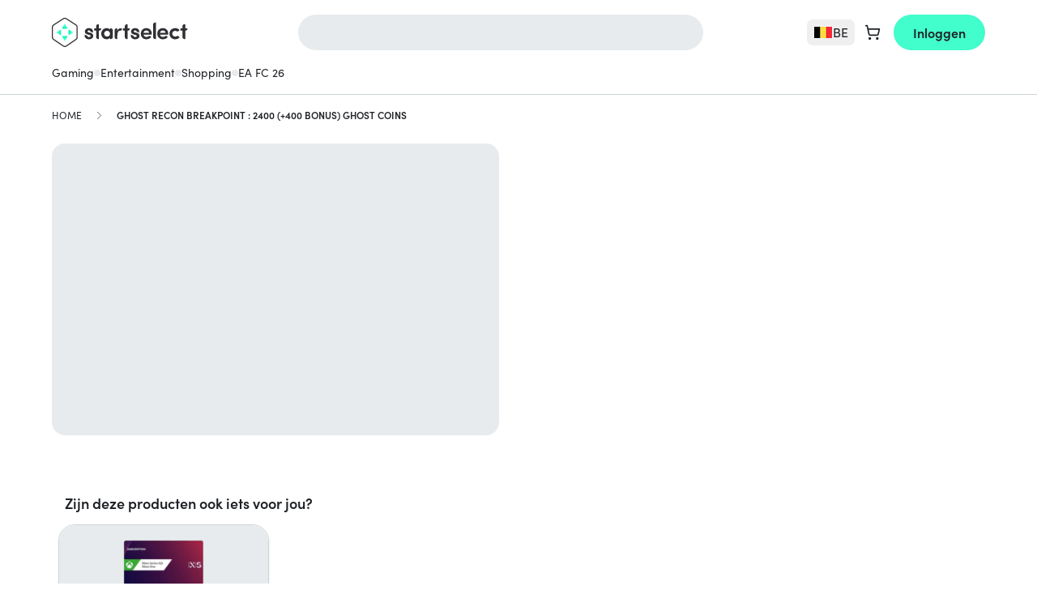

--- FILE ---
content_type: text/html; charset=UTF-8
request_url: https://startselect.com/be-nl/ghost-recon-breakpoint-2400-400-bonus-ghost-coins-xbox-one/47522
body_size: 46107
content:
<!DOCTYPE html>
<html lang="nl" itemscope itemtype="http://schema.org/WebPage">
<head>
    <meta charset="utf-8">
    <meta name="viewport" content="width=device-width, initial-scale=1.0, maximum-scale=1.0, user-scalable=no">
    <title>Ghost Recon Breakpoint : 2400 (+400 bonus) Ghost Coins online kopen? | Startselect.com</title>

    <link rel="dns-prefetch" href="//cdn.startselect.com">
    <link rel="dns-prefetch" href="//www.googletagmanager.com">
    <link rel="alternate" href="https://startselect.com/nl-nl/ghost-recon-breakpoint-2400-400-bonus-ghost-coins-xbox-one/47522" hreflang="x-default">
    <link rel="alternate" href="https://startselect.com/at-de/ghost-recon-breakpoint-2400-400-bonus-ghost-coins-xbox-one/47522" hreflang="de-at">
    <link rel="alternate" href="https://startselect.com/ch-de/ghost-recon-breakpoint-2400-400-bonus-ghost-coins-xbox-one/47522" hreflang="de-ch">
    <link rel="alternate" href="https://startselect.com/de-de/ghost-recon-breakpoint-2400-400-bonus-ghost-coins-xbox-one/47522" hreflang="de-de">
    <link rel="alternate" href="https://startselect.com/at-en/ghost-recon-breakpoint-2400-400-bonus-ghost-coins-xbox-one/47522" hreflang="en-at">
    <link rel="alternate" href="https://startselect.com/be-en/ghost-recon-breakpoint-2400-400-bonus-ghost-coins-xbox-one/47522" hreflang="en-be">
    <link rel="alternate" href="https://startselect.com/ch-en/ghost-recon-breakpoint-2400-400-bonus-ghost-coins-xbox-one/47522" hreflang="en-ch">
    <link rel="alternate" href="https://startselect.com/de-en/ghost-recon-breakpoint-2400-400-bonus-ghost-coins-xbox-one/47522" hreflang="en-de">
    <link rel="alternate" href="https://startselect.com/es-en/ghost-recon-breakpoint-2400-400-bonus-ghost-coins-xbox-one/47522" hreflang="en-es">
    <link rel="alternate" href="https://startselect.com/fi-en/ghost-recon-breakpoint-2400-400-bonus-ghost-coins-xbox-one/47522" hreflang="en-fi">
    <link rel="alternate" href="https://startselect.com/fr-en/ghost-recon-breakpoint-2400-400-bonus-ghost-coins-xbox-one/47522" hreflang="en-fr">
    <link rel="alternate" href="https://startselect.com/it-en/ghost-recon-breakpoint-2400-400-bonus-ghost-coins-xbox-one/47522" hreflang="en-it">
    <link rel="alternate" href="https://startselect.com/nl-en/ghost-recon-breakpoint-2400-400-bonus-ghost-coins-xbox-one/47522" hreflang="en-nl">
    <link rel="alternate" href="https://startselect.com/pt-en/ghost-recon-breakpoint-2400-400-bonus-ghost-coins-xbox-one/47522" hreflang="en-pt">
    <link rel="alternate" href="https://startselect.com/es-es/ghost-recon-breakpoint-2400-400-bonus-ghost-coins-xbox-one/47522" hreflang="es-es">
    <link rel="alternate" href="https://startselect.com/fi-fi/ghost-recon-breakpoint-2400-400-bonus-ghost-coins-xbox-one/47522" hreflang="fi-fi">
    <link rel="alternate" href="https://startselect.com/be-fr/ghost-recon-breakpoint-2400-400-bonus-ghost-coins-xbox-one/47522" hreflang="fr-be">
    <link rel="alternate" href="https://startselect.com/ch-fr/ghost-recon-breakpoint-2400-400-bonus-ghost-coins-xbox-one/47522" hreflang="fr-ch">
    <link rel="alternate" href="https://startselect.com/fr-fr/ghost-recon-breakpoint-2400-400-bonus-ghost-coins-xbox-one/47522" hreflang="fr-fr">
    <link rel="alternate" href="https://startselect.com/ch-it/ghost-recon-breakpoint-2400-400-bonus-ghost-coins-xbox-one/47522" hreflang="it-ch">
    <link rel="alternate" href="https://startselect.com/it-it/ghost-recon-breakpoint-2400-400-bonus-ghost-coins-xbox-one/47522" hreflang="it-it">
    <link rel="alternate" href="https://startselect.com/be-nl/ghost-recon-breakpoint-2400-400-bonus-ghost-coins-xbox-one/47522" hreflang="nl-be">
    <link rel="alternate" href="https://startselect.com/nl-nl/ghost-recon-breakpoint-2400-400-bonus-ghost-coins-xbox-one/47522" hreflang="nl-nl">
    <link rel="alternate" href="https://startselect.com/pt-pt/ghost-recon-breakpoint-2400-400-bonus-ghost-coins-xbox-one/47522" hreflang="pt-pt">
    <link rel="alternate" href="https://startselect.com/fi-sv/ghost-recon-breakpoint-2400-400-bonus-ghost-coins-xbox-one/47522" hreflang="sv-fi">
    <meta name="description" content="Op zoek naar Ghost Recon Breakpoint : 2400 (+400 bonus) Ghost Coins? Bestel het bij offici&euml;le leverancier Startselect en je ontvangt het direct!">
    <meta name="keywords" content="metadata.defaults.keywords">
    <meta name="robots" content="index,follow">

    <meta name="csrf-token" content="QArA99dEc80S3ROZ94Qgaq3wRxB75ddfg929ZEiz">
    <meta name="google-site-verification" content="_KFI_6C_zkLfhEvoV2Xd8DnHY4FG_enDoL_LAPlr8U0">
    <meta name="msvalidate.01" content="E1A879034027D33846C9B04582E538D0">
    <meta name="format-detection" content="telephone=no">
    <link rel="shortcut icon" href="/favicon.ico?v=4" type="image/x-icon">
    <link rel="apple-touch-icon" sizes="32x32" href="https://cdn.startselect.com/images/apple-icon-2024-32x32.png?v=2">
    <link rel="apple-touch-icon" sizes="57x57" href="https://cdn.startselect.com/images/apple-icon-2024-57x57.png?v=2">
    <link rel="apple-touch-icon" sizes="72x72" href="https://cdn.startselect.com/images/apple-icon-2024-72x72.png?v=2">
    <link rel="apple-touch-icon" sizes="114x114" href="https://cdn.startselect.com/images/apple-icon-2024-114x114.png?v=2">
    <link rel="apple-touch-icon" sizes="144x144" href="https://cdn.startselect.com/images/apple-icon-2024-144x144.png?v=2">

    <link rel="canonical" href="https://startselect.com/be-nl/ghost-recon-breakpoint-2400-400-bonus-ghost-coins-xbox-one/47522" />
    <meta http-equiv="Content-Language" content="nl-be">
    <link rel="manifest" href="https://startselect.com/manifest.json" crossorigin="use-credentials">
    <meta name="theme-color" content="#3975C8">

            <meta name="sb-apple-itunes-app" content="app-id=1313257986, affiliate-data=1l3vpEY">
        <meta name="sb-google-play-app" content="app-id=com.startselect.app">
    
    
    <meta name="twitter:card" content="summary">
<meta name="twitter:site" content="">
<meta name="twitter:creator" content="">
<meta name="twitter:image" content="https://cdn.startselect.com/production/products/images/ef3dc/47522/1699251468.jpg">    <meta property="og:title" content="Ghost Recon Breakpoint : 2400 (+400 bonus) Ghost Coins online kopen? | Startselect.com">
<meta property="og:url" content="https://startselect.com/be-nl/ghost-recon-breakpoint-2400-400-bonus-ghost-coins-xbox-one/47522">
    <meta property="og:image:secure_url" content="https://cdn.startselect.com/production/products/images/ef3dc/47522/1699251468.jpg">
<meta property="og:description" content="Op zoek naar Ghost Recon Breakpoint : 2400 (+400 bonus) Ghost Coins? Bestel het bij officiële leverancier Startselect en je ontvangt het direct!">
<meta property="og:type" content="website">
<meta property="og:site_name" content="Startselect">

    <script data-cfasync="false">if(typeof app == 'undefined') {
        var app = {};
    }
    app.data = {"country":{"area_code":"32","code":"BE","decimal_seperator":",","thousand_seperator":".","currency_after_amount":0,"localized":{"title":"Belgi\u00eb"}},"language":{"locale":"nl-be","code":"nl","title":"Nederlands"},"currency":{"code":"EUR","symbol":"\u20ac"},"region":"be-nl","urls":{"AmazonPayExpressController@createCheckoutSessionConfig":{"method":"GET","url":"https:\/\/startselect.com\/be-nl\/amazon-pay-express\/create-checkout-session-config"},"Cart_GetCartPaymentMethodsController":{"method":"GET","url":"https:\/\/startselect.com\/be-nl\/payment\/payment-methods"},"Cart_ShowCartController":{"method":"GET","url":"https:\/\/startselect.com\/be-nl\/cart"},"Cart_ShowPaymentPageController":{"method":"GET","url":"https:\/\/startselect.com\/be-nl\/cart\/payment"},"GeofenceController@acceptInvalidCountry":{"method":"GET","url":"https:\/\/startselect.com\/be-nl\/accept-invalid-country"},"GiftcardsController@checkBalance":{"method":"GET","url":"https:\/\/startselect.com\/be-nl\/giftcard\/check-balance"},"GiftWrap_ShowEditGiftWrapPageController":{"method":"GET","url":"https:\/\/startselect.com\/be-nl\/gifts\/{cartProductUuid}\/edit"},"HelpCenterController@search":{"method":"GET","url":"https:\/\/startselect.com\/be-nl\/help\/search"},"HelpCenterController@article":{"method":"GET","url":"https:\/\/startselect.com\/be-nl\/help\/articles\/{slug}\/{id}"},"HelpCenterController@vote":{"method":"GET","url":"https:\/\/startselect.com\/be-nl\/help\/articles\/{id}\/vote"},"LaunchDarklyController@variation":{"method":"GET","url":"https:\/\/startselect.com\/be-nl\/launch-darkly\/variation"},"PaymentsController@result":{"method":"GET","url":"https:\/\/startselect.com\/be-nl\/payment\/return"},"PagesController@locale":{"method":"GET","url":"https:\/\/startselect.com\/be-nl\/locale"},"ProductCombinationsController@getData":{"method":"GET","url":"https:\/\/startselect.com\/be-nl\/product-converter\/{identifier}"},"ProductOverviewsController@searchPage":{"method":"GET","url":"https:\/\/startselect.com\/be-nl\/search"},"ProductSearchController@autocomplete":{"method":"GET","url":"https:\/\/startselect.com\/be-nl\/autocomplete"},"ProductsController@forEvent":{"method":"GET","url":"https:\/\/startselect.com\/be-nl\/products\/for-event"},"ProductSearchController@search":{"method":"GET","url":"https:\/\/startselect.com\/be-nl\/searchQuery"},"User_LoginController@index":{"method":"GET","url":"https:\/\/startselect.com\/be-nl\/account"},"User_OrderHistoryController@orderAgain":{"method":"GET","url":"https:\/\/startselect.com\/be-nl\/account\/order-history\/{orderId}\/order-again"},"User_ResetPasswordController@forgotPassword":{"method":"GET","url":"https:\/\/startselect.com\/be-nl\/account\/forgot-password"},"ValidationController@email":{"method":"GET","url":"https:\/\/startselect.com\/be-nl\/validate\/email"},"KycVerificationController@success":{"method":"GET","url":"https:\/\/startselect.com\/be-nl\/kyc-verification\/success"},"AdyenCheckoutController@completeBancontactMobileTransaction":{"method":"POST","url":"https:\/\/startselect.com\/be-nl\/checkout\/adyen\/complete-bancontact-mobile-transaction"},"AdyenCheckoutController@completeBlik":{"method":"POST","url":"https:\/\/startselect.com\/be-nl\/checkout\/adyen\/complete-blik"},"AdyenCheckoutController@completeMbWay":{"method":"POST","url":"https:\/\/startselect.com\/be-nl\/checkout\/adyen\/complete-mb-way"},"AdyenCheckoutController@completeShopperChallenge":{"method":"POST","url":"https:\/\/startselect.com\/be-nl\/checkout\/adyen\/complete-shopper-challenge"},"AdyenCheckoutController@completeShopperIdentification":{"method":"POST","url":"https:\/\/startselect.com\/be-nl\/checkout\/adyen\/complete-shopper-identification"},"AdyenCheckoutController@completeSwish":{"method":"POST","url":"https:\/\/startselect.com\/be-nl\/checkout\/adyen\/complete-swish"},"AdyenCheckoutController@submitDetails":{"method":"POST","url":"https:\/\/startselect.com\/be-nl\/checkout\/adyen\/submit-details"},"AdyenCheckoutController@validateApplePayMerchant":{"method":"POST","url":"https:\/\/startselect.com\/be-nl\/checkout\/adyen\/validate-apple-pay-merchant"},"Billing_SendPhoneNumberVerificationController":{"method":"POST","url":"https:\/\/startselect.com\/be-nl\/billing\/send-phone-number-verification"},"Billing_ValidateAddressController":{"method":"POST","url":"https:\/\/startselect.com\/be-nl\/billing\/validate-address"},"Billing_VerifyPhoneNumberController":{"method":"POST","url":"https:\/\/startselect.com\/be-nl\/billing\/verify-phone-number"},"Cart_AddCartProductController":{"method":"POST","url":"https:\/\/startselect.com\/be-nl\/cart-product"},"Cart_AddCouponController":{"method":"POST","url":"https:\/\/startselect.com\/be-nl\/payment\/add-coupon"},"Cart_AddGiftCardController":{"method":"POST","url":"https:\/\/startselect.com\/be-nl\/payment\/add-gift-card"},"Cart_CreateExpressCartController":{"method":"POST","url":"https:\/\/startselect.com\/be-nl\/cart\/express"},"Cart_CreateOrderController":{"method":"POST","url":"https:\/\/startselect.com\/be-nl\/order\/confirm"},"Cart_DeleteValueCodeController":{"method":"POST","url":"https:\/\/startselect.com\/be-nl\/payment\/remove-value-code"},"Cart_SelectCartPaymentConnectionController":{"method":"POST","url":"https:\/\/startselect.com\/be-nl\/payment\/select-payment-connection"},"Cart_SyncCartToGuestUserController":{"method":"POST","url":"https:\/\/startselect.com\/be-nl\/cart\/sync-to-guest"},"Cart_ValidateCodaTopupUserAccountController":{"method":"POST","url":"https:\/\/startselect.com\/be-nl\/cart\/validate-topup-user-account"},"CreateSurveyResponseController":{"method":"POST","url":"https:\/\/startselect.com\/be-nl\/surveys\/submit-survey-response\/{identifier}"},"HelpCenterController@requestOrderStatus":{"method":"POST","url":"https:\/\/startselect.com\/be-nl\/help\/request-order-status"},"HelpCenterController@requestRefund":{"method":"POST","url":"https:\/\/startselect.com\/be-nl\/help\/request-refund"},"NewsletterSubscribersController@subscribe":{"method":"POST","url":"https:\/\/startselect.com\/be-nl\/newsletter\/subscribe"},"NuveiController@processThreeDsCardPayment":{"method":"POST","url":"https:\/\/startselect.com\/be-nl\/nuvei\/process-three-ds"},"NuveiController@handleFailedThreeDAuthentication":{"method":"POST","url":"https:\/\/startselect.com\/be-nl\/nuvei\/handle-failed-threed-authentication"},"OrdersController@resendOrder":{"method":"POST","url":"https:\/\/startselect.com\/be-nl\/order\/resend-order\/{token}"},"OrdersController@guestRefund":{"method":"POST","url":"https:\/\/startselect.com\/be-nl\/order\/guest\/refund?{token}"},"PaymentsController@status":{"method":"POST","url":"https:\/\/startselect.com\/be-nl\/payment\/status"},"ProductsController@subscribe":{"method":"POST","url":"https:\/\/startselect.com\/be-nl\/product\/{id}\/subscribe"},"ProductsController@formatForTracking":{"method":"POST","url":"https:\/\/startselect.com\/be-nl\/products\/format-for-tracking"},"UnsealOrderController":{"method":"POST","url":"https:\/\/startselect.com\/be-nl\/order\/unseal"},"UserEvaluationsController@store":{"method":"POST","url":"https:\/\/startselect.com\/be-nl\/user-evaluations"},"UsersController@authenticate":{"method":"POST","url":"https:\/\/startselect.com\/be-nl\/account\/authenticate"},"UsersController@convertGuestToAccount":{"method":"POST","url":"https:\/\/startselect.com\/be-nl\/account\/create-from-guest"},"User_OrderHistoryController@requestRefund":{"method":"POST","url":"https:\/\/startselect.com\/be-nl\/account\/order-history\/{orderId}\/request-refund"},"User_RegisterController@store":{"method":"POST","url":"https:\/\/startselect.com\/be-nl\/account\/register\/store"},"User_ResetPasswordController@sendRecoveryEmail":{"method":"POST","url":"https:\/\/startselect.com\/be-nl\/account\/recover-password"},"User_VerificationController@sendVerificationEmail":{"method":"POST","url":"https:\/\/startselect.com\/be-nl\/account\/verification\/send-email"},"KycVerificationController@store":{"method":"POST","url":"https:\/\/startselect.com\/be-nl\/kyc-verification\/upload"},"FetchOrderCodesController":{"method":"POST","url":"https:\/\/startselect.com\/be-nl\/order-products\/{orderProductId}"},"OrderProductsController@viewNonRedemptionCode":{"method":"POST","url":"https:\/\/startselect.com\/be-nl\/order-products\/{id}\/non-redemption\/view"},"Cart_UpdateCartProductController":{"method":"PUT","url":"https:\/\/startselect.com\/be-nl\/cart-product\/{cartProductUuid}"},"UserEvaluationsController@update":{"method":"PUT","url":"https:\/\/startselect.com\/be-nl\/user-evaluations\/{id}"},"UsersController@updateNewsletterSetting":{"method":"PATCH","url":"https:\/\/startselect.com\/be-nl\/account\/update-newsletter"},"Cart_DeleteCartProductController":{"method":"DELETE","url":"https:\/\/startselect.com\/be-nl\/cart-product\/{cart}"}},"showCountrySwitch":true,"activeCarts":[],"previousCountry":{"url":"https:\/\/startselect.com\/us-en","code":"US","locale":"en-xx"},"abTests":{"isEnabled":true,"currentTest":null,"currentCookieTests":[]},"riskified":{"session_identifier":"4bcb5c64-a48c-4609-925b-d13ac701fcdd"},"product":{"keyProvider":"microsoft_online_redemption","publisher":"ubisoft","productType":"in_game_credit"},"translations":{"extra_credit":"<span class=\"text-green\">+:percentage% extra credit<\/span> for the same price!","extra_credit_with_payment_methods":"Pay with <strong>:paymentMethods<\/strong> and get <strong>:percentage% extra credit<\/strong>.","order":{"product":{"heading":{"promotional_code":"Promotie Code","product_code":"Product Code"}},"product_code":{"serial_number":"Serienummer: ","pin_code":"PIN code"}},"order_product":{"code_unavailable":"Code niet beschikbaar"},"button":{"get_your_code":"Bekijk code"},"buttons":{"redeem_code":"Inwisselen","back":"Terug","copy_to_clipboard":"Kopieer naar klembord","ok":"OK","apply":"Toepassen","toggle_menu":"Activeer menu","cancel":"Annuleer","confirm":"Bevestig ","continue":"Ga door","edit":"Aanpassen","cart":{"add":"Bestel","delete":"Verwijderen","place_order":"Bestelling plaatsen","please_wait":"Wacht \u00e9\u00e9n moment... ","continue_or_checkout":"Winkel verder"},"retrieving_code":"Code ophalen","login_with_email":"Log in met je e-mailadres","clear":"Verwijder"},"pages":{"payment_return":{"headings":{"how_to_redeem":"Zo wissel je je code in"},"product":{"digital_code":"DIGITALE CODE"},"content":{"create_account":{"success":"Je account is aangemaakt. Je bent nu ingelogd!","label":"Ja, ik wil een account aanmaken, zodat ik de volgende keer sneller kan bestellen."}}},"cart":{"cart_subtotal":"Totaal winkelwagen","usp":{"header":"Levering en service"}}},"non_redemption":{"delivery_failed":"<p>Bedankt voor je bestelling (Bestelnummer: orderNumber).<\/p>\r\n<p>Je code is bijna klaar, maar er is een kleine vertraging.<\/p>\r\n<p>We doen er alles aan om ervoor te zorgen dat je je bestelling zo snel mogelijk ontvangt. Zodra de code beschikbaar is, ontvang je deze direct per e-mail.<\/p>\r\n<p>Je kunt de status van je bestelling op ieder moment volgen via onze <a href=\"trackingLink\" target=\"_blank\">trackingpagina<\/a>.<\/p>"},"account":{"error":{"password_different":"Zorg dat beide wachtwoorden identiek zijn","too_many_login_attempts":"Je hebt te vaak geprobeerd in te loggen. Probeer het over een paar minuten alsjeblieft opnieuw."},"forgot_password":"Wachtwoord vergeten?","input":{"email_placeholder":"Voer e-mailadres in"},"invalid_email":{"text":"We hebben gemerkt dat je e-mailadres niet geldig is. Zonder geldig e-mailadres kunnen we je bestelling niet leveren. We raden je aan dit zo snel mogelijk aan te passen in je accountgegevens.","title":"Ongeldig e-mailadres"},"my":{"account":"Mijn account"},"password":"Wachtwoord","your_email_address":"E-mailadres","your_name":"Naam"},"password_reset_email_sent":"Indien de gegevens juist zijn ontvang je binnen enkele minuten een e-mail. ","your_password":"Wachtwoord","search":{"autocomplete":{"searching":"Zoeken...","title":{"pages":"Pagina's","products":"Producten","top_result":"Topresultaten","popular_brands":"Populairste merken"},"recent_search":{"title":"Recente zoekopdrachten","clear":"Wissen"},"product":{"nothing_found":"Producten niet gevonden"}},"placeholder":"Zoeken naar"},"newsletter":{"subscription":{"too_many_attempts":"Je hebt te vaak geprobeerd om je in te schrijven. Probeer het over 10 minuten nog eens."}},"subscribe":{"to_our_newsletter":"Hou mij op de hoogte van deals en nieuws."},"copy_to_clipboard":{"success":"Naar klembord gekopieerd","failed":"Gegevens niet gekopieerd, gebruik Ctrl + C"},"pagination":{"next":"Volgende","previous":"Vorige"},"placeholder":{"email":"Voer e-mailadres in","password":"Voer wachtwoord in","name":"Voer naam in","choose_password":"Kies je wachtwoord","confirm_password":"Bevestig je wachtwoord"},"input":{"email_placeholder":"Voer je e-mailadres in"},"product":{"the_variable_price":"de variabele prijs"},"share_button":{"heading":"Delen op:","copy_to_clipboard":"Kopieer naar klembord","close":"Sluit","successMessage":"Bedankt voor het delen!"},"validation":{"card_number_required":"Kaartnummer vereist","emailInvalid":"Het opgegeven e-mailadres is onjuist. ","email_invalid":"Het opgegeven e-mailadres is onjuist. ","passwordDifferent":"Zorg dat beide wachtwoorden identiek zijn","passwordLength":"Je wachtwoord moet teminste %s tekens bevatten. ","requiredFieldsEmpty":"Zorg ervoor dat alle verplichte velden zijn ingevuld.","giftSameEmail":"E-mailadres en Bevestig e-mailadres moeten overeenkomen. ","required":{"field":{"empty":"Dit veld is verplicht"}},"tax_code":{"invalid_length":"Invalid tax code. Requires :length characters."}},"variable_price":{"amount_invalid":"Kies het gewenste bedrag (:from tot :to)"},"cart":{"error":{"max_quantity_for_product_reached":"Het is niet mogelijk om meer te bestellen dan: limit :productTitle :productSingularOrPlural"},"buttons":{"go_to_payment":"Ga door naar betalen","login_and_go_to_payment":"Log in en ga naar betalen"},"heading":{"login":"Inloggen","order_without_account":"Bestel snel"},"ribbons":{"giveaway":"Inclusieve bonus"},"order":{"without_account_text":"Bestel simpel en snel, zonder een account aan te maken."},"payment":{"credit_card":{"save_billing_address_checkbox":"Sla je adresgegevens op voor je volgende aankoop."}},"products_in_different_country":"Je hebt producten toegevoegd aan je winkelwagen in een ander land. Deze producten zijn alleen zichtbaar in de winkelwagen van het land waar je ze hebt toegevoegd."},"authentication_failed":"Authenticatie mislukt","defaultError":"Er ging iets mis. Probeer opnieuw.","error":{"something_went_wrong_try_again":"Er ging iets mis. Probeer opnieuw.","contact_support":"Neem contact op met support","too_many_attempts":"Je hebt het te vaak geprobeerd. Probeer het over 10 minuten nog eens."},"page_title":{"inactive_tab":"Mis het niet!"},"product_detail_page":{"payment":{"bag_total_label":"Totaalbedrag"},"service_fee_label":"Servicekosten"},"label":{"verify":"Verifi\u00ebren"},"request_refund":{"title":"Terugstorting aanvragen","buttons":{"request":"Terugstorting aanvragen"},"explanation":"Vul hieronder het e-mailadres dat je gebruikte voor je bestelling in en je ziet direct de status van je bestelling en de instructies om een terugbetaling aan te vragen."},"close":"Sluiten","email":{"did_you_mean":"Bedoelde je"},"paypal":{"billing_agreement":{"consent":{"body":"Wil je dat PayPal-instantbetalingen worden ingeschakeld? Dit is de snelste manier om je code te krijgen voor huidige en toekomstige aankopen. Meer informatie over directe betalingen via PayPal kan je <a href=\"https:\/\/startselect.com\/nl-nl\/help\/articles\/paypal-instant-payments\/53\" target=\"_blank\">hier<\/a> vinden .","buttons":{"cancel":"Nee","confirm":"Ja, gebruik betalingen met \u00e9\u00e9n klik."}}}},"bancontact_mobile":{"session_expired":"De sessie is verlopen"},"countdown":{"heading":"Tijdelijke aanbieding. Deze actie zal eindigen in:","day":"dag","days":"dagen","hours":"uren","hour":"uur","minutes":"min","seconds":"sec"},"giftcard_balance_checker":{"title":"Cadeaukaart saldo checker","content":"Vul het kaartnummer in om je saldo te controleren.","form":{"label":"Kaartnummer","placeholder":"1234-5678-9012-2345","button":"Saldo controleren"},"result":{"title":"Jouw saldo","balance":"Saldo","expiry_date":"Vervaldatum"},"error":{"invalid_card_number":"Ongeldig kaartnummer.","request_failed":"Het saldo kon niet worden opgehaald. Probeer later opnieuw."}},"request_order_status":{"explanation":"Vul hieronder het e-mailadres in waarmee je besteld hebt en ontvang direct de status van je bestelling. Het invullen van een ordernummer of transactienummer is optioneel.","success_message":"Als er onder dit e-mailadres, ordernummer of transactienummer een order bij ons bekend is, ontvang je binnen enkele minuten een e-mail met de status van jouw bestelling. Check ook je ongewenste\/spam e-mailbox.","placeholders":{"order_reference":"Ordernummer of transactienummer (optioneel)"},"buttons":{"request":"Traceer mijn bestelling"}},"placeholder_email":"E-mailadres","headings":{"shoppingcart":"Winkelwagen"},"service_fee":{"label":"Servicekosten","modal":{"title":"Waarom betaal je servicekosten?","buyer_protection":"Beste klantbeleving","secure_payment":"Veilige betaling","customer_support":"Klantenservice\t<strong>24\/7<\/strong>","intro":"Betrouwbare & toegewijde service","instant_delivery":"<strong>Directe levering<\/strong>"}},"web_to_app":{"payment_page":{"info":{"text":"Geniet van 5% korting op je eerste bestelling in de app."}}},"app_discount":{"payment_page":{"info":{"title":"5% DISCOUNT","text":"On your first order in the app."}}},"localisation":{"invalid_country":{"heading":"Bezoek Startselect Belgi\u00eb!","content":"Je bezoekt momenteel Startselect Belgi\u00eb.<br>\r\nWij leveren deze producten die je wilt bestellen op Startselect alleen te Belgi\u00eb.<br><br>\r\nIndien je iets wilt bestellen vanuit United States, bezoek dan https:\/\/startselect.com\/us-en. ","stay_current":"Blijf op Startselect Belgi\u00eb","open_original":"Yes, go to Startselect United States","choose_region":"Ja, ik wil mijn regio kiezen"}},"english":{"localisation":{"invalid_country":{"stay_current":"localisation.invalid_country.stay_current","open_original":"localisation.invalid_country.open_original"}}},"payment":{"return_page":{"takes_too_long":"Het duurt te lang om te bepalen wat de huidige betaalstatus is.<br>Wanneer de bestelling is verwerkt, sturen wij de code op naar je e-mailadres.\r\n<br><br>\r\nMeer informatie over de status van je bestelling vind je in je <a href=\"https:\/\/startselect.com\/account\/order-history\" title=\"order history\">bestelhistorie<\/a>"}},"kyc_verification":{"buttons":{"clear_privacy_mask":"Privacy-masker wissen","recapture":"Opnieuw vastleggen"},"form":{"file":{"not":{"supported":"Bestandstype wordt niet ondersteund"}}},"data_for_order_and_payment":"Gegevens worden alleen gebruikt om je bestelling te verifi\u00ebren en je betaling veilig te houden.","data_is_deleted_automatically":"De gegevens worden automatisch verwijderd nadat de verificatie is voltooid.","verify_your_identity":"Verifieer je identiteit in 2 snelle stappen.","scan_document":"Document scannen","face_verification":"Gezichtsverificatie"},"experiment":{"survey":{"question_1":{"text":"Voor wie was deze aankoop?","answer_1":"Voor mijzelf","answer_2":"Voor mijn kind","answer_3":"Voor een ander familielid of een vriend","answer_4":"Voor een collega\/zakelijk gebruik","answer_5":"Als cadeau"}}},"billing_information":{"header":"Factuurinformatie","first_name":"Voornaam","last_name":"Achternaam","country":"Land","street":"Straat","house_number":"Huisnummer","postal_code":"Postcode","city":"Stad"},"accordion":{"kyc_requirement":{"title":"Waarom is dit nodig?","content":"<lu>\r\n<li>Om je identiteit te bevestigen en je bestelling te beschermen.<\/li>\r\n<li>Je hebt een grote bestelling geplaatst als nieuwe klant.<\/li>\r\n<li>Je hebt meerdere bestellingen in korte tijd gedaan.<\/li>\r\n<li>Het land van je betaalmethode komt niet overeen met je persoonlijke gegevens.<\/li>\r\n<\/lu>"},"kyc_protection":{"title":"Hoe beschermt dit je betaling?","content":"Met deze verificatie beschermen we je tegen risico\u2019s bij betalingen, zoals:\r\n<ol>\r\n  <li>Iemand die zonder jouw toestemming toegang krijgt tot je betaalgegevens<\/li>\r\n  <li>Iemand die een betaalmethode op een andere naam of uit een ander land gebruikt en zich als jou voordoet<\/li>\r\n<\/ol>"},"kyc_privacy":{"title":"Wat gebeurt er met je gegevens?","content":"Je gegevens worden niet opgeslagen of gedeeld met anderen. Zodra de verificatie is afgerond, worden ze direct uit ons systeem verwijderd."}},"faq":{"full_text":"Heb je nog vragen? Bezoek dan ons Helpcentrum.","instructions":"Veelgestelde vragen"},"coda":{"topup":{"account_information":{"button":{"validate":{"label":"Bevestigen"}},"field":{"server":{"label":"Server","placeholder":"Selecteer"},"user_id":{"label":"User ID"},"zone_id":{"label":"Zone ID"}},"heading":"Accountgegevens","intro_text":"We hebben je gebruikersgegevens nodig om het product direct aan je account toe te voegen.","retrieval_instructions":{"label":"Waar kan ik mijn gebruikers-ID vinden?"}},"product_redeemed":"Your product has been added directly to your account"}},"nps":{"rating":{"question":"Hoe waarschijnlijk is het dat je Startselect zou aanbevelen aan een vriend of collega?","not_likely":"Zeer onwaarschijnlijk","very_likey":"Zeer waarschijnlijk","need_help_text":"<p>Heb je vragen? Neem <a href=\"https:\/\/startselect.com\/be-nl\/help\">contact<\/a> met ons op!<\/p>","feedback_form":{"title_name":"Beste :name,","title_unknown_name":"Beste klant,","rating_9_10":"<p>WAUW! Het is geweldig dat je ons hebt beoordeeld met een <strong>:score<\/strong>! Heel erg bedankt!<\/p>","text_9_10":"Bij Startselect geloven we dat er altijd ruimte is voor verbetering. Heb je een tip voor ons over wat we eventueel nog beter kunnen doen?","rating_7_8":"<p>Bedankt dat je ons hebt beoordeeld met een <strong>:score<\/strong>. Er lijkt ruimte voor verbetering te zijn aan onze kant.<\/p>","text_7_8":"Kun je ons vertellen wat we beter kunnen doen, zodat we de volgende keer een 9 of 10 krijgen?","rating_0_6":"<p>Wat jammer om te zien dat je ons hebt beoordeeld met slechts een <strong>:score<\/strong>.<\/p>","text_0_6":"Natuurlijk is het altijd onze intentie om je blij te maken! Laat ons alstublieft weten hoe we het de volgende keer beter kunnen doen."},"feedback_placeholder":"Heb je een specifieke reden voor je score? (Optioneel)","feedback_submit":"Feedback verzenden","thank_you_text":"We waarderen je feedback! Bedankt dat je ons helpt, zodat wij je ervaring nog beter kunnen maken."}}},"paymentMethods":[],"payment":{"adyenSdkConfig":{"paymentMethods":[{"brands":["cartebancaire","amex","discover","mc","visa","maestro","girocard","interac"],"configuration":{"merchantId":"000000000250576","merchantName":"Startselect"},"name":"Apple Pay","type":"applepay"},{"issuers":[{"id":"09350598-7ba4-4afb-b706-843e49a64759","name":"Raiffeisen Bankengruppe"},{"id":"1d48e2f7-604c-4d1d-894e-170635d1a645","name":"Erste Bank und Sparkassen"},{"id":"bbd44f4d-609b-454e-8d5a-e0d1ac21f15a","name":"Bank Austria"},{"id":"64669764-e6fc-401c-8f3d-26e9169ba6ff","name":"BAWAG P.S.K. Gruppe"},{"id":"b42dd796-8bda-4893-acc2-ddfae9c9cdb7","name":"Dolomitenbank"},{"id":"479ff5d2-6f44-4921-9330-6bf6763806e9","name":"Volksbank Gruppe"},{"id":"54016d9d-31b0-4db3-9eaf-cf9fbc58ee81","name":"Easybank AG"},{"id":"f848c582-1b94-4e13-b58e-b3a2c68a3fba","name":"bank99 AG"},{"id":"744d26da-90c9-49eb-9a0b-9a7f1fa3a8d2","name":"OberBank AG"},{"id":"7217d822-470c-4768-b346-a440e8cb7096","name":"BKS Bank AG"},{"id":"43b3af24-7969-4701-a7ce-1f9fc6eef834","name":"Volkskreditbank"},{"id":"89c79da1-1b75-41e2-9254-118f36231bbd","name":"HYPO Ober\u00f6sterreich,Salzburg"},{"id":"31659756-fb43-4094-afd5-82980ff48750","name":"Hypo Tirol Bank AG"},{"id":"9c92d29b-a898-488e-836f-e93b911f9a94","name":"HYPO NOE Landesbank AG"},{"id":"b3b1554f-c9ae-4396-a62f-baffb8a2de1c","name":"HYPO-BANK BURGENLAND Aktiengesellschaft"},{"id":"68db503b-ea48-4681-814b-10fc74064f68","name":"Austrian Anadi Bank AG"},{"id":"242209e6-a81f-48bc-9041-a31306cb153f","name":"Marchfelder Bank"},{"id":"880cc8c4-d723-49ab-8299-dc35eafc9385","name":"HYPO Vorarlberg Bank AG"},{"id":"a990a73b-3d6b-4d91-9b8a-856428089b34","name":"BTV VIER L\u00c4NDER BANK"},{"id":"c522e299-479c-4134-849f-a6ef0399a6e0","name":"Schelhammer Capital Bank AG"},{"id":"65ef4682-4944-499f-828f-5d74ad288376","name":"Posojilnica Bank"},{"id":"d5639c17-0207-4d49-8708-922181135ad1","name":"Bankhaus Carl Sp\u00e4ngler & Co.AG"},{"id":"69a67a81-7518-463f-8527-3f1128af1f93","name":"\u00c4rztebank"},{"id":"3ed7da63-0924-424c-a822-2a0dfaaadce1","name":"Schoellerbank AG"},{"id":"cc4a034e-f8a1-4ce4-a96b-1cd251af03b5","name":"Sparda Bank Wien"}],"name":"EPS","type":"eps"},{"issuers":[{"id":"ideal-issuer","name":"iDEAL"}],"name":"iDEAL","type":"ideal"},{"name":"MobilePay","type":"mobilepay"},{"issuers":[{"id":"154","name":"BLIK"},{"id":"271","name":"ING Bank \u015al\u0105ski (PIS)"},{"id":"275","name":"Santander (PIS)"},{"id":"85","name":"Bank Millennium"},{"id":"280","name":"Alior Bank (PIS)"},{"id":"143","name":"Banki Sp\u00f3\u0142dzielcze"},{"id":"279","name":"Konto Inteligo (PIS)"},{"id":"223","name":"BNP Paribas P\u0142ac\u0119 z Pl@net"},{"id":"144","name":"Bank Nowy S.A."},{"id":"274","name":"Bank PKO BP (PIS)"},{"id":"273","name":"Bank Pekao S.A. (PIS)"},{"id":"45","name":"Credit Agricole"},{"id":"95","name":"Credit Agricole PBL"},{"id":"222","name":"NestPrzelew"},{"id":"99","name":"Pay with BO\u015a"},{"id":"119","name":"Pay with CitiHandlowy"},{"id":"131","name":"Pay with Plus Bank"},{"id":"64","name":"Toyota Bank"},{"id":"278","name":"VeloBank (PIS)"},{"id":"69","name":"Volkswagen Bank"},{"id":"141","name":"e-transfer Pocztowy24"},{"id":"270","name":"mBank (PIS)"}],"name":"Online Banking PL","type":"onlineBanking_PL"},{"name":"PayPo - Pay Later","type":"paypo"}]}},"ravelin":{"publishable_api_key":"publishable_key_live_Vr7SqPj58Nlhs1wCDGWnAM3GoHHrW6CSJ2VkDM"},"cashier":{"adyen":{"clientKey":"live_XZQ2GUJHKRCEFD77CDSZPQOV5UMYIEGE","applePay":{"currency":"EUR","countryCode":"BE"},"components":{"script":"https:\/\/checkoutshopper-live.adyen.com\/checkoutshopper\/sdk\/5.66.0\/adyen.js","script_integrity":"sha384-KCKTZ7O5a2BAP0NaUFwlARS3BItlRNeUT4WtHuxdBBNoOXPRIZe4StOm6wzkdKbE","stylesheet":"https:\/\/checkoutshopper-live.adyen.com\/checkoutshopper\/sdk\/5.66.0\/adyen.css","stylesheet_integrity":"sha384-gpOE6R0K50VgXe6u\/pyjzkKl4Kr8hXu93KUCTmC4LqbO9mpoGUYsrmeVLcp2eejn","environment":"live"}}},"reviewProvider":{},"websiteTotalReviews":"35000+","websiteRating":"4.4 \/ 5","websiteScore":4.4,"terms_url":"#","_quiet_translation_errors":false,"user":{},"cart":{"total_quantity":0},"data":{"is_production":true,"currency":{"id":5,"symbol":"\u20ac","title":"Euro","code":"EUR","rounding_method":null,"created_at":"2016-01-27T19:36:26.000000Z","updated_at":"2016-01-27T19:36:26.000000Z","deleted_at":null},"country":{"id":20,"currency_id":5,"default_language_id":41,"native_title":"Belgi\u00eb","code":"BE","code_long":"BEL","area_code":"32","iso":"056","decimal_seperator":",","thousand_seperator":".","place_currency_symbol_after_amount":0,"default_language_overwrites_preferred_language":0,"supports_self_verification":1,"created_at":"2016-01-27T19:36:26.000000Z","updated_at":"2022-02-17T05:51:45.000000Z","deleted_at":null,"visible_since":"2020-04-28 07:44:42","active_in_afas_since":"2021-01-06 07:12:08","has_tax_registration_since":"2022-02-17 06:51:45","default_timezone":null,"default_language":{"id":41,"default_country_id":20,"parent_id":42,"title":"Nederlands","native_title":"Nederlands","code":"nl","locale":"nl-be","terms_updated_at":"2016-12-31T22:00:00.000000Z","created_at":"2016-01-27T19:36:26.000000Z","updated_at":"2020-09-01T06:23:20.000000Z","deleted_at":null,"language_title":"Dutch","is_sitemap_catch_all_language":false},"languages":[{"id":55,"default_country_id":77,"parent_id":null,"title":"English","native_title":"English","code":"en","locale":"en-xx","terms_updated_at":"2016-12-31T22:00:00.000000Z","created_at":"2016-01-27T19:36:26.000000Z","updated_at":"2020-09-01T06:23:20.000000Z","deleted_at":null,"language_title":"English","is_sitemap_catch_all_language":false,"pivot":{"country_id":20,"language_id":55,"created_at":"2016-10-18T04:32:24.000000Z","updated_at":"2016-10-18T04:32:24.000000Z"}},{"id":60,"default_country_id":20,"parent_id":62,"title":"Fran\u00e7ais","native_title":"Fran\u00e7ais","code":"fr","locale":"fr-be","terms_updated_at":"2016-12-31T22:00:00.000000Z","created_at":"2016-01-27T19:36:26.000000Z","updated_at":"2020-09-01T06:23:20.000000Z","deleted_at":null,"language_title":"French","is_sitemap_catch_all_language":false,"pivot":{"country_id":20,"language_id":60,"created_at":"2017-01-09T07:06:27.000000Z","updated_at":"2017-01-09T07:06:27.000000Z"}},{"id":41,"default_country_id":20,"parent_id":42,"title":"Nederlands","native_title":"Nederlands","code":"nl","locale":"nl-be","terms_updated_at":"2016-12-31T22:00:00.000000Z","created_at":"2016-01-27T19:36:26.000000Z","updated_at":"2020-09-01T06:23:20.000000Z","deleted_at":null,"language_title":"Dutch","is_sitemap_catch_all_language":false,"pivot":{"country_id":20,"language_id":41,"created_at":"2017-01-09T07:06:27.000000Z","updated_at":"2017-01-09T07:06:27.000000Z"}}],"currency":{"id":5,"symbol":"\u20ac","title":"Euro","code":"EUR","rounding_method":null,"created_at":"2016-01-27T19:36:26.000000Z","updated_at":"2016-01-27T19:36:26.000000Z","deleted_at":null},"country_localized":{"id":911,"country_id":20,"language_id":41,"title":"Belgi\u00eb","created_at":"2024-04-11T09:42:58.000000Z","updated_at":"2024-04-11T09:42:58.000000Z","deleted_at":null}},"language":{"id":41,"default_country_id":20,"parent_id":42,"title":"Nederlands","native_title":"Nederlands","code":"nl","locale":"nl-be","terms_updated_at":"2016-12-31T22:00:00.000000Z","created_at":"2016-01-27T19:36:26.000000Z","updated_at":"2020-09-01T06:23:20.000000Z","deleted_at":null,"language_title":"Dutch","is_sitemap_catch_all_language":false},"language_rtl":false,"geoCountry":{"id":233,"currency_id":4,"default_language_id":55,"native_title":"United States","code":"US","code_long":"USA","area_code":"1","iso":"840","decimal_seperator":",","thousand_seperator":".","place_currency_symbol_after_amount":0,"default_language_overwrites_preferred_language":0,"supports_self_verification":0,"created_at":"2016-01-27T19:36:26.000000Z","updated_at":"2020-09-18T08:57:51.000000Z","deleted_at":"2016-01-27T19:36:26.000000Z","visible_since":null,"active_in_afas_since":null,"has_tax_registration_since":null,"default_timezone":null,"default_language":{"id":55,"default_country_id":77,"parent_id":null,"title":"English","native_title":"English","code":"en","locale":"en-xx","terms_updated_at":"2016-12-31T22:00:00.000000Z","created_at":"2016-01-27T19:36:26.000000Z","updated_at":"2020-09-01T06:23:20.000000Z","deleted_at":null,"language_title":"English","is_sitemap_catch_all_language":false},"languages":[],"country_localized":{"id":911,"country_id":20,"language_id":41,"title":"Belgi\u00eb","created_at":"2024-04-11T09:42:58.000000Z","updated_at":"2024-04-11T09:42:58.000000Z","deleted_at":null}}},"turnstile":{"key":"0x4AAAAAAABWJ873ts9jKRHq"},"phone":{"countries":[{"id":3,"areaCode":"93","title":"Afghanistan","code":"AF","active":false},{"id":6,"areaCode":"355","title":"Albani\u00eb","code":"AL","active":false},{"id":62,"areaCode":"213","title":"Algerije","code":"DZ","active":false},{"id":240,"areaCode":"","title":"Amerikaanse Maagdeneilanden","code":"VI","active":false},{"id":1,"areaCode":"376","title":"Andorra","code":"AD","active":false},{"id":8,"areaCode":"244","title":"Angola","code":"AO","active":false},{"id":5,"areaCode":"1264","title":"Anguilla","code":"AI","active":false},{"id":9,"areaCode":"672","title":"Antarctica","code":"AQ","active":false},{"id":4,"areaCode":"","title":"Antigua en Barbuda","code":"AG","active":false},{"id":10,"areaCode":"54","title":"Argentini\u00eb","code":"AR","active":false},{"id":7,"areaCode":"374","title":"Armeni\u00eb","code":"AM","active":false},{"id":14,"areaCode":"297","title":"Aruba","code":"AW","active":false},{"id":13,"areaCode":"61","title":"Australi\u00eb","code":"AU","active":true},{"id":16,"areaCode":"994","title":"Azerbeidzjan","code":"AZ","active":false},{"id":32,"areaCode":"1","title":"Bahama's","code":"BS","active":false},{"id":23,"areaCode":"973","title":"Bahrein","code":"BH","active":false},{"id":19,"areaCode":"880","title":"Bangladesh","code":"BD","active":false},{"id":18,"areaCode":"1","title":"Barbados","code":"BB","active":false},{"id":20,"areaCode":"32","title":"Belgi\u00eb","code":"BE","active":true},{"id":37,"areaCode":"501","title":"Belize","code":"BZ","active":false},{"id":25,"areaCode":"229","title":"Benin","code":"BJ","active":false},{"id":27,"areaCode":"1","title":"Bermuda","code":"BM","active":false},{"id":33,"areaCode":"975","title":"Bhutan","code":"BT","active":false},{"id":29,"areaCode":"591","title":"Bolivia","code":"BO","active":false},{"id":30,"areaCode":"","title":"Bonaire","code":"BQ","active":false},{"id":17,"areaCode":"387","title":"Bosni\u00eb en Herzegovina","code":"BA","active":false},{"id":35,"areaCode":"267","title":"Botswana","code":"BW","active":false},{"id":34,"areaCode":"","title":"Bouveteiland","code":"BV","active":false},{"id":31,"areaCode":"55","title":"Brazili\u00eb","code":"BR","active":false},{"id":106,"areaCode":"","title":"Brits Indische Oceaanterritorium","code":"IO","active":false},{"id":239,"areaCode":"1284","title":"Britse Maagdeneilanden","code":"VG","active":false},{"id":28,"areaCode":"673","title":"Brunei","code":"BN","active":false},{"id":22,"areaCode":"359","title":"Bulgarije","code":"BG","active":true},{"id":21,"areaCode":"226","title":"Burkina Faso","code":"BF","active":false},{"id":24,"areaCode":"257","title":"Burundi","code":"BI","active":false},{"id":117,"areaCode":"855","title":"Cambodja","code":"KH","active":false},{"id":38,"areaCode":"1","title":"Canada","code":"CA","active":true},{"id":41,"areaCode":"236","title":"Centraal-Afrikaanse Republiek","code":"CF","active":false},{"id":46,"areaCode":"56","title":"Chili","code":"CL","active":false},{"id":48,"areaCode":"86","title":"China","code":"CN","active":false},{"id":54,"areaCode":"","title":"Christmaseiland","code":"CX","active":false},{"id":39,"areaCode":"","title":"Cocoseilanden","code":"CC","active":false},{"id":49,"areaCode":"57","title":"Colombia","code":"CO","active":false},{"id":119,"areaCode":"269","title":"Comoren","code":"KM","active":false},{"id":45,"areaCode":"682","title":"Cookeilanden","code":"CK","active":false},{"id":50,"areaCode":"506","title":"Costa Rica","code":"CR","active":false},{"id":51,"areaCode":"53","title":"Cuba","code":"CU","active":false},{"id":53,"areaCode":"599","title":"Cura\u00e7ao","code":"CW","active":false},{"id":55,"areaCode":"357","title":"Cyprus","code":"CY","active":true},{"id":40,"areaCode":"243","title":"Democratische Republiek Congo","code":"CD","active":false},{"id":59,"areaCode":"45","title":"Denemarken","code":"DK","active":true},{"id":58,"areaCode":"253","title":"Djibouti","code":"DJ","active":false},{"id":60,"areaCode":"1","title":"Dominica","code":"DM","active":false},{"id":61,"areaCode":"1","title":"Dominicaanse Republiek","code":"DO","active":false},{"id":57,"areaCode":"49","title":"Duitsland","code":"DE","active":true},{"id":63,"areaCode":"593","title":"Ecuador","code":"EC","active":false},{"id":65,"areaCode":"20","title":"Egypte","code":"EG","active":false},{"id":210,"areaCode":"503","title":"El Salvador","code":"SV","active":false},{"id":88,"areaCode":"240","title":"Equatoriaal-Guinea","code":"GQ","active":false},{"id":67,"areaCode":"291","title":"Eritrea","code":"ER","active":false},{"id":64,"areaCode":"372","title":"Estland","code":"EE","active":true},{"id":69,"areaCode":"251","title":"Ethiopi\u00eb","code":"ET","active":false},{"id":74,"areaCode":"298","title":"Faer\u00f6er","code":"FO","active":false},{"id":72,"areaCode":"500","title":"Falklandeilanden","code":"FK","active":false},{"id":71,"areaCode":"679","title":"Fiji","code":"FJ","active":false},{"id":177,"areaCode":"63","title":"Filipijnen","code":"PH","active":false},{"id":70,"areaCode":"358","title":"Finland","code":"FI","active":true},{"id":75,"areaCode":"33","title":"Frankrijk","code":"FR","active":true},{"id":80,"areaCode":"","title":"Frans-Guyana","code":"GF","active":false},{"id":175,"areaCode":"689","title":"Frans-Polynesi\u00eb","code":"PF","active":false},{"id":216,"areaCode":"","title":"Franse Zuidelijke en Antarctische Gebieden","code":"TF","active":false},{"id":76,"areaCode":"241","title":"Gabon","code":"GA","active":false},{"id":85,"areaCode":"220","title":"Gambia","code":"GM","active":false},{"id":79,"areaCode":"995","title":"Georgi\u00eb","code":"GE","active":false},{"id":82,"areaCode":"233","title":"Ghana","code":"GH","active":false},{"id":83,"areaCode":"350","title":"Gibraltar","code":"GI","active":false},{"id":78,"areaCode":"","title":"Grenada","code":"GD","active":false},{"id":89,"areaCode":"30","title":"Griekenland","code":"GR","active":true},{"id":84,"areaCode":"299","title":"Groenland","code":"GL","active":false},{"id":87,"areaCode":"590","title":"Guadeloupe","code":"GP","active":false},{"id":92,"areaCode":"1671","title":"Guam","code":"GU","active":false},{"id":91,"areaCode":"502","title":"Guatemala","code":"GT","active":false},{"id":81,"areaCode":"","title":"Guernsey","code":"GG","active":false},{"id":86,"areaCode":"224","title":"Guinee","code":"GN","active":false},{"id":93,"areaCode":"245","title":"Guinee-Bissau","code":"GW","active":false},{"id":94,"areaCode":"592","title":"Guyana","code":"GY","active":false},{"id":99,"areaCode":"509","title":"Ha\u00efti","code":"HT","active":false},{"id":96,"areaCode":"","title":"Heard en McDonaldeilanden","code":"HM","active":false},{"id":97,"areaCode":"504","title":"Honduras","code":"HN","active":false},{"id":95,"areaCode":"852","title":"Hong Kong","code":"HK","active":false},{"id":100,"areaCode":"36","title":"Hongarije","code":"HU","active":true},{"id":109,"areaCode":"354","title":"IJsland","code":"IS","active":false},{"id":102,"areaCode":"353","title":"Ierland","code":"IE","active":true},{"id":105,"areaCode":"91","title":"India","code":"IN","active":false},{"id":101,"areaCode":"62","title":"Indonesi\u00eb","code":"ID","active":false},{"id":107,"areaCode":"964","title":"Irak","code":"IQ","active":false},{"id":108,"areaCode":"98","title":"Iran","code":"IR","active":false},{"id":103,"areaCode":"972","title":"Isra\u00ebl","code":"IL","active":false},{"id":110,"areaCode":"39","title":"Itali\u00eb","code":"IT","active":true},{"id":44,"areaCode":"225","title":"Ivoorkust","code":"CI","active":false},{"id":112,"areaCode":"1","title":"Jamaica","code":"JM","active":false},{"id":114,"areaCode":"81","title":"Japan","code":"JP","active":false},{"id":246,"areaCode":"967","title":"Jemen","code":"YE","active":false},{"id":111,"areaCode":"","title":"Jersey","code":"JE","active":false},{"id":113,"areaCode":"962","title":"Jordani\u00eb","code":"JO","active":false},{"id":124,"areaCode":"344","title":"Kaaimaneilanden","code":"KY","active":false},{"id":52,"areaCode":"238","title":"Kaapverdi\u00eb","code":"CV","active":false},{"id":47,"areaCode":"237","title":"Kameroen","code":"CM","active":false},{"id":125,"areaCode":"7","title":"Kazachstan","code":"KZ","active":false},{"id":115,"areaCode":"254","title":"Kenia","code":"KE","active":false},{"id":116,"areaCode":"996","title":"Kirgizi\u00eb","code":"KG","active":false},{"id":118,"areaCode":"686","title":"Kiribati","code":"KI","active":false},{"id":232,"areaCode":"","title":"Kleine afgelegen eilanden van de Verenigde Staten","code":"UM","active":false},{"id":123,"areaCode":"965","title":"Koeweit","code":"KW","active":false},{"id":245,"areaCode":"381","title":"Kosovo","code":"XK","active":false},{"id":98,"areaCode":"385","title":"Kroati\u00eb","code":"HR","active":true},{"id":126,"areaCode":"856","title":"Laos","code":"LA","active":false},{"id":132,"areaCode":"266","title":"Lesotho","code":"LS","active":false},{"id":135,"areaCode":"371","title":"Letland","code":"LV","active":true},{"id":127,"areaCode":"961","title":"Libanon","code":"LB","active":false},{"id":131,"areaCode":"231","title":"Liberia","code":"LR","active":false},{"id":136,"areaCode":"218","title":"Libi\u00eb","code":"LY","active":false},{"id":129,"areaCode":"423","title":"Liechtenstein","code":"LI","active":false},{"id":133,"areaCode":"370","title":"Litouwen","code":"LT","active":true},{"id":134,"areaCode":"352","title":"Luxemburg","code":"LU","active":true},{"id":148,"areaCode":"853","title":"Macau","code":"MO","active":false},{"id":144,"areaCode":"389","title":"Macedoni\u00eb","code":"MK","active":false},{"id":142,"areaCode":"261","title":"Madagaskar","code":"MG","active":false},{"id":156,"areaCode":"265","title":"Malawi","code":"MW","active":false},{"id":155,"areaCode":"960","title":"Maldiven","code":"MV","active":false},{"id":158,"areaCode":"60","title":"Maleisi\u00eb","code":"MY","active":false},{"id":145,"areaCode":"223","title":"Mali","code":"ML","active":false},{"id":153,"areaCode":"356","title":"Malta","code":"MT","active":true},{"id":104,"areaCode":"44","title":"Man","code":"IM","active":false},{"id":137,"areaCode":"212","title":"Marokko","code":"MA","active":false},{"id":143,"areaCode":"692","title":"Marshalleilanden","code":"MH","active":false},{"id":150,"areaCode":"596","title":"Martinique","code":"MQ","active":false},{"id":151,"areaCode":"222","title":"Mauritani\u00eb","code":"MR","active":false},{"id":154,"areaCode":"230","title":"Mauritius","code":"MU","active":false},{"id":247,"areaCode":"","title":"Mayotte","code":"YT","active":false},{"id":157,"areaCode":"52","title":"Mexico","code":"MX","active":false},{"id":73,"areaCode":"691","title":"Micronesia","code":"FM","active":false},{"id":139,"areaCode":"373","title":"Moldavi\u00eb","code":"MD","active":false},{"id":138,"areaCode":"377","title":"Monaco","code":"MC","active":false},{"id":147,"areaCode":"976","title":"Mongoli\u00eb","code":"MN","active":false},{"id":140,"areaCode":"382","title":"Montenegro","code":"ME","active":false},{"id":152,"areaCode":"1664","title":"Montserrat","code":"MS","active":false},{"id":159,"areaCode":"258","title":"Mozambique","code":"MZ","active":false},{"id":146,"areaCode":"95","title":"Myanmar","code":"MM","active":false},{"id":160,"areaCode":"264","title":"Namibi\u00eb","code":"NA","active":false},{"id":169,"areaCode":"674","title":"Nauru","code":"NR","active":false},{"id":166,"areaCode":"31","title":"Nederland","code":"NL","active":true},{"id":168,"areaCode":"977","title":"Nepal","code":"NP","active":false},{"id":165,"areaCode":"505","title":"Nicaragua","code":"NI","active":false},{"id":161,"areaCode":"687","title":"Nieuw-Caledoni\u00eb","code":"NC","active":false},{"id":171,"areaCode":"64","title":"Nieuw-Zeeland","code":"NZ","active":true},{"id":162,"areaCode":"227","title":"Niger","code":"NE","active":false},{"id":164,"areaCode":"234","title":"Nigeria","code":"NG","active":false},{"id":170,"areaCode":"683","title":"Niue","code":"NU","active":false},{"id":121,"areaCode":"850","title":"Noord-Korea","code":"KP","active":false},{"id":149,"areaCode":"1670","title":"Noordelijke Marianen","code":"MP","active":false},{"id":167,"areaCode":"47","title":"Noorwegen","code":"NO","active":true},{"id":163,"areaCode":"672","title":"Norfolk","code":"NF","active":false},{"id":231,"areaCode":"256","title":"Oeganda","code":"UG","active":false},{"id":230,"areaCode":"380","title":"Oekra\u00efne","code":"UA","active":false},{"id":235,"areaCode":"998","title":"Oezbekistan","code":"UZ","active":false},{"id":172,"areaCode":"968","title":"Oman","code":"OM","active":false},{"id":221,"areaCode":"670","title":"Oost-Timor","code":"TL","active":false},{"id":12,"areaCode":"43","title":"Oostenrijk","code":"AT","active":true},{"id":178,"areaCode":"92","title":"Pakistan","code":"PK","active":false},{"id":185,"areaCode":"680","title":"Palau","code":"PW","active":false},{"id":183,"areaCode":"","title":"Palestina","code":"PS","active":false},{"id":173,"areaCode":"507","title":"Panama","code":"PA","active":false},{"id":176,"areaCode":"675","title":"Papoea-Nieuw-Guinea","code":"PG","active":false},{"id":186,"areaCode":"595","title":"Paraguay","code":"PY","active":false},{"id":174,"areaCode":"51","title":"Peru","code":"PE","active":false},{"id":181,"areaCode":"870","title":"Pitcairneilanden","code":"PN","active":false},{"id":179,"areaCode":"48","title":"Polen","code":"PL","active":true},{"id":184,"areaCode":"351","title":"Portugal","code":"PT","active":true},{"id":182,"areaCode":"1","title":"Puerto Rico","code":"PR","active":false},{"id":187,"areaCode":"974","title":"Qatar","code":"QA","active":false},{"id":42,"areaCode":"242","title":"Republiek Congo","code":"CG","active":false},{"id":189,"areaCode":"40","title":"Roemeni\u00eb","code":"RO","active":true},{"id":191,"areaCode":"7","title":"Rusland","code":"RU","active":false},{"id":192,"areaCode":"250","title":"Rwanda","code":"RW","active":false},{"id":188,"areaCode":"262","title":"R\u00e9union","code":"RE","active":false},{"id":26,"areaCode":"590","title":"Saint Barth\u00e9lemy","code":"BL","active":false},{"id":120,"areaCode":"1","title":"Saint Kitts en Nevis","code":"KN","active":false},{"id":128,"areaCode":"1","title":"Saint Lucia","code":"LC","active":false},{"id":141,"areaCode":"1599","title":"Saint Martin","code":"MF","active":false},{"id":237,"areaCode":"1","title":"Saint Vincent en de Grenadines","code":"VC","active":false},{"id":180,"areaCode":"508","title":"Saint-Pierre en Miquelon","code":"PM","active":false},{"id":194,"areaCode":"677","title":"Salomonseilanden","code":"SB","active":false},{"id":11,"areaCode":"1684","title":"Samoa","code":"AS","active":false},{"id":244,"areaCode":"685","title":"Samoa","code":"WS","active":false},{"id":204,"areaCode":"378","title":"San Marino","code":"SM","active":false},{"id":209,"areaCode":"239","title":"Sao Tom\u00e9 en Principe","code":"ST","active":false},{"id":193,"areaCode":"966","title":"Saoedi-Arabi\u00eb","code":"SA","active":true},{"id":205,"areaCode":"221","title":"Senegal","code":"SN","active":false},{"id":190,"areaCode":"381","title":"Servi\u00eb","code":"RS","active":false},{"id":195,"areaCode":"248","title":"Seychellen","code":"SC","active":false},{"id":203,"areaCode":"232","title":"Sierra Leone","code":"SL","active":false},{"id":198,"areaCode":"65","title":"Singapore","code":"SG","active":false},{"id":211,"areaCode":"","title":"Sint Maarten","code":"SX","active":false},{"id":199,"areaCode":"290","title":"Sint-Helena","code":"SH","active":false},{"id":200,"areaCode":"386","title":"Sloveni\u00eb","code":"SI","active":true},{"id":202,"areaCode":"421","title":"Slowakije","code":"SK","active":true},{"id":196,"areaCode":"249","title":"Soedan","code":"SD","active":false},{"id":206,"areaCode":"252","title":"Somali\u00eb","code":"SO","active":false},{"id":68,"areaCode":"34","title":"Spanje","code":"ES","active":true},{"id":201,"areaCode":"","title":"Spitsbergen en Jan Mayen","code":"SJ","active":false},{"id":130,"areaCode":"94","title":"Sri Lanka","code":"LK","active":false},{"id":207,"areaCode":"597","title":"Suriname","code":"SR","active":false},{"id":213,"areaCode":"268","title":"Swaziland","code":"SZ","active":false},{"id":212,"areaCode":"963","title":"Syri\u00eb","code":"SY","active":false},{"id":219,"areaCode":"992","title":"Tadzjikistan","code":"TJ","active":false},{"id":228,"areaCode":"886","title":"Taiwan","code":"TW","active":false},{"id":229,"areaCode":"255","title":"Tanzania","code":"TZ","active":false},{"id":218,"areaCode":"66","title":"Thailand","code":"TH","active":false},{"id":217,"areaCode":"228","title":"Togo","code":"TG","active":false},{"id":220,"areaCode":"690","title":"Tokelau","code":"TK","active":false},{"id":224,"areaCode":"","title":"Tonga","code":"TO","active":false},{"id":226,"areaCode":"1","title":"Trinidad en Tobago","code":"TT","active":false},{"id":215,"areaCode":"","title":"Tsjaad","code":"TD","active":false},{"id":56,"areaCode":"420","title":"Tsjechi\u00eb","code":"CZ","active":true},{"id":223,"areaCode":"216","title":"Tunesi\u00eb","code":"TN","active":false},{"id":225,"areaCode":"90","title":"Turkije","code":"TR","active":false},{"id":222,"areaCode":"993","title":"Turkmenistan","code":"TM","active":false},{"id":214,"areaCode":"","title":"Turks- en Caicoseilanden","code":"TC","active":false},{"id":227,"areaCode":"688","title":"Tuvalu","code":"TV","active":false},{"id":234,"areaCode":"598","title":"Uruguay","code":"UY","active":false},{"id":242,"areaCode":"678","title":"Vanuatu","code":"VU","active":false},{"id":236,"areaCode":"39","title":"Vaticaanstad","code":"VA","active":false},{"id":238,"areaCode":"58","title":"Venezuela","code":"VE","active":false},{"id":77,"areaCode":"44","title":"Verenigd Koninkrijk","code":"GB","active":true},{"id":2,"areaCode":"971","title":"Verenigde Arabische Emiraten","code":"AE","active":true},{"id":233,"areaCode":"1","title":"Verenigde Staten","code":"US","active":false},{"id":241,"areaCode":"84","title":"Vietnam","code":"VN","active":false},{"id":243,"areaCode":"","title":"Wallis en Futuna","code":"WF","active":false},{"id":66,"areaCode":"212","title":"Westelijke Sahara","code":"EH","active":false},{"id":36,"areaCode":"375","title":"Wit-Rusland","code":"BY","active":false},{"id":249,"areaCode":"260","title":"Zambia","code":"ZM","active":false},{"id":250,"areaCode":"263","title":"Zimbabwe","code":"ZW","active":false},{"id":248,"areaCode":"27","title":"Zuid-Afrika","code":"ZA","active":false},{"id":90,"areaCode":"","title":"Zuid-Georgia en de Zuidelijke Sandwicheilanden","code":"GS","active":false},{"id":122,"areaCode":"82","title":"Zuid-Korea","code":"KR","active":false},{"id":208,"areaCode":"211","title":"Zuid-Soedan","code":"SS","active":false},{"id":197,"areaCode":"46","title":"Zweden","code":"SE","active":true},{"id":43,"areaCode":"41","title":"Zwitserland","code":"CH","active":true},{"id":15,"areaCode":"","title":"\u00c5land","code":"AX","active":false}]},"countries":[{"code":"AU","id":13,"title":"Australi\u00eb"},{"code":"BE","id":20,"title":"Belgi\u00eb"},{"code":"BG","id":22,"title":"Bulgarije"},{"code":"CA","id":38,"title":"Canada"},{"code":"CY","id":55,"title":"Cyprus"},{"code":"DK","id":59,"title":"Denemarken"},{"code":"DE","id":57,"title":"Duitsland"},{"code":"EE","id":64,"title":"Estland"},{"code":"FI","id":70,"title":"Finland"},{"code":"FR","id":75,"title":"Frankrijk"},{"code":"GR","id":89,"title":"Griekenland"},{"code":"HU","id":100,"title":"Hongarije"},{"code":"IE","id":102,"title":"Ierland"},{"code":"IT","id":110,"title":"Itali\u00eb"},{"code":"HR","id":98,"title":"Kroati\u00eb"},{"code":"LV","id":135,"title":"Letland"},{"code":"LT","id":133,"title":"Litouwen"},{"code":"LU","id":134,"title":"Luxemburg"},{"code":"MT","id":153,"title":"Malta"},{"code":"NL","id":166,"title":"Nederland"},{"code":"NZ","id":171,"title":"Nieuw-Zeeland"},{"code":"NO","id":167,"title":"Noorwegen"},{"code":"AT","id":12,"title":"Oostenrijk"},{"code":"PL","id":179,"title":"Polen"},{"code":"PT","id":184,"title":"Portugal"},{"code":"RO","id":189,"title":"Roemeni\u00eb"},{"code":"SA","id":193,"title":"Saoedi-Arabi\u00eb"},{"code":"SI","id":200,"title":"Sloveni\u00eb"},{"code":"SK","id":202,"title":"Slowakije"},{"code":"ES","id":68,"title":"Spanje"},{"code":"CZ","id":56,"title":"Tsjechi\u00eb"},{"code":"GB","id":77,"title":"Verenigd Koninkrijk"},{"code":"AE","id":2,"title":"Verenigde Arabische Emiraten"},{"code":"SE","id":197,"title":"Zweden"},{"code":"CH","id":43,"title":"Zwitserland"}],"originalUserCountry":"US","popularBrands":[{"id":2737,"menu_id":290,"parent_id":null,"order":0,"title":"google_play","url":"https:\/\/startselect.com\/be-nl\/cadeaubonnen\/google-play-cards","target":null,"visible_since":"2019-06-25 08:11:44","created_at":"2019-06-25T06:11:44.000000Z","updated_at":"2025-07-01T06:32:16.000000Z","deleted_at":null,"image":null,"is_skippable":false,"is_mega_menu":false,"device_visibility":0,"product_group_id":13,"platformButton":{"key":31,"imageUrl":"https:\/\/cdn.startselect.com\/platform-buttons\/Googleplay_New_Sprite-200x113.png","title":"Google Play"},"product_group":{"id":13,"title":"Google Play Gift Card","created_at":"2020-12-15T07:31:16.000000Z","updated_at":"2023-01-19T13:06:14.000000Z","deleted_at":null,"type":1,"thumbnail":31}},{"id":2738,"menu_id":290,"parent_id":null,"order":1,"title":"playstation","url":"https:\/\/startselect.com\/be-nl\/playstation","target":null,"visible_since":"2019-06-25 08:11:44","created_at":"2019-06-25T06:11:44.000000Z","updated_at":"2025-07-01T06:32:26.000000Z","deleted_at":null,"image":56,"is_skippable":false,"is_mega_menu":false,"device_visibility":0,"product_group_id":1,"platformButton":{"key":58,"imageUrl":"https:\/\/cdn.startselect.com\/platform-buttons\/Playstation-Store-Sprite-200x113.png","title":"PlayStation Store"},"product_group":{"id":1,"title":"Playstation Store Card","created_at":"2020-12-15T07:31:16.000000Z","updated_at":"2023-01-19T12:21:47.000000Z","deleted_at":null,"type":1,"thumbnail":58}},{"id":2736,"menu_id":290,"parent_id":null,"order":2,"title":"Apple","url":"https:\/\/startselect.com\/be-nl\/cadeaubonnen\/apple-gift-cards","target":null,"visible_since":"2019-06-25 08:11:44","created_at":"2019-06-25T06:11:44.000000Z","updated_at":"2025-07-01T06:32:32.000000Z","deleted_at":null,"image":4,"is_skippable":false,"is_mega_menu":false,"device_visibility":0,"product_group_id":104,"platformButton":{"key":4,"imageUrl":"https:\/\/cdn.startselect.com\/platform-buttons\/Apple-Gift-Cards-Sprite-200x113.png","title":"Apple"},"product_group":{"id":104,"title":"Apple Gift Card","created_at":"2022-05-13T13:06:33.000000Z","updated_at":"2023-01-19T12:47:36.000000Z","deleted_at":null,"type":1,"thumbnail":4}},{"id":11442,"menu_id":290,"parent_id":null,"order":3,"title":"Steam","url":"https:\/\/startselect.com\/be-nl\/cadeaubonnen\/steam-kaarten","target":null,"visible_since":"2023-11-14 11:41:26","created_at":"2023-11-14T10:41:20.000000Z","updated_at":"2025-07-01T06:32:40.000000Z","deleted_at":null,"image":139,"is_skippable":null,"is_mega_menu":null,"device_visibility":0,"product_group_id":344,"platformButton":{"key":139,"imageUrl":"https:\/\/cdn.startselect.com\/platform-buttons\/Steam_Sprite-200x113.png","title":"Steam"},"product_group":{"id":344,"title":"Steam Gift Card","created_at":"2023-10-26T08:16:28.000000Z","updated_at":"2024-01-17T08:45:00.000000Z","deleted_at":null,"type":1,"thumbnail":139}},{"id":2739,"menu_id":290,"parent_id":null,"order":4,"title":"roblox","url":"https:\/\/startselect.com\/be-nl\/cadeaubonnen\/roblox-gift-cards","target":null,"visible_since":"2019-06-25 08:11:44","created_at":"2019-06-25T06:11:44.000000Z","updated_at":"2025-07-01T06:32:46.000000Z","deleted_at":null,"image":66,"is_skippable":false,"is_mega_menu":false,"device_visibility":0,"product_group_id":15,"platformButton":{"key":66,"imageUrl":"https:\/\/cdn.startselect.com\/platform-buttons\/Roblox-Sprite-200x113.png","title":"Roblox"},"product_group":{"id":15,"title":"Roblox","created_at":"2020-12-15T07:31:16.000000Z","updated_at":"2023-01-19T12:05:48.000000Z","deleted_at":null,"type":1,"thumbnail":66}},{"id":2742,"menu_id":290,"parent_id":null,"order":5,"title":"spotify","url":"https:\/\/startselect.com\/be-nl\/cadeaubonnen\/spotify-premium-kaarten","target":null,"visible_since":"2024-06-13 16:47:34","created_at":"2019-06-25T06:11:44.000000Z","updated_at":"2025-07-01T06:32:55.000000Z","deleted_at":null,"image":73,"is_skippable":false,"is_mega_menu":false,"device_visibility":0,"product_group_id":12,"platformButton":{"key":73,"imageUrl":"https:\/\/cdn.startselect.com\/platform-buttons\/Spotify-Sprite-200x113.png","title":"Spotify"},"product_group":{"id":12,"title":"Spotify Premium Gift Card","created_at":"2020-12-15T07:31:16.000000Z","updated_at":"2023-01-19T14:09:08.000000Z","deleted_at":null,"type":1,"thumbnail":73}},{"id":3275,"menu_id":290,"parent_id":null,"order":6,"title":"fortnite_vbucks","url":"https:\/\/startselect.com\/be-nl\/game-points\/fortnite-v-bucks","target":null,"visible_since":"2025-07-01 08:32:45","created_at":"2019-10-15T06:53:35.000000Z","updated_at":"2025-07-01T06:32:55.000000Z","deleted_at":null,"image":29,"is_skippable":false,"is_mega_menu":false,"device_visibility":0,"product_group_id":95,"platformButton":{"key":29,"imageUrl":"https:\/\/cdn.startselect.com\/platform-buttons\/Fortnite_Sprite_20250729.png","title":"Fortnite"},"product_group":{"id":95,"title":"Fortnite V-Bucks","created_at":"2021-12-23T08:26:43.000000Z","updated_at":"2023-01-20T09:01:06.000000Z","deleted_at":null,"type":1,"thumbnail":29}},{"id":15306,"menu_id":290,"parent_id":null,"order":7,"title":"PaysafeCard","url":"https:\/\/startselect.com\/be-nl\/cadeaubonnen\/paysafecards","target":null,"visible_since":"2025-02-17 14:18:46","created_at":"2025-02-17T13:18:19.000000Z","updated_at":"2025-07-01T06:32:55.000000Z","deleted_at":null,"image":165,"is_skippable":null,"is_mega_menu":null,"device_visibility":0,"product_group_id":423,"platformButton":{"key":165,"imageUrl":"https:\/\/cdn.startselect.com\/platform-buttons\/Paysafe.png","title":"PaysafeCard"},"product_group":{"id":423,"title":"PaysafeCard","created_at":"2025-01-16T10:35:29.000000Z","updated_at":"2025-02-17T12:30:57.000000Z","deleted_at":null,"type":1,"thumbnail":165}},{"id":2743,"menu_id":290,"parent_id":null,"order":9,"title":"netflix","url":"https:\/\/startselect.com\/be-nl\/cadeaubonnen\/netflix-kaarten","target":null,"visible_since":"2019-06-25 08:11:44","created_at":"2019-06-25T06:11:44.000000Z","updated_at":"2025-07-01T06:32:55.000000Z","deleted_at":null,"image":52,"is_skippable":false,"is_mega_menu":false,"device_visibility":0,"product_group_id":14,"platformButton":{"key":52,"imageUrl":"https:\/\/cdn.startselect.com\/platform-buttons\/Netflix-Sprite-200x113.png","title":"Netflix"},"product_group":{"id":14,"title":"Netflix","created_at":"2020-12-15T07:31:16.000000Z","updated_at":"2023-01-19T13:40:16.000000Z","deleted_at":null,"type":1,"thumbnail":52}}],"productTypes":[{"ids":[],"title":"All","values":[]},{"ids":[5,3,8,2,4],"title":"Giftcards","values":["value_card","variable_value_card","bundle","prepaid","subscription"]},{"ids":[1,6],"title":"Games","values":["game","dlc"]},{"ids":[7],"title":"In-game credits","values":["in_game_credit"]}],"sessionReplayConfig":{"clientKey":"679b8ba2b2e0e709d1319a9c","userContextKey":"guest-d9d78fa80ad08957ed711108ccb91d1d2617c9f624576a708958fbece0e69959"}};

app.data.modules = typeof app.data.modules == 'undefined' ? {} : app.data.modules;</script>
    <!-- Declare the DataLayer -->
<script data-cfasync="false">
    window.dataLayer = window.dataLayer || [];
</script>

<script data-cookieconsent="ignore">
            window.dataLayer.push({"event":"page","page_type":"product_detail_page","app_language":"NL","customer_country":"US","product_country":"BE","purchase_currency":"EUR"});
    
    function gtag() {
        dataLayer.push(arguments);
    }

    gtag("consent", "default", {
        ad_personalization: "denied",
        ad_storage: "denied",
        ad_user_data: "denied",
        analytics_storage: "denied",
        functionality_storage: "denied",
        personalization_storage: "denied",
        security_storage: "granted",
        wait_for_update: 500,
    });

    gtag("set", "ads_data_redaction", true);
    gtag("set", "url_passthrough", true);
</script>    <!-- Google Tag Manager -->
<script data-cfasync="false">
(function(w,d,s,l,i){w[l]=w[l]||[];w[l].push({'gtm.start': new Date().getTime(),event:'gtm.js'});var f=d.getElementsByTagName(s)[0],j=d.createElement(s),dl=l!='dataLayer'?'&l='+l:'';j.async=true;j.src=
    'https://www.googletagmanager.com/gtm.js?id='+i+dl;f.parentNode.insertBefore(j,f);
})(window,document,'script','dataLayer','GTM-TKQJWX');


window.addEventListener('CookiebotOnConsentReady', function (e) {
    window.dataLayer.push({"event":"view_item","ecommerce":{"currency":"EUR","value":19.99,"items":[{"item_id":47522,"item_name":"Ghost Recon Breakpoint : 2400 (+400 bonus) Ghost Coins","index":0,"item_brand":"ubisoft","item_category":"Ghost Recon Ghost Coins","item_category2":"PG-62","product_type":"in_game_credit","price":19.99,"quantity":1,"stock_status":"in_stock"}]},"country":"BE","currency":"EUR","language":"NL","userid":null,"user_email":null,"user_email_md5":null,"user_phone_number":null});
}, false);

</script>
<!-- End Google Tag Manager -->
    <script
    id="Cookiebot"
    src="https://consent.cookiebot.com/uc.js"
    data-cbid="c5bf410c-1fa2-46fb-8861-718bf15f170a"
    type="text/javascript"
    data-consentmode-defaults="disabled"
    async
></script>
    
    
    <link rel="preload" as="style" href="https://startselect.com/dist/assets/app-DE2NiocS.css" data-cfasync="false" /><link rel="stylesheet" href="https://startselect.com/dist/assets/app-DE2NiocS.css" />    <link rel="stylesheet" href="https://use.typekit.net/yok7jag.css">

    </head>

<body class="overflow-x-hidden"
        dir="ltr">
    <div id="body-wrapper">
        <!-- Google Tag Manager (noscript) -->
        <noscript><iframe src="https://www.googletagmanager.com/ns.html?id=GTM-TKQJWX" height="0" width="0" style="display:none;visibility:hidden"></iframe></noscript>
        <!-- End Google Tag Manager (noscript) -->

        <div id="vue-container" data-identifier="vueContainer">
                            <promotion-bar v-bind:content='{&quot;text&quot;:&quot;-&quot;}'></promotion-bar>
    
            
            <div data-identifier="navbar-top" class="navbar-top">
                <div class="container flex max-h-[68px] !my-0 !py-3">
    <a href="https://startselect.com/be-nl" class="cursor-pointer flex -translate-x-2">
        <img class="navbar-top__brand-symbol self-center" src="https://cdn.startselect.com/images/logo/symbol_new.svg" width="122" height="145" alt="Startselect Logo">
        <img class="navbar-top__brand-text self-center" src="https://cdn.startselect.com/images/logo/text_new.svg" width="171" height="28" alt="Startselect Logo Text">
    </a>

    <div class="flex flex-1">
        <search-products-autocomplete></search-products-autocomplete>
    </div>

    <div class="flex items-center">
    <button
        class="hidden rounded-button px-2 py-2 text-title hover:bg-grey-light tablet-landscape:flex order-1 gap-2 items-center"
        v-on:click="showModal('region-selection')"
    >
        <span class="flags BE"></span>
        <span class="relative leading-none [text-box-trim:trim-both] [text-box-edge:cap_alphabetic]">BE</span>
    </button>

    <a
    class="no-underline custom-icon flex items-center rounded-button px-2.5 tablet-landscape:px-3 py-2 hover:bg-grey-light order-3"
    data-ss-track="global--to_cart_button"
    href="https://startselect.com/be-nl/cart"
>
    <span class="sr-only">Ga naar winkelwagen</span>
    <span class="relative inline-block">
        <svg class="text-title size-5" xmlns="http://www.w3.org/2000/svg" fill="none" viewBox="0 0 20 20">
    <g clip-path="url(#shopping-cart-icon)">
        <path stroke="currentColor" stroke-linecap="round" stroke-linejoin="round" stroke-width="1.667" d="M1.708 1.708h1.667l2.217 10.35a1.666 1.666 0 0 0 1.667 1.317h8.15a1.666 1.666 0 0 0 1.624-1.309l1.375-6.191H4.268M7.5 17.5a.833.833 0 1 1-1.667 0 .833.833 0 0 1 1.667 0Zm9.167 0a.833.833 0 1 1-1.667 0 .833.833 0 0 1 1.667 0Z"/>
    </g>
    <defs>
        <clipPath id="shopping-cart-icon">
            <path fill="transparent" d="M0 0h20v20H0z"/>
        </clipPath>
    </defs>
</svg>        <span v-cloak
            v-html="totalProductsInCart"
            v-show="totalProductsInCart > 0"
            :class="{ '!text-[10px]': (totalProductsInCart > 9) }"
            class="absolute -top-1 -right-2 text-title bg-yellow flex items-center justify-center text-xs font-semibold w-[14px] h-[14px] rounded-full leading-none"
        ></span>
    </span>
</a>
    
            <a
            href="https://startselect.com/be-nl/account"
            class="tablet-landscape:hidden order-2 flex items-center px-2 tablet-landscape:px-3 py-2 no-underline hover:bg-grey-light"
        >
            <svg  xmlns="http://www.w3.org/2000/svg" width="25" height="25" fill="none">
    <path fill="#42FDCC" class="custom-icon__fill" d="m9 22.5-4.5-3 4-2H17l3 2-1.5 1.5-2 1.5-3.5.5-4-.5Z"/>
    <path fill="#42FDCC" class="custom-icon__fill custom-icon__outline" stroke="#000" stroke-width="1.5" d="M9.063 10.287c0 2.526 2.734 4.105 4.922 2.842a3.282 3.282 0 0 0 1.641-2.842c0-2.527-2.735-4.106-4.922-2.842a3.282 3.282 0 0 0-1.642 2.842Z"/>
    <path fill="#42FDCC" class="custom-icon__fill" d="M4 19.553a14.157 14.157 0 0 1 8.342-2.702c3.116 0 5.998 1.002 8.341 2.702"/>
    <path stroke="#000" class="custom-icon__outline" stroke-width="1.5" d="M4 19.553a14.157 14.157 0 0 1 8.342-2.702c3.116 0 5.998 1.002 8.341 2.702"/>
    <circle class="custom-icon__outline" cx="12.5" cy="12.5" r="10.75" stroke="#000" stroke-width="1.5"/>
</svg>        </a>
        <a
            href="https://startselect.com/be-nl/account"
            class="hidden tablet-landscape:flex items-center rounded-full px-6 py-3.5 ms-1 leading-none font-bold text-title no-underline order-10 bg-mint hover:bg-grey-light"
        >
            <span class="block [text-box-trim:trim-both] [text-box-edge:cap_alphabetic]">Inloggen</span>
        </a>
    </div>
</div>                <div id="global-main-menu" class="hidden p-0 max-w-full w-full border-b border-solid border-line-grey tablet-landscape:block">
        <div class="container relative">
            <ul class="list-reset flex !pt-1.5 gap-8">
                                                            <li class="block mega-menu group/mega" v-on:mouseenter.stop="deferClassEnter('!block', 'megaMenu-0', $event, 100)" v-on:mouseleave.stop="deferClassExit('megaMenu-0', $event, 250)">
    <div class="pb-4 flex relative text-title font-normal gap-2 cursor-pointer text-sm whitespace-nowrap items-center">
        <span tabindex="0" class="text-title">Gaming</span>
        <span class="block size-2 aspect-square">
            <caret-icon class="size-2 aspect-square"></caret-icon>
        </span>
        <span class="menu-gradient-border group-hover/mega:scale-x-100 scale-x-0 transition-transform origin-left inset-x-0 absolute bottom-0 h-[2px] bg-gradient-to-r from-mint to-sky"></span>
    </div>

    <ul data-menu-ref="megaMenu-0" class="bg-white font-normal list-reset !px-0 !py-4 hidden absolute top-full w-[calc(100%-3rem)] border rounded-b-lg overflow-clip border-line-grey cursor-auto">
        <li class="uppercase font-bold text-sm pb-4 w-1/3 border-e border-line-grey px-4 text-title" aria-hidden="true">
            Categorieën
        </li>
                                    <li class="group/top-category flex items-start [&_span:hover]:!text-blue" v-on:mouseenter.stop="deferClassEnter('!block', 'subMenu12642', $event, 250)" v-on:mouseleave.stop="deferClassExit('subMenu12642', $event, 150)">
                    <span class="first pe-4 py-1 w-1/3 group-hover/top-category:bg-blue/25 hover:cursor-pointer group-hover/top-category:text-blue group-hover/top-category:font-bold border-e border-line-grey gap-4 flex items-center text-body">
                                                                                    <div class="flex justify-center items-center ms-4 w-10 h-10">
                                    <svg width="24" height="24" fill="none" xmlns="http://www.w3.org/2000/svg">
            <desc>Category All Gift Cards menu item image</desc>
        <path d="M1 17V4h18v13H1Z" stroke="currentColor" stroke-width="2"/>
    <path d="M5 21h18V8" stroke="currentColor" stroke-width="2"/>
    <path d="M12.25 9.768a2.311 2.311 0 1 1-4.623 0 2.311 2.311 0 0 1 4.622 0Z" stroke="currentColor" stroke-width="1.8"/>
    <path d="M7.627 9.77c0 .594.224 1.136.592 1.545l-3.02.416V7.81l3.02.417c-.368.41-.592.95-.592 1.544ZM11.658 11.315c.367-.41.591-.95.591-1.545 0-.593-.224-1.135-.591-1.544l3.02-.417v3.922l-3.02-.416Z"
          stroke="currentColor" stroke-width="1.8"/>
    <path d="M5.143 9.5h-3.81M18.857 9.5h-3.81" stroke="currentColor" stroke-width="2"/>
</svg>                                </div>
                                                                            <span class="flex-1 text-sm">Gaming Cadeaubonnen</span>
                        <span class="inline-flex justify-center items-center chevron-right" direction="right" width="12" height="12">
    <svg
        class=""
        width="12"
        height="12"
        xmlns="http://www.w3.org/2000/svg"
        fill="none"
        viewBox="-0.5 -0.5 14 14"
    >
                        <path stroke="currentColor" d="M3.52.813 9.209 6.5l-5.687 5.688" />
                    </svg>
</span>                    </span>

                    <div data-menu-ref="subMenu12642" class="block bg-white w-2/3 absolute top-0 right-0 h-full">
                        <div class="font-bold px-6 pt-4 uppercase text-title">
                            Gaming Cadeaubonnen
                        </div>
                        <div class="columns-[auto_3] gap-8 [column-fill:auto] h-[calc(100%-3rem)] px-6 py-4">
                                                        <div class="pb-8 break-inside-avoid-column text-title">
                                                                                                <a
                                    class="pb-3 hover:underline block text-sm no-underline text-body hover:text-blue"
                                    href="https://startselect.com/be-nl/cadeaubonnen/google-play-cards"
                                    @click='clickMenuEvent("Google Play Cards", "Gaming", "Gaming Cadeaubonnen")'
                                >Google Play Cards</a>
                                                                <a
                                    class="pb-3 hover:underline block text-sm no-underline text-body hover:text-blue"
                                    href="https://startselect.com/be-nl/cadeaubonnen/apple-gift-cards"
                                    @click='clickMenuEvent("Apple Giftcards", "Gaming", "Gaming Cadeaubonnen")'
                                >Apple Giftcards</a>
                                                                <a
                                    class="pb-3 hover:underline block text-sm no-underline text-body hover:text-blue"
                                    href="https://startselect.com/be-nl/cadeaubonnen/playstation-store-kaarten"
                                    @click='clickMenuEvent("PlayStation Kaarten", "Gaming", "Gaming Cadeaubonnen")'
                                >PlayStation Kaarten</a>
                                                                <a
                                    class="pb-3 hover:underline block text-sm no-underline text-body hover:text-blue"
                                    href="https://startselect.com/be-nl/cadeaubonnen/playstation-plus-kaarten"
                                    @click='clickMenuEvent("PlayStation Plus Kaarten", "Gaming", "Gaming Cadeaubonnen")'
                                >PlayStation Plus Kaarten</a>
                                                                <a
                                    class="pb-3 hover:underline block text-sm no-underline text-body hover:text-blue"
                                    href="https://startselect.com/be-nl/cadeaubonnen/xbox-gift-cards"
                                    @click='clickMenuEvent("Xbox Giftcards", "Gaming", "Gaming Cadeaubonnen")'
                                >Xbox Giftcards</a>
                                                                <a
                                    class="pb-3 hover:underline block text-sm no-underline text-body hover:text-blue"
                                    href="https://startselect.com/be-nl/cadeaubonnen/xbox-game-pass-abonnementen"
                                    @click='clickMenuEvent("Xbox Game Pass (Ultimate)", "Gaming", "Gaming Cadeaubonnen")'
                                >Xbox Game Pass (Ultimate)</a>
                                                                <a
                                    class="pb-3 hover:underline block text-sm no-underline text-body hover:text-blue"
                                    href="https://startselect.com/be-nl/cadeaubonnen/nintendo-eshop-cards"
                                    @click='clickMenuEvent("Nintendo eShop Cards", "Gaming", "Gaming Cadeaubonnen")'
                                >Nintendo eShop Cards</a>
                                                                <a
                                    class="pb-3 hover:underline block text-sm no-underline text-body hover:text-blue"
                                    href="https://startselect.com/be-nl/cadeaubonnen/nintendo-switch-online-abonnementen"
                                    @click='clickMenuEvent("Nintendo Switch Online", "Gaming", "Gaming Cadeaubonnen")'
                                >Nintendo Switch Online</a>
                                                                <a
                                    class="pb-3 hover:underline block text-sm no-underline text-body hover:text-blue"
                                    href="https://startselect.com/be-nl/cadeaubonnen/roblox-gift-cards"
                                    @click='clickMenuEvent("Roblox Giftcards", "Gaming", "Gaming Cadeaubonnen")'
                                >Roblox Giftcards</a>
                                                                <a
                                    class="pb-3 hover:underline block text-sm no-underline text-body hover:text-blue"
                                    href="https://startselect.com/be-nl/cadeaubonnen/steam-kaarten"
                                    @click='clickMenuEvent("Steam Cards", "Gaming", "Gaming Cadeaubonnen")'
                                >Steam Cards</a>
                                                                <a
                                    class="pb-3 hover:underline block text-sm no-underline text-body hover:text-blue"
                                    href="https://startselect.com/be-nl/cadeaubonnen/blizzard-gift-cards"
                                    @click='clickMenuEvent("Blizzard Giftcards", "Gaming", "Gaming Cadeaubonnen")'
                                >Blizzard Giftcards</a>
                                                                <a
                                    class="pb-3 hover:underline block text-sm no-underline text-body hover:text-blue"
                                    href="https://startselect.com/be-nl/cadeaubonnen/ea-play-abonnementen"
                                    @click='clickMenuEvent("EA Play Abonnementen", "Gaming", "Gaming Cadeaubonnen")'
                                >EA Play Abonnementen</a>
                                                                <a
                                    class="pb-3 hover:underline block text-sm no-underline text-body hover:text-blue"
                                    href="https://startselect.com/be-nl/cadeaubonnen/riot-games-gift-cards"
                                    @click='clickMenuEvent("Riot Games Kaarten", "Gaming", "Gaming Cadeaubonnen")'
                                >Riot Games Kaarten</a>
                                                                <a
                                    class="pb-3 hover:underline block text-sm no-underline text-body hover:text-blue"
                                    href="https://startselect.com/be-nl/cadeaubonnen/twitch-gift-cards"
                                    @click='clickMenuEvent("Twitch Giftcards", "Gaming", "Gaming Cadeaubonnen")'
                                >Twitch Giftcards</a>
                                                                <a
                                    class="pb-3 hover:underline block text-sm no-underline text-body hover:text-blue"
                                    href="https://startselect.com/be-nl/cadeaubonnen/razer-gold-cards"
                                    @click='clickMenuEvent("Razer Gold Cards", "Gaming", "Gaming Cadeaubonnen")'
                                >Razer Gold Cards</a>
                                                                <a
                                    class="pb-3 hover:underline block text-sm no-underline text-body hover:text-blue"
                                    href="https://startselect.com/be-nl/cadeaubonnen/discord-nitro-gift-cards"
                                    @click='clickMenuEvent("Discord Nitro Cadeaukaarten", "Gaming", "Gaming Cadeaubonnen")'
                                >Discord Nitro Cadeaukaarten</a>
                                                            </div>
                            
                            <div>
                                <a class="font-bold text-base no-underline text-body hover:underline flex items-center gap-2" href="https://startselect.com/be-nl/cadeaubonnen">
                                    <span>Alles van Gaming Cadeaubonnen</span>
                                    <span class="inline-flex justify-center items-center chevron-right" direction="right">
    <svg
        class=""
        width="14"
        height="14"
        xmlns="http://www.w3.org/2000/svg"
        fill="none"
        viewBox="-0.5 -0.5 14 14"
    >
                        <path stroke="currentColor" d="M3.52.813 9.209 6.5l-5.687 5.688" />
                    </svg>
</span>                                </a>
                            </div>
                        </div>
                    </div>
                </li>
                                    <li class="group/top-category flex items-start [&_span:hover]:!text-blue" v-on:mouseenter.stop="deferClassEnter('!block', 'subMenu12685', $event, 250)" v-on:mouseleave.stop="deferClassExit('subMenu12685', $event, 150)">
                    <span class=" pe-4 py-1 w-1/3 group-hover/top-category:bg-blue/25 hover:cursor-pointer group-hover/top-category:text-blue group-hover/top-category:font-bold border-e border-line-grey gap-4 flex items-center text-body">
                                                                                    <div class="flex justify-center items-center ms-4 w-10 h-10">
                                    <svg width="24" height="24" fill="none" xmlns="http://www.w3.org/2000/svg">
            <desc>Category Game points menu item image</desc>
        <g clip-path="url(#a)" stroke="currentColor">
        <path d="M11.464 15a5.786 5.786 0 1 0 11.572 0 5.786 5.786 0 0 0-11.572 0Z" stroke-width="1.929"
              stroke-linecap="round" stroke-linejoin="round"/>
        <path d="M8.25 16.5H3m-.75 0V21M3 21h7.5M9 12H4.5a.75.75 0 0 0-.75.75v3a.75.75 0 0 0 .75.75h3.75M11.25 7.5H1.5m-.75 0V12m.75 0H9M14.25 6.75v-3m0-.75h-12m0 .75v3A.75.75 0 0 0 3 7.5"
              stroke-width="2" stroke-linecap="square" stroke-linejoin="round"/>
        <path d="m17.83 14.365-.525-.9-.525.9-.975.3.675.675-.225 1.125 1.05-.474 1.05.474-.225-1.125.675-.675-.975-.3Z"
              stroke-width="2"/>
    </g>
    <defs>
        <clipPath id="a">
            <path fill="#fff" d="M0 0h24v24H0z"/>
        </clipPath>
    </defs>
</svg>                                </div>
                                                                            <span class="flex-1 text-sm">Game Points</span>
                        <span class="inline-flex justify-center items-center chevron-right" direction="right" width="12" height="12">
    <svg
        class=""
        width="12"
        height="12"
        xmlns="http://www.w3.org/2000/svg"
        fill="none"
        viewBox="-0.5 -0.5 14 14"
    >
                        <path stroke="currentColor" d="M3.52.813 9.209 6.5l-5.687 5.688" />
                    </svg>
</span>                    </span>

                    <div data-menu-ref="subMenu12685" class="hidden bg-white w-2/3 absolute top-0 right-0 h-full">
                        <div class="font-bold px-6 pt-4 uppercase text-title">
                            Game Points
                        </div>
                        <div class="columns-[auto_3] gap-8 [column-fill:auto] h-[calc(100%-3rem)] px-6 py-4">
                                                        <div class="pb-8 break-inside-avoid-column text-title">
                                                                                                <a
                                    class="pb-3 hover:underline block text-sm no-underline text-body hover:text-blue"
                                    href="https://startselect.com/be-nl/game-points/robux"
                                    @click='clickMenuEvent("Robux", "Gaming", "Game Points")'
                                >Robux</a>
                                                                <a
                                    class="pb-3 hover:underline block text-sm no-underline text-body hover:text-blue"
                                    href="https://startselect.com/be-nl/game-points/fortnite-v-bucks"
                                    @click='clickMenuEvent("Fortnite V-Bucks", "Gaming", "Game Points")'
                                >Fortnite V-Bucks</a>
                                                                <a
                                    class="pb-3 hover:underline block text-sm no-underline text-body hover:text-blue"
                                    href="https://startselect.com/be-nl/game-points/apex-legends-coins"
                                    @click='clickMenuEvent("Apex Coins", "Gaming", "Game Points")'
                                >Apex Coins</a>
                                                                <a
                                    class="pb-3 hover:underline block text-sm no-underline text-body hover:text-blue"
                                    href="https://startselect.com/be-nl/game-points/cod-points"
                                    @click='clickMenuEvent("COD Points", "Gaming", "Game Points")'
                                >COD Points</a>
                                                                <a
                                    class="pb-3 hover:underline block text-sm no-underline text-body hover:text-blue"
                                    href="https://startselect.com/be-nl/game-points/gta-shark-cards"
                                    @click='clickMenuEvent("GTA Shark Cards", "Gaming", "Game Points")'
                                >GTA Shark Cards</a>
                                                                <a
                                    class="pb-3 hover:underline block text-sm no-underline text-body hover:text-blue"
                                    href="https://startselect.com/be-nl/game-points/minecoins"
                                    @click='clickMenuEvent("Minecraft Minecoins", "Gaming", "Game Points")'
                                >Minecraft Minecoins</a>
                                                                <a
                                    class="pb-3 hover:underline block text-sm no-underline text-body hover:text-blue"
                                    href="https://startselect.com/be-nl/game-points/nba-2k-vc"
                                    @click='clickMenuEvent("NBA 2K VC", "Gaming", "Game Points")'
                                >NBA 2K VC</a>
                                                                <a
                                    class="pb-3 hover:underline block text-sm no-underline text-body hover:text-blue"
                                    href="https://startselect.com/be-nl/game-points/pubg-uc"
                                    @click='clickMenuEvent("PUBG Mobile UC &amp; New State NC", "Gaming", "Game Points")'
                                >PUBG Mobile UC &amp; New State NC</a>
                                                                <a
                                    class="pb-3 hover:underline block text-sm no-underline text-body hover:text-blue"
                                    href="https://startselect.com/be-nl/game-points/free-fire-diamonds"
                                    @click='clickMenuEvent("Garena Free Fire", "Gaming", "Game Points")'
                                >Garena Free Fire</a>
                                                                <a
                                    class="pb-3 hover:underline block text-sm no-underline text-body hover:text-blue"
                                    href="https://startselect.com/be-nl/game-points/battlefield-coins"
                                    @click='clickMenuEvent("Battlefield 6 Points", "Gaming", "Game Points")'
                                >Battlefield 6 Points</a>
                                                                <a
                                    class="pb-3 hover:underline block text-sm no-underline text-body hover:text-blue"
                                    href="https://startselect.com/be-nl/game-points/genshin-impact-genesis-crystals"
                                    @click='clickMenuEvent("Genshin Impact Genesis Crystals", "Gaming", "Game Points")'
                                >Genshin Impact Genesis Crystals</a>
                                                            </div>
                            
                            <div>
                                <a class="font-bold text-base no-underline text-body hover:underline flex items-center gap-2" href="https://startselect.com/be-nl/game-points">
                                    <span>Alles van Game Points</span>
                                    <span class="inline-flex justify-center items-center chevron-right" direction="right">
    <svg
        class=""
        width="14"
        height="14"
        xmlns="http://www.w3.org/2000/svg"
        fill="none"
        viewBox="-0.5 -0.5 14 14"
    >
                        <path stroke="currentColor" d="M3.52.813 9.209 6.5l-5.687 5.688" />
                    </svg>
</span>                                </a>
                            </div>
                        </div>
                    </div>
                </li>
                                    <li class="group/top-category flex items-start [&_span:hover]:!text-blue" v-on:mouseenter.stop="deferClassEnter('!block', 'subMenu12696', $event, 250)" v-on:mouseleave.stop="deferClassExit('subMenu12696', $event, 150)">
                    <span class=" pe-4 py-1 w-1/3 group-hover/top-category:bg-blue/25 hover:cursor-pointer group-hover/top-category:text-blue group-hover/top-category:font-bold border-e border-line-grey gap-4 flex items-center text-body">
                                                                                    <div class="flex justify-center items-center ms-4 w-10 h-10">
                                    <svg width="24" height="24" fill="none" xmlns="http://www.w3.org/2000/svg">
            <desc>Category Gaming menu item image</desc>
        <path d="M1.99 15.576 3.5 5h17l1.51 10.576A3 3 0 0 1 19.042 19H16.5L15 15.5H9L7.5 19H4.96a3 3 0 0 1-2.97-3.424ZM8 8v5M5.5 10.5h5"
          stroke="currentColor" stroke-width="2"/>
    <path d="M18 10.5a2 2 0 1 1-4 0 2 2 0 0 1 4 0Z" stroke="currentColor" stroke-width="2"/>
</svg>                                </div>
                                                                            <span class="flex-1 text-sm">Digitale Games</span>
                        <span class="inline-flex justify-center items-center chevron-right" direction="right" width="12" height="12">
    <svg
        class=""
        width="12"
        height="12"
        xmlns="http://www.w3.org/2000/svg"
        fill="none"
        viewBox="-0.5 -0.5 14 14"
    >
                        <path stroke="currentColor" d="M3.52.813 9.209 6.5l-5.687 5.688" />
                    </svg>
</span>                    </span>

                    <div data-menu-ref="subMenu12696" class="hidden bg-white w-2/3 absolute top-0 right-0 h-full">
                        <div class="font-bold px-6 pt-4 uppercase text-title">
                            Digitale Games
                        </div>
                        <div class="columns-[auto_3] gap-8 [column-fill:auto] h-[calc(100%-3rem)] px-6 py-4">
                                                        <div class="pb-8 break-inside-avoid-column text-title">
                                                                                                <a
                                    class="pb-3 hover:underline block text-sm no-underline text-body hover:text-blue"
                                    href="https://startselect.com/be-nl/digitale-games/ea-sports-fc"
                                    @click='clickMenuEvent("EA Sports FC", "Gaming", "Digitale Games")'
                                >EA Sports FC</a>
                                                                <a
                                    class="pb-3 hover:underline block text-sm no-underline text-body hover:text-blue"
                                    href="https://startselect.com/be-nl/digitale-games/clash-of-clans"
                                    @click='clickMenuEvent("Clash of Clans", "Gaming", "Digitale Games")'
                                >Clash of Clans</a>
                                                                <a
                                    class="pb-3 hover:underline block text-sm no-underline text-body hover:text-blue"
                                    href="https://startselect.com/be-nl/digitale-games/gta-6"
                                    @click='clickMenuEvent("GTA 6", "Gaming", "Digitale Games")'
                                >GTA 6</a>
                                                                <a
                                    class="pb-3 hover:underline block text-sm no-underline text-body hover:text-blue"
                                    href="https://startselect.com/be-nl/digitale-games/battlefield-6"
                                    @click='clickMenuEvent("Battlefield 6", "Gaming", "Digitale Games")'
                                >Battlefield 6</a>
                                                                <a
                                    class="pb-3 hover:underline block text-sm no-underline text-body hover:text-blue"
                                    href="https://startselect.com/be-nl/digitale-games/pokemon"
                                    @click='clickMenuEvent("Pokémon", "Gaming", "Digitale Games")'
                                >Pokémon</a>
                                                                <a
                                    class="pb-3 hover:underline block text-sm no-underline text-body hover:text-blue"
                                    href="https://startselect.com/be-nl/digitale-games/world-of-warcraft"
                                    @click='clickMenuEvent("World of Warcraft", "Gaming", "Digitale Games")'
                                >World of Warcraft</a>
                                                                <a
                                    class="pb-3 hover:underline block text-sm no-underline text-body hover:text-blue"
                                    href="https://startselect.com/be-nl/digitale-games/super-mario"
                                    @click='clickMenuEvent("Super Mario", "Gaming", "Digitale Games")'
                                >Super Mario</a>
                                                            </div>
                                                        <div class="pb-8 break-inside-avoid-column text-title">
                                                                    <div class="font-bold text-sm uppercase pb-2">Games voor</div>
                                                                                                <a
                                    class="pb-3 hover:underline block text-sm no-underline text-body hover:text-blue"
                                    href="https://startselect.com/be-nl/xbox-games"
                                    @click='clickMenuEvent("Xbox", "Gaming", "Digitale Games")'
                                >Xbox</a>
                                                                <a
                                    class="pb-3 hover:underline block text-sm no-underline text-body hover:text-blue"
                                    href="https://startselect.com/be-nl/switch"
                                    @click='clickMenuEvent("Switch", "Gaming", "Digitale Games")'
                                >Switch</a>
                                                                <a
                                    class="pb-3 hover:underline block text-sm no-underline text-body hover:text-blue"
                                    href="https://startselect.com/be-nl/switch-2"
                                    @click='clickMenuEvent("Switch 2", "Gaming", "Digitale Games")'
                                >Switch 2</a>
                                                                <a
                                    class="pb-3 hover:underline block text-sm no-underline text-body hover:text-blue"
                                    href="https://startselect.com/be-nl/pc"
                                    @click='clickMenuEvent("PC", "Gaming", "Digitale Games")'
                                >PC</a>
                                                            </div>
                            
                            <div>
                                <a class="font-bold text-base no-underline text-body hover:underline flex items-center gap-2" href="https://startselect.com/be-nl/digitale-games">
                                    <span>Alles van Digitale Games</span>
                                    <span class="inline-flex justify-center items-center chevron-right" direction="right">
    <svg
        class=""
        width="14"
        height="14"
        xmlns="http://www.w3.org/2000/svg"
        fill="none"
        viewBox="-0.5 -0.5 14 14"
    >
                        <path stroke="currentColor" d="M3.52.813 9.209 6.5l-5.687 5.688" />
                    </svg>
</span>                                </a>
                            </div>
                        </div>
                    </div>
                </li>
                            <li class="group/top-category flex items-start">
            <a class="no-underline pe-4 py-1 w-1/3 hover:underline group-hover/top-category:underline border-e border-line-grey text-body gap-4 flex items-center" href="https://startselect.com/be-nl/cadeaubonnen">
                <span class="ms-0 w-0 h-10 block" aria-hidden="true"></span>
                <span class="flex-1 text-sm font-bold">Alles van Gaming</span>
                <span class="inline-flex justify-center items-center chevron-right" direction="right">
    <svg
        class=""
        width="14"
        height="14"
        xmlns="http://www.w3.org/2000/svg"
        fill="none"
        viewBox="-0.5 -0.5 14 14"
    >
                        <path stroke="currentColor" d="M3.52.813 9.209 6.5l-5.687 5.688" />
                    </svg>
</span>            </a>
        </li>
        <li class="w-1/3 border-e border-line-grey text-title">
            <div class="uppercase font-bold text-sm py-4 px-4">Populair</div>
            <div class="overflow-clip">
        <user-scroll-group v-cloak>
                                                                        <a
                        href="https://startselect.com/be-nl/cadeaubonnen/google-play-cards"
                        class="text-xs mx-auto flex items-center justify-center flex-col no-underline text-body shrink-0"
                        @click="
                            clickBrandEvent('Google Play');
                            clickMenuEvent('Google Play', 'Gaming', 'Popular');
                        "
                >
                    <img
                            loading="lazy"
                            src="https://cdn.startselect.com/platform-buttons/Googleplay_New_Sprite-200x113.png"
                            alt="Google Play platform button"
                            class="aspect-[75/45] h-[45px]"
                            width="75"
                            height="45"
                    />
                                            <span>Google Play</span>
                                    </a>
                                                                            <a
                        href="https://startselect.com/be-nl/playstation"
                        class="text-xs mx-auto flex items-center justify-center flex-col no-underline text-body shrink-0"
                        @click="
                            clickBrandEvent('PlayStation Store');
                            clickMenuEvent('PlayStation Store', 'Gaming', 'Popular');
                        "
                >
                    <img
                            loading="lazy"
                            src="https://cdn.startselect.com/platform-buttons/Playstation-Store-Sprite-200x113.png"
                            alt="PlayStation Store platform button"
                            class="aspect-[75/45] h-[45px]"
                            width="75"
                            height="45"
                    />
                                            <span>PlayStation Store</span>
                                    </a>
                                                                            <a
                        href="https://startselect.com/be-nl/cadeaubonnen/apple-gift-cards"
                        class="text-xs mx-auto flex items-center justify-center flex-col no-underline text-body shrink-0"
                        @click="
                            clickBrandEvent('Apple');
                            clickMenuEvent('Apple', 'Gaming', 'Popular');
                        "
                >
                    <img
                            loading="lazy"
                            src="https://cdn.startselect.com/platform-buttons/Apple-Gift-Cards-Sprite-200x113.png"
                            alt="Apple platform button"
                            class="aspect-[75/45] h-[45px]"
                            width="75"
                            height="45"
                    />
                                            <span>Apple</span>
                                    </a>
                                                                            <a
                        href="https://startselect.com/be-nl/cadeaubonnen/steam-kaarten"
                        class="text-xs mx-auto flex items-center justify-center flex-col no-underline text-body shrink-0"
                        @click="
                            clickBrandEvent('Steam');
                            clickMenuEvent('Steam', 'Gaming', 'Popular');
                        "
                >
                    <img
                            loading="lazy"
                            src="https://cdn.startselect.com/platform-buttons/Steam_Sprite-200x113.png"
                            alt="Steam platform button"
                            class="aspect-[75/45] h-[45px]"
                            width="75"
                            height="45"
                    />
                                            <span>Steam</span>
                                    </a>
                                                                            <a
                        href="https://startselect.com/be-nl/cadeaubonnen/roblox-gift-cards"
                        class="text-xs mx-auto flex items-center justify-center flex-col no-underline text-body shrink-0"
                        @click="
                            clickBrandEvent('Roblox');
                            clickMenuEvent('Roblox', 'Gaming', 'Popular');
                        "
                >
                    <img
                            loading="lazy"
                            src="https://cdn.startselect.com/platform-buttons/Roblox-Sprite-200x113.png"
                            alt="Roblox platform button"
                            class="aspect-[75/45] h-[45px]"
                            width="75"
                            height="45"
                    />
                                            <span>Roblox</span>
                                    </a>
                                                                            <a
                        href="https://startselect.com/be-nl/cadeaubonnen/spotify-premium-kaarten"
                        class="text-xs mx-auto flex items-center justify-center flex-col no-underline text-body shrink-0"
                        @click="
                            clickBrandEvent('Spotify');
                            clickMenuEvent('Spotify', 'Gaming', 'Popular');
                        "
                >
                    <img
                            loading="lazy"
                            src="https://cdn.startselect.com/platform-buttons/Spotify-Sprite-200x113.png"
                            alt="Spotify platform button"
                            class="aspect-[75/45] h-[45px]"
                            width="75"
                            height="45"
                    />
                                            <span>Spotify</span>
                                    </a>
                                                                            <a
                        href="https://startselect.com/be-nl/game-points/fortnite-v-bucks"
                        class="text-xs mx-auto flex items-center justify-center flex-col no-underline text-body shrink-0"
                        @click="
                            clickBrandEvent('Fortnite');
                            clickMenuEvent('Fortnite', 'Gaming', 'Popular');
                        "
                >
                    <img
                            loading="lazy"
                            src="https://cdn.startselect.com/platform-buttons/Fortnite_Sprite_20250729.png"
                            alt="Fortnite platform button"
                            class="aspect-[75/45] h-[45px]"
                            width="75"
                            height="45"
                    />
                                            <span>Fortnite</span>
                                    </a>
                                                                            <a
                        href="https://startselect.com/be-nl/cadeaubonnen/paysafecards"
                        class="text-xs mx-auto flex items-center justify-center flex-col no-underline text-body shrink-0"
                        @click="
                            clickBrandEvent('PaysafeCard');
                            clickMenuEvent('PaysafeCard', 'Gaming', 'Popular');
                        "
                >
                    <img
                            loading="lazy"
                            src="https://cdn.startselect.com/platform-buttons/Paysafe.png"
                            alt="menu_item_image.platform.paysafe platform button"
                            class="aspect-[75/45] h-[45px]"
                            width="75"
                            height="45"
                    />
                                            <span>PaysafeCard</span>
                                    </a>
                                                                                        </user-scroll-group>
    </div>
        </li>
    </ul>
</li>
                     
                                                        <li class="block group/top !text-title" v-on:mouseenter.stop="deferClassEnter('!block', 'regularMenu12711', $event, 250)" v-on:mouseleave.stop="deferClassExit('regularMenu12711', $event, 50)">
                        <div class="pb-4 flex relative text-title font-normal gap-2 cursor-pointer text-sm whitespace-nowrap items-center">
                                                            <a href="https://startselect.com/be-nl/cadeaubonnen" class="text-title no-underline" title="Entertainment" target="" v-on:click='clickMenuEvent(null, "Entertainment")'>
                                    Entertainment
                                </a>
                            
                                                            <span class="block size-2 aspect-square">
                                    <caret-icon class="size-2 aspect-square"></caret-icon>
                                </span>
                                                        <span class="menu-gradient-border group-hover/top:scale-x-100 scale-x-0 transition-transform origin-left inset-x-0 absolute bottom-0 h-[2px] bg-gradient-to-r from-mint to-sky"></span>
                        </div>

                                                    <ul class="hidden list-reset absolute bg-white border border-line-grey !py-3 !px-3 rounded-lg shadow-md min-w-[285px] max-h-[75vh] overflow-auto mt-1 transition-all duration-100 starting:opacity-0 starting:-translate-y-2" data-menu-ref="regularMenu12711">
    <li class="relative isolate [&amp;:hover&gt;div:first-child]:opacity-100">
    <div class="bg-gradient-to-r from-mint/25 to-transparent z-[-1] inset-0 absolute rounded-button opacity-0 transition-opacity duration-75" inert></div>
    <a class="font-normal block text-sm no-underline text-body hover:text-body !py-2 !px-3" v-on:click='clickMenuEvent("Google Play Cards", "Entertainment")'
                                                href="https://startselect.com/be-nl/cadeaubonnen/google-play-cards"
                                                target=""
                                                title="Google Play Cards">
                                                <span>Google Play Cards</span>
                                            </a>
</li>                                                                                                                                                <li class="relative isolate [&amp;:hover&gt;div:first-child]:opacity-100">
    <div class="bg-gradient-to-r from-mint/25 to-transparent z-[-1] inset-0 absolute rounded-button opacity-0 transition-opacity duration-75" inert></div>
    <a class="font-normal block text-sm no-underline text-body hover:text-body !py-2 !px-3" v-on:click='clickMenuEvent("Apple Giftcards", "Entertainment")'
                                                href="https://startselect.com/be-nl/cadeaubonnen/apple-gift-cards"
                                                target=""
                                                title="Apple Giftcards">
                                                <span>Apple Giftcards</span>
                                            </a>
</li>                                                                                                                                                <li class="relative isolate [&amp;:hover&gt;div:first-child]:opacity-100">
    <div class="bg-gradient-to-r from-mint/25 to-transparent z-[-1] inset-0 absolute rounded-button opacity-0 transition-opacity duration-75" inert></div>
    <a class="font-normal block text-sm no-underline text-body hover:text-body !py-2 !px-3" v-on:click='clickMenuEvent("Netflix Cadeaubonnen", "Entertainment")'
                                                href="https://startselect.com/be-nl/cadeaubonnen/netflix-kaarten"
                                                target=""
                                                title="Netflix Cadeaubonnen">
                                                <span>Netflix Cadeaubonnen</span>
                                            </a>
</li>                                                                                                                                                <li class="relative isolate [&amp;:hover&gt;div:first-child]:opacity-100">
    <div class="bg-gradient-to-r from-mint/25 to-transparent z-[-1] inset-0 absolute rounded-button opacity-0 transition-opacity duration-75" inert></div>
    <a class="font-normal block text-sm no-underline text-body hover:text-body !py-2 !px-3" v-on:click='clickMenuEvent("Spotify Premium Kaarten", "Entertainment")'
                                                href="https://startselect.com/be-nl/cadeaubonnen/spotify-premium-kaarten"
                                                target=""
                                                title="Spotify Premium Kaarten">
                                                <span>Spotify Premium Kaarten</span>
                                            </a>
</li>                                                                                                                                                <li class="relative isolate [&amp;:hover&gt;div:first-child]:opacity-100">
    <div class="bg-gradient-to-r from-mint/25 to-transparent z-[-1] inset-0 absolute rounded-button opacity-0 transition-opacity duration-75" inert></div>
    <a class="font-normal block text-sm no-underline text-body hover:text-body !py-2 !px-3" v-on:click='clickMenuEvent("Tinder Abonnementen", "Entertainment")'
                                                href="https://startselect.com/be-nl/cadeaubonnen/tinder-plus-gold-abonnementen"
                                                target=""
                                                title="Tinder Abonnementen">
                                                <span>Tinder Abonnementen</span>
                                            </a>
</li>                                                                                                                                                <li class="relative isolate [&amp;:hover&gt;div:first-child]:opacity-100">
    <div class="bg-gradient-to-r from-mint/25 to-transparent z-[-1] inset-0 absolute rounded-button opacity-0 transition-opacity duration-75" inert></div>
    <a class="font-normal block text-sm no-underline text-body hover:text-body !py-2 !px-3" v-on:click='clickMenuEvent("Crunchyroll Abonnementen", "Entertainment")'
                                                href="https://startselect.com/be-nl/cadeaubonnen/crunchyroll-premium-abonnementen"
                                                target=""
                                                title="Crunchyroll Abonnementen">
                                                <span>Crunchyroll Abonnementen</span>
                                            </a>
</li>                                                                                                                                                <li class="relative isolate [&amp;:hover&gt;div:first-child]:opacity-100">
    <div class="bg-gradient-to-r from-mint/25 to-transparent z-[-1] inset-0 absolute rounded-button opacity-0 transition-opacity duration-75" inert></div>
    <a class="font-normal block text-sm no-underline text-body hover:text-body !py-2 !px-3" v-on:click='clickMenuEvent("Kobo Cadeaukaarten", "Entertainment")'
                                                href="https://startselect.com/be-nl/cadeaubonnen/kobo-cadeaukaarten"
                                                target=""
                                                title="Kobo Cadeaukaarten">
                                                <span>Kobo Cadeaukaarten</span>
                                            </a>
</li>                                                                                                                                                <li class="relative isolate [&amp;:hover&gt;div:first-child]:opacity-100">
    <div class="bg-gradient-to-r from-mint/25 to-transparent z-[-1] inset-0 absolute rounded-button opacity-0 transition-opacity duration-75" inert></div>
    <a class="font-normal block text-sm no-underline text-body hover:text-body !py-2 !px-3" v-on:click='clickMenuEvent("Twitch Giftcards", "Entertainment")'
                                                href="https://startselect.com/be-nl/cadeaubonnen/twitch-gift-cards"
                                                target=""
                                                title="Twitch Giftcards">
                                                <span>Twitch Giftcards</span>
                                            </a>
</li>
</ul>                         
                    </li>
                     
                                                        <li class="block group/top !text-title" v-on:mouseenter.stop="deferClassEnter('!block', 'regularMenu12720', $event, 250)" v-on:mouseleave.stop="deferClassExit('regularMenu12720', $event, 50)">
                        <div class="pb-4 flex relative text-title font-normal gap-2 cursor-pointer text-sm whitespace-nowrap items-center">
                                                            <a href="https://startselect.com/be-nl/cadeaubonnen" class="text-title no-underline" title="Shopping" target="" v-on:click='clickMenuEvent(null, "Shopping")'>
                                    Shopping
                                </a>
                            
                                                            <span class="block size-2 aspect-square">
                                    <caret-icon class="size-2 aspect-square"></caret-icon>
                                </span>
                                                        <span class="menu-gradient-border group-hover/top:scale-x-100 scale-x-0 transition-transform origin-left inset-x-0 absolute bottom-0 h-[2px] bg-gradient-to-r from-mint to-sky"></span>
                        </div>

                                                    <ul class="hidden list-reset absolute bg-white border border-line-grey !py-3 !px-3 rounded-lg shadow-md min-w-[285px] max-h-[75vh] overflow-auto mt-1 transition-all duration-100 starting:opacity-0 starting:-translate-y-2" data-menu-ref="regularMenu12720">
    <li class="relative isolate [&amp;:hover&gt;div:first-child]:opacity-100">
    <div class="bg-gradient-to-r from-mint/25 to-transparent z-[-1] inset-0 absolute rounded-button opacity-0 transition-opacity duration-75" inert></div>
    <a class="font-normal block text-sm no-underline text-body hover:text-body !py-2 !px-3" v-on:click='clickMenuEvent("PaysafeCard", "Shopping")'
                                                href="https://startselect.com/be-nl/cadeaubonnen/paysafecards"
                                                target=""
                                                title="PaysafeCard">
                                                <span>PaysafeCard</span>
                                            </a>
</li>                                                                                                                                                <li class="relative isolate [&amp;:hover&gt;div:first-child]:opacity-100">
    <div class="bg-gradient-to-r from-mint/25 to-transparent z-[-1] inset-0 absolute rounded-button opacity-0 transition-opacity duration-75" inert></div>
    <a class="font-normal block text-sm no-underline text-body hover:text-body !py-2 !px-3" v-on:click='clickMenuEvent("Takeaway Vouchers", "Shopping")'
                                                href="https://startselect.com/be-nl/cadeaubonnen/takeaway-cadeaubonnen"
                                                target=""
                                                title="Takeaway Vouchers">
                                                <span>Takeaway Vouchers</span>
                                            </a>
</li>                                                                                                                                                <li class="relative isolate [&amp;:hover&gt;div:first-child]:opacity-100">
    <div class="bg-gradient-to-r from-mint/25 to-transparent z-[-1] inset-0 absolute rounded-button opacity-0 transition-opacity duration-75" inert></div>
    <a class="font-normal block text-sm no-underline text-body hover:text-body !py-2 !px-3" v-on:click='clickMenuEvent("Zalando Cadeaukaarten", "Shopping")'
                                                href="https://startselect.com/be-nl/cadeaubonnen/zalando-cadeaukaarten"
                                                target=""
                                                title="Zalando Cadeaukaarten">
                                                <span>Zalando Cadeaukaarten</span>
                                            </a>
</li>                                                                                                                                                <li class="relative isolate [&amp;:hover&gt;div:first-child]:opacity-100">
    <div class="bg-gradient-to-r from-mint/25 to-transparent z-[-1] inset-0 absolute rounded-button opacity-0 transition-opacity duration-75" inert></div>
    <a class="font-normal block text-sm no-underline text-body hover:text-body !py-2 !px-3" v-on:click='clickMenuEvent("bol.com Cadeaukaarten", "Shopping")'
                                                href="https://startselect.com/be-nl/cadeaubonnen/bol-com-cadeaukaart"
                                                target=""
                                                title="bol.com Cadeaukaarten">
                                                <span>bol.com Cadeaukaarten</span>
                                            </a>
</li>                                                                                                                                                <li class="relative isolate [&amp;:hover&gt;div:first-child]:opacity-100">
    <div class="bg-gradient-to-r from-mint/25 to-transparent z-[-1] inset-0 absolute rounded-button opacity-0 transition-opacity duration-75" inert></div>
    <a class="font-normal block text-sm no-underline text-body hover:text-body !py-2 !px-3" v-on:click='clickMenuEvent("Uber (Eats) Cadeaubonnen", "Shopping")'
                                                href="https://startselect.com/be-nl/cadeaubonnen/uber-eats-cadeaubonnen"
                                                target=""
                                                title="Uber (Eats) Cadeaubonnen">
                                                <span>Uber (Eats) Cadeaubonnen</span>
                                            </a>
</li>                                                                                                                                                <li class="relative isolate [&amp;:hover&gt;div:first-child]:opacity-100">
    <div class="bg-gradient-to-r from-mint/25 to-transparent z-[-1] inset-0 absolute rounded-button opacity-0 transition-opacity duration-75" inert></div>
    <a class="font-normal block text-sm no-underline text-body hover:text-body !py-2 !px-3" v-on:click='clickMenuEvent("Airbnb Cadeaubonnen", "Shopping")'
                                                href="https://startselect.com/be-nl/cadeaubonnen/airbnb-gift-cards"
                                                target=""
                                                title="Airbnb Cadeaubonnen">
                                                <span>Airbnb Cadeaubonnen</span>
                                            </a>
</li>                                                                                                                                                <li class="relative isolate [&amp;:hover&gt;div:first-child]:opacity-100">
    <div class="bg-gradient-to-r from-mint/25 to-transparent z-[-1] inset-0 absolute rounded-button opacity-0 transition-opacity duration-75" inert></div>
    <a class="font-normal block text-sm no-underline text-body hover:text-body !py-2 !px-3" v-on:click='clickMenuEvent("Deliveroo Cadeaubonnen", "Shopping")'
                                                href="https://startselect.com/be-nl/cadeaubonnen/deliveroo-cadeaubonnen"
                                                target=""
                                                title="Deliveroo Cadeaubonnen">
                                                <span>Deliveroo Cadeaubonnen</span>
                                            </a>
</li>                                                                                                                                                <li class="relative isolate [&amp;:hover&gt;div:first-child]:opacity-100">
    <div class="bg-gradient-to-r from-mint/25 to-transparent z-[-1] inset-0 absolute rounded-button opacity-0 transition-opacity duration-75" inert></div>
    <a class="font-normal block text-sm no-underline text-body hover:text-body !py-2 !px-3" v-on:click='clickMenuEvent("Amazon Cadeaubonnen", "Shopping")'
                                                href="https://startselect.com/be-nl/cadeaubonnen/amazon-gift-cards"
                                                target=""
                                                title="Amazon Cadeaubonnen">
                                                <span>Amazon Cadeaubonnen</span>
                                            </a>
</li>                                                                                                                                                <li class="relative isolate [&amp;:hover&gt;div:first-child]:opacity-100">
    <div class="bg-gradient-to-r from-mint/25 to-transparent z-[-1] inset-0 absolute rounded-button opacity-0 transition-opacity duration-75" inert></div>
    <a class="font-normal block text-sm no-underline text-body hover:text-body !py-2 !px-3" v-on:click='clickMenuEvent("Neosurf Cadeaubonnen", "Shopping")'
                                                href="https://startselect.com/be-nl/cadeaubonnen/neosurf-tickets"
                                                target=""
                                                title="Neosurf Cadeaubonnen">
                                                <span>Neosurf Cadeaubonnen</span>
                                            </a>
</li>                                                                                                                                                <li class="relative isolate [&amp;:hover&gt;div:first-child]:opacity-100">
    <div class="bg-gradient-to-r from-mint/25 to-transparent z-[-1] inset-0 absolute rounded-button opacity-0 transition-opacity duration-75" inert></div>
    <a class="font-normal block text-sm no-underline text-body hover:text-body !py-2 !px-3" v-on:click='clickMenuEvent("Transcash tickets", "Shopping")'
                                                href="https://startselect.com/be-nl/cadeaubonnen/transcash-ticktets"
                                                target=""
                                                title="Transcash tickets">
                                                <span>Transcash tickets</span>
                                            </a>
</li>                                                                                                                                                <li class="relative isolate [&amp;:hover&gt;div:first-child]:opacity-100">
    <div class="bg-gradient-to-r from-mint/25 to-transparent z-[-1] inset-0 absolute rounded-button opacity-0 transition-opacity duration-75" inert></div>
    <a class="font-normal block text-sm no-underline text-body hover:text-body !py-2 !px-3" v-on:click='clickMenuEvent("PCS Mastercard", "Shopping")'
                                                href="https://startselect.com/be-nl/cadeaubonnen/pcs-mastercards"
                                                target=""
                                                title="PCS Mastercard">
                                                <span>PCS Mastercard</span>
                                            </a>
</li>
</ul>                         
                    </li>
                     
                                                        <li class="block group/top !text-title" v-on:mouseenter.stop="deferClassEnter('!block', 'regularMenu15550', $event, 250)" v-on:mouseleave.stop="deferClassExit('regularMenu15550', $event, 50)">
                        <div class="pb-4 flex relative text-title font-normal gap-2 cursor-pointer text-sm whitespace-nowrap items-center">
                                                            <a href="https://startselect.com/be-nl/digitale-games/ea-sports-fc" class="text-title no-underline" title="EA FC 26" target="" v-on:click='clickMenuEvent(null, "EA FC 26")'>
                                    EA FC 26
                                </a>
                            
                                                        <span class="menu-gradient-border group-hover/top:scale-x-100 scale-x-0 transition-transform origin-left inset-x-0 absolute bottom-0 h-[2px] bg-gradient-to-r from-mint to-sky"></span>
                        </div>

                         
                    </li>
                     
                            </ul>
        </div>
    </div>
                <mobile-menu-and-search
    
    @open-menu="openMobileMenu"
    placeholder="Zoeken naar"
    
></mobile-menu-and-search>            </div>

            <div class="breadcrumb">
        <div class="container">
            <ul class="breadcrumb__list">
                                                                            <li class="breadcrumb__list__item me-3">
                            
                                                            <a href="https://startselect.com/be-nl" title="Home" class="breadcrumb__list__item__back-button">
                                    <span class="inline-flex justify-center items-center chevron-left  ms-2 me-3" direction="left" width="11" height="11">
    <svg
        class="ms-2 me-3"
        width="11"
        height="11"
        xmlns="http://www.w3.org/2000/svg"
        fill="none"
        viewBox="-0.5 -0.5 14 14"
    >
                        <path stroke="currentColor" d="M9.48.813 3.791 6.5l5.687 5.688" />
                    </svg>
</span>                                </a>
                                                        <a href="https://startselect.com/be-nl" class="breadcrumb__list__item__link" @click="clickBreadcrumbEvent('home');">Home</a>

                                                            <span class="inline-flex justify-center items-center chevron-right  hidden ms-2 tablet-landscape:inline-flex" direction="right" width="11" height="11">
    <svg
        class="hidden ms-2 tablet-landscape:inline-flex"
        width="11"
        height="11"
        xmlns="http://www.w3.org/2000/svg"
        fill="none"
        viewBox="-0.5 -0.5 14 14"
    >
                        <path stroke="currentColor" d="M3.52.813 9.209 6.5l-5.687 5.688" />
                    </svg>
</span>                                                    </li>
                                                                                                    <li class="breadcrumb__list__item breadcrumb__list__item--active !text-title">
                            Ghost Recon Breakpoint : 2400 (+400 bonus) Ghost Coins
                        </li>
                                                                    </ul>
        </div>
    </div>

            <div class="pt-4 pb-8">
                <div>
                    <section class="container">
                        
                        
                        
                        
                        
                                                                    </section>

                    <section class="container container--content">
                                
    <div>
        <div id="pdp-page" class="product-show relative clearfix">
            
                            <div class="product-show__block product-show__block--images w-full relative pt-6 tablet-landscape:pt-0 z-10">
                    <div>
                        
                        
                                                    <product-image-gallery v-bind:images="[{&quot;original&quot;:&quot;https:\/\/cdn.startselect.com\/production\/products\/images\/ef3dc\/47522\/294858285.jpg?id=a8c8719ec264a1584d8c03e53d0de5f7&quot;,&quot;small&quot;:&quot;https:\/\/cdn.startselect.com\/production\/products\/images\/ef3dc\/47522\/294858285-180x180.jpg?id=b1b04575955a0bb0c632249abae60aa9&quot;,&quot;medium&quot;:&quot;https:\/\/cdn.startselect.com\/production\/products\/images\/ef3dc\/47522\/294858285-360x360.jpg?id=86380d10fb62a8b066fd4e8938877ca5&quot;,&quot;unsorted&quot;:&quot;https:\/\/cdn.startselect.com\/production\/products\/images\/ef3dc\/47522\/294858285-540x540.jpg?id=0e6179a95e99da5034acef1c4a9a0bbf&quot;,&quot;large&quot;:&quot;https:\/\/cdn.startselect.com\/production\/products\/images\/ef3dc\/47522\/294858285-720x720.jpg?id=f9e43d55addba55bb5823403deaf1f3c&quot;,&quot;title&quot;:&quot;Ghost Recon Breakpoint : 2400 (+400 bonus) Ghost Coins&quot;,&quot;alt&quot;:&quot;Ghost Recon Breakpoint : 2400 (+400 bonus) Ghost Coins - Xbox One - BE&quot;}]"></product-image-gallery>
                                            </div>
                </div>
             

            
                            <div class="product-show__block product-show__block--related-products z-10 !w-screen tablet-landscape:!w-1/2 ml-[calc(50%-50vw)] tablet-landscape:ml-0">
                    <div>
                        <div class="text-lg font-semibold text-title mt-8 !mb-3 px-4">
                            Zijn deze producten ook iets voor jou?
                        </div>
                        <user-scroll-group class="[&>*]:px-2 laptop:[&>*]:px-0" track-class="laptop:[&>*]:!scroll-px-0">
                                                            <div class="product-block product-block--small !w-[200px] laptop:!w-[260px] shrink-0" v-product-list-view='{"item_list_name":"Product list","product":{"id":35402,"name":"EA Play 12 maanden Xbox","price":39,"price_unformatted":39.99,"country":"BE","region":"BE-NL","item_id":35402,"item_name":"EA Play 12 maanden Xbox","item_brand":null,"item_category":null,"item_category2":"","product_type":null,"stock_status":true}}'>
    <div class="overflow-hidden product-block__container">
                            
        <div class="product-block__container__packshot" data-testid="product-packshot">
            <a href="https://startselect.com/be-nl/ea-play-12-maanden-xbox/35402" title="EA Play 12 maanden Xbox" @click='selectItemEvent(35402, 0, &quot;Product list&quot;)'>
                                    <img width="180" height="180" src="https://cdn.startselect.com/production/products/images/07ba1/35402/795299054-180x180.png?id=2ffef275452d70157e34e89769aedd18" alt="EA Play 12 maanden Xbox - BE">
                            </a>
        </div>

        <div class="product-block__container__content">
            <div class="cursor-pointer"
                 @click='$helpers.redirect("https://startselect.com/be-nl/ea-play-12-maanden-xbox/35402"); selectItemEvent(35402, 0, &quot;Product list&quot;)'>
                <span class="product-block__container__content__title">
                    EA Play 12 maanden Xbox
                </span>

                <div class="flex flex-col">
                    <div class="product-block__container__content__prices">
                                                <div class="product-block__container__content__price">
                            <span class="small-symbol">€</span>39,<span class="small-cents">99</span>
                        </div>
                    </div>
                </div>
            </div>
            <buy-button
                v-bind:product-id="35402"
                v-bind:product-data='{"id":35402,"name":"EA Play 12 maanden Xbox","price":39,"price_unformatted":39.99,"country":"BE","region":"BE-NL","item_id":35402,"item_name":"EA Play 12 maanden Xbox","item_brand":null,"item_category":null,"item_category2":"","product_type":null,"stock_status":true}'
                v-bind:label="'Bestel'"
                v-bind:target="''"
                v-bind:is-enabled="true"
                v-bind:is-product-ip-geofenced="false"
                v-bind:product-index='Number("0")'
                list-name="Product list"
            >
            </buy-button>
        </div>
    </div>
</div>

                                                            <div class="product-block product-block--small !w-[200px] laptop:!w-[260px] shrink-0" v-product-list-view='{"item_list_name":"Product list","product":{"id":68512,"name":"EA Play Lidmaatschap van 6 maanden","price":23,"price_unformatted":23.99,"country":"BE","region":"BE-NL","item_id":68512,"item_name":"EA Play Lidmaatschap van 6 maanden","item_brand":null,"item_category":null,"item_category2":"","product_type":null,"stock_status":true}}'>
    <div class="overflow-hidden product-block__container">
                            
        <div class="product-block__container__packshot" data-testid="product-packshot">
            <a href="https://startselect.com/be-nl/ea-play-lidmaatschap-van-6-maanden/68512" title="EA Play Lidmaatschap van 6 maanden" @click='selectItemEvent(68512, 1, &quot;Product list&quot;)'>
                                    <img width="180" height="180" loading="lazy" src="https://cdn.startselect.com/production/products/images/5b540/68512/2789947825-180x180.png?id=58e9e1987f00967a2ed70d1672c17f16"
                         alt="EA Play Lidmaatschap van 6 maanden - BE">
                            </a>
        </div>

        <div class="product-block__container__content">
            <div class="cursor-pointer"
                 @click='$helpers.redirect("https://startselect.com/be-nl/ea-play-lidmaatschap-van-6-maanden/68512"); selectItemEvent(68512, 1, &quot;Product list&quot;)'>
                <span class="product-block__container__content__title">
                    EA Play Lidmaatschap van 6 maanden
                </span>

                <div class="flex flex-col">
                    <div class="product-block__container__content__prices">
                                                <div class="product-block__container__content__price">
                            <span class="small-symbol">€</span>23,<span class="small-cents">99</span>
                        </div>
                    </div>
                </div>
            </div>
            <buy-button
                v-bind:product-id="68512"
                v-bind:product-data='{"id":68512,"name":"EA Play Lidmaatschap van 6 maanden","price":23,"price_unformatted":23.99,"country":"BE","region":"BE-NL","item_id":68512,"item_name":"EA Play Lidmaatschap van 6 maanden","item_brand":null,"item_category":null,"item_category2":"","product_type":null,"stock_status":true}'
                v-bind:label="'Bestel'"
                v-bind:target="''"
                v-bind:is-enabled="true"
                v-bind:is-product-ip-geofenced="false"
                v-bind:product-index='Number("1")'
                list-name="Product list"
            >
            </buy-button>
        </div>
    </div>
</div>

                                                            <div class="product-block product-block--small !w-[200px] laptop:!w-[260px] shrink-0" v-product-list-view='{"item_list_name":"Product list","product":{"id":64560,"name":"EA Play 1 maand Xbox","price":5,"price_unformatted":5.99,"country":"BE","region":"BE-NL","item_id":64560,"item_name":"EA Play 1 maand Xbox","item_brand":null,"item_category":null,"item_category2":"","product_type":null,"stock_status":true}}'>
    <div class="overflow-hidden product-block__container">
                            
        <div class="product-block__container__packshot" data-testid="product-packshot">
            <a href="https://startselect.com/be-nl/ea-play-1-maand-xbox/64560" title="EA Play 1 maand Xbox" @click='selectItemEvent(64560, 2, &quot;Product list&quot;)'>
                                    <img width="180" height="180" loading="lazy" src="https://cdn.startselect.com/production/products/images/f7ab5/64560/3631060963-180x180.png?id=1f6b97d72f2c1808640773b9d37224f0"
                         alt="EA Play 1 maand Xbox - BE">
                            </a>
        </div>

        <div class="product-block__container__content">
            <div class="cursor-pointer"
                 @click='$helpers.redirect("https://startselect.com/be-nl/ea-play-1-maand-xbox/64560"); selectItemEvent(64560, 2, &quot;Product list&quot;)'>
                <span class="product-block__container__content__title">
                    EA Play 1 maand Xbox
                </span>

                <div class="flex flex-col">
                    <div class="product-block__container__content__prices">
                                                <div class="product-block__container__content__price">
                            <span class="small-symbol">€</span>5,<span class="small-cents">99</span>
                        </div>
                    </div>
                </div>
            </div>
            <buy-button
                v-bind:product-id="64560"
                v-bind:product-data='{"id":64560,"name":"EA Play 1 maand Xbox","price":5,"price_unformatted":5.99,"country":"BE","region":"BE-NL","item_id":64560,"item_name":"EA Play 1 maand Xbox","item_brand":null,"item_category":null,"item_category2":"","product_type":null,"stock_status":true}'
                v-bind:label="'Bestel'"
                v-bind:target="''"
                v-bind:is-enabled="true"
                v-bind:is-product-ip-geofenced="false"
                v-bind:product-index='Number("2")'
                list-name="Product list"
            >
            </buy-button>
        </div>
    </div>
</div>

                                                    </user-scroll-group>
                    </div>
                </div>
            
             

            
            <div class="product-show__block product-show__block--platform-title-ratings">
                
                <div class="flex flex-col">
                    <span class="product-show__block__platform">
                        Xbox One
                    </span>

                    <h1 class="product-show__block__heading product-show__block__heading--xl !text-title" data-testid="pdp--product-title" @click="trackEvent($event, 'product-heading')">
                        Ghost Recon Breakpoint : 2400 (+400 bonus) Ghost Coins
                    </h1>

                    
                                    </div>
            </div>

            
            <div class="product-show__block product-show__block--prices-buy-usp-tabs" data-testid="pdp--buy-section">
                <div class="flex flex-col">
                    
                                            <div class="product-show__block__price-section">
                            <div>
                                
                                
                                                                    <div class="product-show__block__price-section__price !text-title">
                                        <span class="small-symbol">€</span>19,<span class="small-cents">99</span>
                                    </div>
                                
                                
                                                            </div>

                            
                            
                                                                                                                </div>
                    
                    
                    <div class="product-show__block__buy-section">
                                                    
                            <form class="flex flex-col gap-2" v-on:submit.prevent="() => {}" data-product-id="47522" method="GET">

                                                                    <div class="mb-4 flex flex-row items-center flex-wrap">
    <div class="flex flex-col dropdown !w-auto [&.open_svg]:rotate-180 z-10 border border-line-grey rounded-lg">
        <button type="button"
            class="dropdown__toggle text-base bg-white text-title text-start border border-none leading-normal py-2 ps-3 pe-1 rounded-lg inline-flex w-auto cursor-pointer">
            <div class="flex gap-2 items-center pointer-events-none">
                                <img width="30" height="30" src="/cdn-cgi/image/width=30,quality=50/https://cdn.startselect.com/production/products/images/ef3dc/47522/294858285.jpg?id=a8c8719ec264a1584d8c03e53d0de5f7"
                    class="w-[30px] max-h-[30px] aspect-square object-contain"
                     loading="lazy" alt="Product Image">
                                                <span class="px-3 text-title">2800 Ghost Coins</span>
                <div class="text-title" aria-hidden="true">
                    <svg class="fill-current" version='1.1' xmlns='http://www.w3.org/2000/svg' width='24' height='24'
                         viewBox='0 0 24 24'><path fill='currentColor' d='M7.406 7.828l4.594 4.594 4.594-4.594 1.406 1.406-6 6-6-6z'></path></svg>
                </div>
            </div>
        </button>
        <ul class="dropdown__items mt-[2px] top-full !rounded-lg !border-t !z-auto w-max">
                                    <li>
                
                                                    
                                <button type="button"
                        @click="switchDenominationEvent({&quot;current_denomination&quot;:&quot;0.00&quot;,&quot;new_denomination&quot;:&quot;0.00&quot;})"
                        onclick="redirect('https://startselect.com/be-nl/ghost-recon-breakpoint-600-ghost-coins-xbox-one/47516')"
                        class="cursor-pointer ps-3 pe-1 py-2 no-underline space-x-2 group flex items-center h-[48px] hover:bg-blue hover:text-white text-title">
                                        <img width="30" height="30" src="/cdn-cgi/image/width=30,quality=50/https://cdn.startselect.com/production/products/images/60e6e/47516/3571928972.jpg?id=99d9eebb8852eaac5b45075d4ee70ac9"
                        class="w-[30px] max-h-[30px] aspect-square object-contain"
                        loading="lazy" alt="Product Image">
                                                            <span class="group-hover:text-white px-3">600 Ghost Coins</span>
                </button>
            </li>
                                    <li>
                
                
                                <button type="button"
                        @click="switchDenominationEvent({&quot;current_denomination&quot;:&quot;0.00&quot;,&quot;new_denomination&quot;:&quot;0.00&quot;})"
                        onclick="redirect('https://startselect.com/be-nl/ghost-recon-breakpoint-1200-100-bonus-ghost-coins-xbox-one/47519')"
                        class="cursor-pointer ps-3 pe-1 py-2 no-underline space-x-2 group flex items-center h-[48px] hover:bg-blue hover:text-white text-title hover:rounded-t-[0.19rem]">
                                        <img width="30" height="30" src="/cdn-cgi/image/width=30,quality=50/https://cdn.startselect.com/production/products/images/af527/47519/1386392802.jpg?id=f0bfea9a7ab2a22c51c4a72d12720651"
                        class="w-[30px] max-h-[30px] aspect-square object-contain"
                        loading="lazy" alt="Product Image">
                                                            <span class="group-hover:text-white px-3">1300 Ghost Coins</span>
                </button>
            </li>
                                    <li>
                
                
                                <button type="button"
                        @click="switchDenominationEvent({&quot;current_denomination&quot;:&quot;0.00&quot;,&quot;new_denomination&quot;:&quot;0.00&quot;})"
                        onclick="redirect('https://startselect.com/be-nl/ghost-recon-breakpoint-2400-400-bonus-ghost-coins-xbox-one/47522')"
                        class="cursor-pointer ps-3 pe-1 py-2 no-underline space-x-2 group flex items-center h-[48px]  bg-blue text-white">
                                        <img width="30" height="30" src="/cdn-cgi/image/width=30,quality=50/https://cdn.startselect.com/production/products/images/ef3dc/47522/294858285.jpg?id=a8c8719ec264a1584d8c03e53d0de5f7"
                        class="w-[30px] max-h-[30px] aspect-square object-contain"
                        loading="lazy" alt="Product Image">
                                                            <span class="group-hover:text-white px-3">2800 Ghost Coins</span>
                </button>
            </li>
                                    <li>
                
                
                                <button type="button"
                        @click="switchDenominationEvent({&quot;current_denomination&quot;:&quot;0.00&quot;,&quot;new_denomination&quot;:&quot;0.00&quot;})"
                        onclick="redirect('https://startselect.com/be-nl/ghost-recon-breakpoint-4800-1000-bonus-ghost-coins-xbox-one/47525')"
                        class="cursor-pointer ps-3 pe-1 py-2 no-underline space-x-2 group flex items-center h-[48px] hover:bg-blue hover:text-white text-title hover:rounded-t-[0.19rem]">
                                        <img width="30" height="30" src="/cdn-cgi/image/width=30,quality=50/https://cdn.startselect.com/production/products/images/5087a/47525/1612882880.jpg?id=bff3cbd1e93a17ea9d4c21761a3ebee4"
                        class="w-[30px] max-h-[30px] aspect-square object-contain"
                        loading="lazy" alt="Product Image">
                                                            <span class="group-hover:text-white px-3">5800 Ghost Coins</span>
                </button>
            </li>
                                    <li>
                
                                                    
                                <button type="button"
                        @click="switchDenominationEvent({&quot;current_denomination&quot;:&quot;0.00&quot;,&quot;new_denomination&quot;:&quot;0.00&quot;})"
                        onclick="redirect('https://startselect.com/be-nl/ghost-recon-breakpoint-9600-2400-bonus-ghost-coins-xbox-one/47528')"
                        class="cursor-pointer ps-3 pe-1 py-2 no-underline space-x-2 group flex items-center h-[48px] hover:bg-blue hover:text-white text-title hover:rounded-t-[0.19rem] hover:rounded-b-[0.19rem]">
                                        <img width="30" height="30" src="/cdn-cgi/image/width=30,quality=50/https://cdn.startselect.com/production/products/images/51397/47528/4090458620.jpg?id=20215bd0871ec7c976ab80fe4fd79b27"
                        class="w-[30px] max-h-[30px] aspect-square object-contain"
                        loading="lazy" alt="Product Image">
                                                            <span class="group-hover:text-white px-3">12000 Ghost Coins</span>
                </button>
            </li>
                                </ul>
    </div>
    <div class="items-center product-quantity me-2 flex flex-wrap ml-auto !w-auto text-title ">
        <div class="text-sm font-bold me-2">Aantal: </div>
        <product-quantity product-name="Ghost Recon Breakpoint : 2400 (+400 bonus) Ghost Coins" max="10"></product-quantity>
    </div>
</div>
                                
                                                                    
                                                                            <buy-button
                                            v-bind:product-id="47522"
                                            v-bind:is-variable-price="false"
                                            v-bind:is-product-ip-geofenced="false"
                                            list-name="product_detail_page"
                                        >
                                        </buy-button>
                                    
                                                                            <apple-pay-express-button product-id="47522" v-bind:is-variable-price="false"></apple-pay-express-button>
                                    
                                    <alert-error v-if="pdpLastError" v-bind:message="pdpLastError"></alert-error>

                                    <div class="flex flex-col gap-3 pt-6" v-element-visibility="pushViewedFlagEvent({flagKey: 'pdp-popular-payment-methods', backendEvent: true})">
        <p class="m-0 text-sm">Geaccepteerde betaalmethoden</p>
        <div class="flex items-center gap-2">
                                            <span
                    class="border border-line-grey rounded-button px-1 tablet-landscape:px-2"
                    v-if="true || isApplePaySupported">
                    <span
    class="flex items-center justify-center size-6 tablet-landscape:size-8" size="size-6 tablet-landscape:size-8" title="PayPal" imageUrl="https://checkoutshopper-live.adyen.com/checkoutshopper/images/logos/paypal.svg"
    title="PayPal"
>
    <img loading="lazy" class="h-6 w-auto object-contain" src="https://checkoutshopper-live.adyen.com/checkoutshopper/images/logos/paypal.svg" alt="PayPal">
</span>
                </span>
                                            <span
                    class="border border-line-grey rounded-button px-1 tablet-landscape:px-2"
                    v-if="true || isApplePaySupported">
                    <span
    class="flex items-center justify-center size-6 tablet-landscape:size-8" size="size-6 tablet-landscape:size-8" title="Bancontact / Payconiq" imageUrl="https://cdn.startselect.com/production/payment-methods/payconiq_by_Bancontact-logo-app-pos.svg"
    title="Bancontact / Payconiq"
>
    <img loading="lazy" class="h-6 w-auto object-contain" src="https://cdn.startselect.com/production/payment-methods/payconiq_by_Bancontact-logo-app-pos.svg" alt="Bancontact / Payconiq">
</span>
                </span>
                                            <span
                    class="border border-line-grey rounded-button px-1 tablet-landscape:px-2"
                    v-if="true || isApplePaySupported">
                    <span
    class="flex items-center justify-center size-6 tablet-landscape:size-8" size="size-6 tablet-landscape:size-8" title="KBC / CBC" imageUrl="https://cdn.startselect.com/production/payment-methods/cbc-kbc-badge-brand-color.svg"
    title="KBC / CBC"
>
    <img loading="lazy" class="h-6 w-auto object-contain" src="https://cdn.startselect.com/production/payment-methods/cbc-kbc-badge-brand-color.svg" alt="KBC / CBC">
</span>
                </span>
                                            <span
                    class="border border-line-grey rounded-button px-1 tablet-landscape:px-2"
                    v-if="true || isApplePaySupported">
                    <span
    class="flex items-center justify-center size-6 tablet-landscape:size-8" size="size-6 tablet-landscape:size-8" title="Klarna, Betaal later" imageUrl="https://checkoutshopper-live.adyen.com/checkoutshopper/images/logos/klarna.svg"
    title="Klarna, Betaal later"
>
    <img loading="lazy" class="h-6 w-auto object-contain" src="https://checkoutshopper-live.adyen.com/checkoutshopper/images/logos/klarna.svg" alt="Klarna, Betaal later">
</span>
                </span>
                                            <span
                    class="border border-line-grey rounded-button px-1 tablet-landscape:px-2"
                    v-if="true || isApplePaySupported">
                    <span
    class="flex items-center justify-center size-6 tablet-landscape:size-8" size="size-6 tablet-landscape:size-8" title="Belfius" imageUrl="https://cdn.startselect.com/production/payment-methods/belfius_icon.png"
    title="Belfius"
>
    <img loading="lazy" class="h-6 w-auto object-contain" src="https://cdn.startselect.com/production/payment-methods/belfius_icon.png" alt="Belfius">
</span>
                </span>
                                                        </div>
    </div>
                                 


                                
                                
                                 
                            </form>

                         

                                            </div>

                    
                    
                    <div class="flex flex-col gap-5 overflow-hidden mt-8">
            <div class="flex gap-3">
            <span>
                <gradient-lightning-icon class="size-6"></gradient-lightning-icon>
            </span>
            <div class="flex flex-col text-sm">
                <div class="font-semibold text-body">Directe digitale levering</div>
                <div class="text-body-light">Binnen 10 seconden</div>
            </div>
        </div>
            <div class="flex gap-3">
            <span>
                <gradient-thumbs-up-icon class="size-6"></gradient-thumbs-up-icon>
            </span>
            <div class="flex flex-col text-sm">
                <div class="font-semibold text-body">Vertrouwd door 7 miljoen gamers</div>
                <div class="text-body-light">Die ons beoordelen met een 4.3 / 5</div>
            </div>
        </div>
            <div class="flex gap-3">
            <span>
                <gradient-shield-icon class="size-6"></gradient-shield-icon>
            </span>
            <div class="flex flex-col text-sm">
                <div class="font-semibold text-body">Erkende partner</div>
                <div class="text-body-light">Officiële codes van topmerken</div>
            </div>
        </div>
    </div>

                    
                                            <div class="mt-8 text-sm text-body">
                            <i class="fontello-info-circle"></i> Dit product is geldig tot 10 jaar na de aankoopdatum.
                        </div>
                    
                    
                                            <div class="product-show__block__tabs">
                            <a
        class="product-show__block__tabs__tab collapsed !text-title"
        data-toggle="collapse"
        v-on:click="clickProductInfoEvent('product_description');"
        data-parent="#accordion-product"
        data-id="productDescription"
        href="#collapseDescription"
    >
        Omschrijving
    </a>
    <div id="collapseDescription" class="text-body panel-collapse collapse">
        <div v-pre>
                        <div class="row-reverse">
                <div v-pre>

                                            <div class="mb-6">
                            <strong>LET OP:</strong> Retouren en terugbetalingen zijn niet mogelijk voor dit product.
                        </div>
                    
                    <p>Ontvang 2400 (+400 extra) Ghost Coins bij aankoop van dit pack<br />Met Ghost Coins kun je content in de game kopen, zoals outfits, skins en meer.</p>

                                    </div>
            </div>
        </div>
    </div>
                                                        <a class="product-show__block__tabs__tab collapsed !text-title"
       data-toggle="collapse"
       @click="clickProductInfoEvent('other');"
       data-parent="#accordion-product"
       href="#collapseSpecifications">
       Productspecificaties
    </a>
    <div id="collapseSpecifications" class="text-body panel-collapse collapse" v-pre>
        <dl class="dl-horizontal dl-align-left">
            <dd>Format: Digitale code</dd>

            <dd>
                Uitgever:
                Ubisoft
            </dd>

            
            <dd>
                Type:

                
                                    Downloadcode geleverd per e-mail
                            </dd>
            
                            <dd>Geldig voor: Xbox One</dd>
                    </dl><br />
    </div>
                                                        <a class="product-show__block__tabs__tab collapsed !text-title"
       data-toggle="collapse"
       data-parent="#accordion-product"
       href="#collapseRatings">
    Leeftijdsclassificatie
    </a>

    <div id="collapseRatings" class="text-body panel-collapse collapse" v-pre>
                                    <div class="col-xs-12 p-0 py-4">
        <div class="col-sm-2 col-xs-6 text-center">
            <img src="https://cdn.startselect.com/images/rating/esrb/m.png" alt="esrb M" width="60">
        </div>
        <div class="col-sm-10 col-xs-6">
            <strong>MATURE</strong><br>Titels met dit pictogram worden geschikt geacht voor personen vanaf 17 jaar. Deze spellen vertonen bloederige, seksueel getinte en/of gewelddadige scenes en grof taalgebruik
        </div>
    </div>
                                                <div class="col-xs-12 p-0 py-4">
        <div class="col-sm-2 col-xs-6 text-center">
            <img src="https://cdn.startselect.com/images/rating/pegi/18.gif" alt="pegi 18" width="60">
        </div>
        <div class="col-sm-10 col-xs-6">
            <strong>PEGI 18</strong><br>Deze classificatie wordt gebruikt wanneer beelden van geweld (of seksuele activiteit) een niveau bereiken dat men in het werkelijke leven kan verwachten. Van jongeren in deze leeftijdsgroep mag voorts worden verwacht dat zij weten om te gaan met grover taalgebruik, de realiteit van tabaks- en drugsgebruik en beelden van criminele activiteiten.
        </div>
    </div>
                        </div>
                                                        <a class="product-show__block__tabs__tab collapsed !text-title"
       data-toggle="collapse"
       @click="clickProductInfoEvent('redemption_instructions');"
       data-parent="#accordion-product"
       href="#collapseRedemptionInfo">
    Instructies voor inwisselen
    </a>
    <div id="collapseRedemptionInfo" class="text-body panel-collapse collapse" v-pre>
        <p>Onbeperkt geldig en geen service fee</p>
<p><strong>Verzilver code:</strong><br />1. Ga naar <a href="https://microsoft.com/redeem" target="_blank" rel="noopener">microsoft.com/redeem</a><br />2. Vul de code in<br />3. Start met shoppen<br /><br />Om een nieuw Microsoft account aan te maken of alle voorwaarden te lezen (deze kunnen van tijd tot tijd wijzigen), ga naar <a href="https://Microsoft.com/cardterms" target="_blank" rel="noopener">Microsoft.com/cardterms</a>.</p>
<p>(code kan niet worden geruild &ndash; bewaar deze code op een veilige plaats)<strong><br /></strong></p>
    </div>
                        </div>
                    
                                        <a
        class="product-show__block__tabs__tab collapsed"
        data-toggle="collapse"
        v-on:click="clickProductInfoEvent('terms_and_conditions');"
        data-parent="#accordion-product"
        data-id="legalNotice"
        href="#collapseLegalNotice"
    >
        Algemene Voorwaarden
    </a>
    <div id="collapseLegalNotice" class="text-body panel-collapse collapse">
        <div v-pre>
            <p>&copy; 2019 Ubisoft Entertainment. All Rights Reserved. Tom Clancy&rsquo;s, Ghost Recon, the Soldier Icon, Ubisoft, and the Ubisoft logo are registered or unregistered trademarks of Ubisoft Entertainment in the US and/or other countries.</p>
        </div>
    </div>

                </div>

            </div>

                        <modal
    v-if="$root.modals.productDetailProductGroups"
    @close="$root.modals.productDetailProductGroups = false;"
    class="vue-modal--lg"
>
    <div class="vue-modal__body vue-modal__body--whitespace">

        <div class="flex flex-col tablet-landscape">
            <product-detail-product-groups
                :product-groups='{"0":{"title":"PlayStation Store","thumbnail_url":"https:\/\/cdn.startselect.com\/platform-buttons\/Playstation-Store-Sprite-200x113.png","thumbnail_alt":"PlayStation Store"},"1":{"title":"Xbox","thumbnail_url":"https:\/\/cdn.startselect.com\/platform-buttons\/XBOX-Sprite-200x113.png","thumbnail_alt":"Xbox"},"2":{"title":"Nintendo eShop","thumbnail_url":"https:\/\/cdn.startselect.com\/platform-buttons\/Nintendo-Sprite-200x113.png","thumbnail_alt":"Nintendo"},"3":{"title":"Blizzard","thumbnail_url":"https:\/\/cdn.startselect.com\/platform-buttons\/Blizzard-Sprite-200x113.png","thumbnail_alt":"Blizzard"},"4":{"title":"iTunes","thumbnail_url":"https:\/\/cdn.startselect.com\/platform-buttons\/iTunes-Gifts-Cards-Sprite-200x113.png","thumbnail_alt":"App Store Card"},"5":{"title":"Spotify","thumbnail_url":"https:\/\/cdn.startselect.com\/platform-buttons\/Spotify-Sprite-200x113.png","thumbnail_alt":"Spotify"},"6":{"title":"Google Play","thumbnail_url":"https:\/\/cdn.startselect.com\/platform-buttons\/Googleplay_New_Sprite-200x113.png","thumbnail_alt":"Google Play"},"7":{"title":"Netflix","thumbnail_url":"https:\/\/cdn.startselect.com\/platform-buttons\/Netflix-Sprite-200x113.png","thumbnail_alt":"Netflix"},"8":{"title":"Roblox","thumbnail_url":"https:\/\/cdn.startselect.com\/platform-buttons\/Roblox-Sprite-200x113.png","thumbnail_alt":"Roblox"},"9":{"title":"Riot Games","thumbnail_url":"https:\/\/cdn.startselect.com\/platform-buttons\/Riot-Sprite-200x113-2px-outline.png","thumbnail_alt":"Riot Games"},"10":{"title":"Kobo","thumbnail_url":"https:\/\/cdn.startselect.com\/platform-buttons\/Rakuten-Kobo-Sprite-200x113.png","thumbnail_alt":"Rakuten kobo"},"11":{"title":"Twitch","thumbnail_url":"https:\/\/cdn.startselect.com\/platform-buttons\/Twitch-Sprite-200x113.png","thumbnail_alt":"Twitch"},"12":{"title":"Xbox Live Gold","thumbnail_url":"https:\/\/cdn.startselect.com\/platform-buttons\/XBOX_Live-Gold-Sprite-200x113.png","thumbnail_alt":"Xbox Live Gold"},"13":{"title":"DAZN","thumbnail_url":"https:\/\/cdn.startselect.com\/platform-buttons\/DAZN-Sprite-200x113.png","thumbnail_alt":"DAZN"},"14":{"title":"Nintendo Switch Online","thumbnail_url":"https:\/\/cdn.startselect.com\/platform-buttons\/Nintendo_Online-Sprite-200x113.png","thumbnail_alt":"Nintendo Switch Online"},"15":{"title":"Empik Go","thumbnail_url":"https:\/\/cdn.startselect.com\/platform-buttons\/Empik_Go-Sprite-200x113.png","thumbnail_alt":"Empik Go"},"16":{"title":"CDA Premium","thumbnail_url":"https:\/\/cdn.startselect.com\/platform-buttons\/CDA_Premium-Sprite-200x113.png","thumbnail_alt":"CDA Premium"},"17":{"title":"EA SPORTS FC","thumbnail_url":"https:\/\/cdn.startselect.com\/platform-buttons\/EA_FC.png","thumbnail_alt":"EA Sports FC"},"19":{"title":"Takeaway","thumbnail_url":"https:\/\/cdn.startselect.com\/platform-buttons\/Takeaway-Sprite-200x113.png","thumbnail_alt":"Takeaway"},"20":{"title":"Fortnite V-Bucks","thumbnail_url":"https:\/\/cdn.startselect.com\/platform-buttons\/Fortnite_Sprite_20250729.png","thumbnail_alt":"Fortnite"},"21":{"title":"Tinder Plus \u0026 Gold","thumbnail_url":"https:\/\/cdn.startselect.com\/platform-buttons\/Tinder-Sprite-200x113.png","thumbnail_alt":"Tinder"},"22":{"title":"Crunchyroll","thumbnail_url":"https:\/\/cdn.startselect.com\/platform-buttons\/Crunchyroll.png","thumbnail_alt":"Crunchyroll"},"23":{"title":"Apple","thumbnail_url":"https:\/\/cdn.startselect.com\/platform-buttons\/Apple-Gift-Cards-Sprite-200x113.png","thumbnail_alt":"Apple"},"24":{"title":"Zalando","thumbnail_url":"https:\/\/cdn.startselect.com\/platform-buttons\/Zalando-Sprite-200x113-2px-outline.png","thumbnail_alt":"Zalando"},"25":{"title":"DoorDash","thumbnail_url":"https:\/\/cdn.startselect.com\/platform-buttons\/Doordash-Sprite-200x113.png","thumbnail_alt":"DoorDash"},"26":{"title":"RTL+","thumbnail_url":"https:\/\/cdn.startselect.com\/platform-buttons\/RTL-Sprite-200x113.png","thumbnail_alt":"RTL+"},"27":{"title":"Disney+","thumbnail_url":"https:\/\/cdn.startselect.com\/platform-buttons\/Disney_Plus_Sprite-200x113.png","thumbnail_alt":"Disney Plus"},"28":{"title":"11Teamsports","thumbnail_url":"https:\/\/cdn.startselect.com\/platform-buttons\/11Teamsports-Sprite-200x113-2px-outline.png","thumbnail_alt":"11Teamsports"},"29":{"title":"IKEA","thumbnail_url":"https:\/\/cdn.startselect.com\/platform-buttons\/Ikea_Sprite-200x113.png","thumbnail_alt":"IKEA"},"30":{"title":"Rossmann","thumbnail_url":"https:\/\/cdn.startselect.com\/platform-buttons\/Rossman_Sprite-200x113.png","thumbnail_alt":"Rossmann"},"31":{"title":"Rituals","thumbnail_url":"https:\/\/cdn.startselect.com\/platform-buttons\/Rituals-Sprite-200x113.png","thumbnail_alt":"Rituals"},"32":{"title":"MediaMarkt Cadeaukaarten","thumbnail_url":"https:\/\/cdn.startselect.com\/platform-buttons\/Media-Markt-Sprite-200x113.png","thumbnail_alt":"Media Markt"},"33":{"title":"Uber (Eats)","thumbnail_url":"https:\/\/cdn.startselect.com\/platform-buttons\/Uber-Sprite-200x113.png","thumbnail_alt":"Uber"},"34":{"title":"Flixbus \u0026 Flixtrain","thumbnail_url":"https:\/\/cdn.startselect.com\/platform-buttons\/Flixbus-Sprite-200x113.png","thumbnail_alt":"Flixbus"},"35":{"title":"Primark","thumbnail_url":"https:\/\/cdn.startselect.com\/platform-buttons\/Primark_Sprite-200x113.png","thumbnail_alt":"Primark"},"36":{"title":"EA Play","thumbnail_url":"https:\/\/cdn.startselect.com\/platform-buttons\/EA-Sprite-200x113-2px-outline.png","thumbnail_alt":"EA"},"37":{"title":"H\u0026M","thumbnail_url":"https:\/\/cdn.startselect.com\/platform-buttons\/HM-Sprite-200x113-2px-outline.png","thumbnail_alt":"H\u0026M"},"38":{"title":"Deliveroo","thumbnail_url":"https:\/\/cdn.startselect.com\/platform-buttons\/Deliveroo-Sprite-200x113.png","thumbnail_alt":"Deliveroo"},"39":{"title":"Airbnb","thumbnail_url":"https:\/\/cdn.startselect.com\/platform-buttons\/Airbnb-Sprite-200x113.png","thumbnail_alt":"airbnb"},"40":{"title":"adidas","thumbnail_url":"https:\/\/cdn.startselect.com\/platform-buttons\/Adidas_Sprite-200x113.png","thumbnail_alt":"Adidas"},"41":{"title":"TK Maxx","thumbnail_url":"https:\/\/cdn.startselect.com\/platform-buttons\/TK_Maxx_Sprite-200x113-20230308-145657.png","thumbnail_alt":"TK Maxx"},"42":{"title":"Readly","thumbnail_url":"https:\/\/cdn.startselect.com\/platform-buttons\/Readly_Sprite-200x113-2px-outline.png","thumbnail_alt":"Readly"},"43":{"title":"Bol.com","thumbnail_url":"https:\/\/cdn.startselect.com\/platform-buttons\/Bol.com-Sprite-200x113.png","thumbnail_alt":"Bol.com"},"44":{"title":"Great British Pub Card","thumbnail_url":"https:\/\/cdn.startselect.com\/platform-buttons\/Great_British_Pub_Card_Sprite-200x113-20230309-085725.png","thumbnail_alt":"Great British Pub Card"},"45":{"title":"Homesense","thumbnail_url":"https:\/\/cdn.startselect.com\/platform-buttons\/Homesense-200x113.png","thumbnail_alt":"Homesense"},"46":{"title":"ADN","thumbnail_url":"https:\/\/cdn.startselect.com\/platform-buttons\/ADN_Sprite-200x113-Blauw.png","thumbnail_alt":"ADN"},"47":{"title":"Thalia","thumbnail_url":"https:\/\/cdn.startselect.com\/platform-buttons\/Thalia_Sprite-200x113.png","thumbnail_alt":"Thalia"},"48":{"title":"Lastminute.com","thumbnail_url":"https:\/\/cdn.startselect.com\/platform-buttons\/Lastminute_nl_Sprite-200x113.png","thumbnail_alt":"Lastminute.com"},"49":{"title":"Amazon","thumbnail_url":"https:\/\/cdn.startselect.com\/platform-buttons\/Amazon_Sprite-200x113.png","thumbnail_alt":"Amazon"},"50":{"title":"Steam","thumbnail_url":"https:\/\/cdn.startselect.com\/platform-buttons\/Steam_Sprite-200x113.png","thumbnail_alt":"Steam"},"51":{"title":"Razer Gold","thumbnail_url":"https:\/\/cdn.startselect.com\/platform-buttons\/Razor-Gold_Sprite-200x113.png","thumbnail_alt":"Razer Gold"},"52":{"title":"Game ES","thumbnail_url":"https:\/\/cdn.startselect.com\/platform-buttons\/Game.png?v=2","thumbnail_alt":"Game"},"53":{"title":"Steam","thumbnail_url":"https:\/\/cdn.startselect.com\/platform-buttons\/Steam_Sprite-200x113.png","thumbnail_alt":"Steam"},"54":{"title":"Amazon.de","thumbnail_url":"https:\/\/cdn.startselect.com\/platform-buttons\/Amazon_Sprite-200x113.png","thumbnail_alt":"Amazon"},"55":{"title":"Amazon.fr","thumbnail_url":"https:\/\/cdn.startselect.com\/platform-buttons\/Amazon_Sprite-200x113.png","thumbnail_alt":"Amazon"},"56":{"title":"Amazon.it","thumbnail_url":"https:\/\/cdn.startselect.com\/platform-buttons\/Amazon_Sprite-200x113.png","thumbnail_alt":"Amazon"},"57":{"title":"Amazon.nl","thumbnail_url":"https:\/\/cdn.startselect.com\/platform-buttons\/Amazon_Sprite-200x113.png","thumbnail_alt":"Amazon"},"58":{"title":"Amazon.co.uk","thumbnail_url":"https:\/\/cdn.startselect.com\/platform-buttons\/Amazon_Sprite-200x113.png","thumbnail_alt":"Amazon"},"59":{"title":"Bigo Live","thumbnail_url":"https:\/\/cdn.startselect.com\/platform-buttons\/Bigo.png?v=2","thumbnail_alt":"Bigo Live"},"60":{"title":"Mobile Legends","thumbnail_url":"https:\/\/cdn.startselect.com\/platform-buttons\/mobile_legends.png?v=2","thumbnail_alt":"Mobile Legends"},"61":{"title":"Garena Free Fire Diamonds","thumbnail_url":"https:\/\/cdn.startselect.com\/platform-buttons\/Garena_Free_Fire.png?v=2","thumbnail_alt":"Garena Free Fire"},"62":{"title":"Neosurf","thumbnail_url":"https:\/\/cdn.startselect.com\/platform-buttons\/Neosurf.png","thumbnail_alt":"Neosurf"},"63":{"title":"Tiktok","thumbnail_url":"https:\/\/cdn.startselect.com\/platform-buttons\/Tiktok.png","thumbnail_alt":"TikTok"},"64":{"title":"PaysafeCard","thumbnail_url":"https:\/\/cdn.startselect.com\/platform-buttons\/Paysafe.png","thumbnail_alt":"PaysafeCard"},"65":{"title":"Discord Nitro","thumbnail_url":"https:\/\/cdn.startselect.com\/platform-buttons\/Discord.png","thumbnail_alt":"Discord"},"66":{"title":"Allegro","thumbnail_url":"https:\/\/cdn.startselect.com\/platform-buttons\/Allegro.png","thumbnail_alt":"Allegro"},"67":{"title":"Otto Gift Cards","thumbnail_url":"https:\/\/cdn.startselect.com\/platform-buttons\/Otto.png","thumbnail_alt":"Otto"},"68":{"title":"Amazon CA","thumbnail_url":"https:\/\/cdn.startselect.com\/platform-buttons\/Amazon_Sprite-200x113.png","thumbnail_alt":"Amazon"},"69":{"title":"Blizzard CA","thumbnail_url":"https:\/\/cdn.startselect.com\/platform-buttons\/Blizzard-Sprite-200x113.png","thumbnail_alt":"Blizzard"},"70":{"title":"Coolblue Cadeaukaarten","thumbnail_url":"https:\/\/cdn.startselect.com\/platform-buttons\/COOLBLUE_Sprite-200x113.png","thumbnail_alt":"Coolblue"},"71":{"title":"Cyberport gift cards","thumbnail_url":"https:\/\/cdn.startselect.com\/platform-buttons\/Cyberport-200x113.png","thumbnail_alt":"Cyberport"},"72":{"title":"Domino\u0027s pizza","thumbnail_url":"https:\/\/cdn.startselect.com\/platform-buttons\/DOMINOS_Sprite-200x113.png","thumbnail_alt":"Dominos"},"73":{"title":"CASHlib","thumbnail_url":"https:\/\/cdn.startselect.com\/platform-buttons\/Cashlib-200x113.png","thumbnail_alt":"Cashlib"},"74":{"title":"Genshin Impact","thumbnail_url":"https:\/\/cdn.startselect.com\/platform-buttons\/Genshin-200x113.png","thumbnail_alt":"Genshin Impact"},"75":{"title":"Transcash Tickets","thumbnail_url":"https:\/\/cdn.startselect.com\/platform-buttons\/Transcash-200x113.png","thumbnail_alt":"Transcash"},"76":{"title":"PCS Mastercard","thumbnail_url":"https:\/\/cdn.startselect.com\/platform-buttons\/PCS-Mastercard-200x113.png","thumbnail_alt":"PCS Mastercard"}}'
            >
                <template v-slot:default="{ self }">
                    <div class="search-product-groups-popup__desktop-search">
                        <div class="search-product-groups-popup__desktop-search__container w-full">
                            <p class="overflow-hidden text-2xl leading-8 font-semibold m-0 text-black">
                                Bekijk alle merken
                            </p>
                        </div>
                    </div>

                    <div class="search-product-groups-popup__desktop-search">
                        <div class="search-product-groups-popup__desktop-search__container w-full">
                            <input class="input-text"
                                autocomplete="off"
                                type="text"
                                name="phrase"
                                @keyup="self.search()"
                                @change="self.search()"
                            >
                            <span class="flex">
                                <button type="submit"
                                    @click="self.search()"
                                    class="search-product-groups-popup__desktop-search__container__submit fontello-search" >
                                </button>
                            </span>
                        </div>
                    </div>
                </template>

                <template v-slot:results="{ self, results }">
                    <div class="default-page__grid-row__widget__products justify-center max-h-1/2"
                        style="overflow-y: scroll; overflow: -moz-scrollbars-vertical; max-height: 300px; max-width: 99.5%"
                    >
                        <div class="contents">
                            <template v-if="results">
                                <div class="search-product-groups-popup__group"
                                     v-for="(result, index) in results"
                                >
                                    <img :src="result.thumbnail_url"
                                         :alt="result.thumbnail_alt"
                                         width="200"
                                         height="113"
                                         loading="lazy">

                                    <div>
                                    <span class="search-product-groups-popup__group__title text-center"
                                          v-text="result.title"
                                          style="height: auto; font-weight: 400;">
                                    </span>
                                    </div>
                                </div>
                            </template>
                        </div>
                    </div>
                </template>
            </product-detail-product-groups>
        </div>
    </div>
</modal>
        </div>
    </div>
                    </section>
                </div>
            </div>

            <footer
    id="site-footer"
    data-area-footer
    class="footer block w-full border-t-0 bg-white"
>
    <div paymentMethods="{&quot;7&quot;:{&quot;payment_method&quot;:2,&quot;identifier&quot;:&quot;paypal&quot;,&quot;title&quot;:&quot;PayPal&quot;,&quot;logo_url&quot;:&quot;https:\/\/checkoutshopper-live.adyen.com\/checkoutshopper\/images\/logos\/paypal.svg&quot;,&quot;is_common&quot;:true,&quot;sort_order&quot;:10},&quot;0&quot;:{&quot;payment_method&quot;:35,&quot;identifier&quot;:&quot;bancontact&quot;,&quot;title&quot;:&quot;Bancontact \/ Payconiq&quot;,&quot;logo_url&quot;:&quot;https:\/\/cdn.startselect.com\/production\/payment-methods\/payconiq_by_Bancontact-logo-app-pos.svg&quot;,&quot;is_common&quot;:true,&quot;sort_order&quot;:1},&quot;1&quot;:{&quot;payment_method&quot;:34,&quot;identifier&quot;:&quot;kbc&quot;,&quot;title&quot;:&quot;KBC \/ CBC&quot;,&quot;logo_url&quot;:&quot;https:\/\/cdn.startselect.com\/production\/payment-methods\/cbc-kbc-badge-brand-color.svg&quot;,&quot;is_common&quot;:true,&quot;sort_order&quot;:2},&quot;2&quot;:{&quot;payment_method&quot;:54,&quot;identifier&quot;:&quot;klarna_pay_later&quot;,&quot;title&quot;:&quot;Klarna, Betaal later&quot;,&quot;logo_url&quot;:&quot;https:\/\/checkoutshopper-live.adyen.com\/checkoutshopper\/images\/logos\/klarna.svg&quot;,&quot;is_common&quot;:true,&quot;sort_order&quot;:3},&quot;3&quot;:{&quot;payment_method&quot;:23,&quot;identifier&quot;:&quot;belfius&quot;,&quot;title&quot;:&quot;Belfius&quot;,&quot;logo_url&quot;:&quot;https:\/\/cdn.startselect.com\/production\/payment-methods\/belfius_icon.png&quot;,&quot;is_common&quot;:true,&quot;sort_order&quot;:4},&quot;4&quot;:{&quot;payment_method&quot;:16,&quot;identifier&quot;:&quot;mc&quot;,&quot;title&quot;:&quot;Mastercard&quot;,&quot;logo_url&quot;:&quot;https:\/\/checkoutshopper-live.adyen.com\/checkoutshopper\/images\/logos\/mc.svg&quot;,&quot;is_common&quot;:true,&quot;sort_order&quot;:7},&quot;5&quot;:{&quot;payment_method&quot;:15,&quot;identifier&quot;:&quot;visa&quot;,&quot;title&quot;:&quot;Visa&quot;,&quot;logo_url&quot;:&quot;https:\/\/checkoutshopper-live.adyen.com\/checkoutshopper\/images\/logos\/visa.svg&quot;,&quot;is_common&quot;:true,&quot;sort_order&quot;:7},&quot;6&quot;:{&quot;payment_method&quot;:51,&quot;identifier&quot;:&quot;apple_pay&quot;,&quot;title&quot;:&quot;Apple Pay&quot;,&quot;logo_url&quot;:&quot;https:\/\/checkoutshopper-live.adyen.com\/checkoutshopper\/images\/logos\/applepay.svg&quot;,&quot;is_common&quot;:true,&quot;sort_order&quot;:8},&quot;8&quot;:{&quot;payment_method&quot;:4,&quot;identifier&quot;:&quot;ideal&quot;,&quot;title&quot;:&quot;iDEAL&quot;,&quot;logo_url&quot;:&quot;https:\/\/checkoutshopper-live.adyen.com\/checkoutshopper\/images\/logos\/ideal.svg&quot;,&quot;is_common&quot;:false,&quot;sort_order&quot;:12},&quot;9&quot;:{&quot;payment_method&quot;:11,&quot;identifier&quot;:&quot;cb&quot;,&quot;title&quot;:&quot;Carte Bancaire&quot;,&quot;logo_url&quot;:&quot;https:\/\/checkoutshopper-live.adyen.com\/checkoutshopper\/images\/logos\/cb.svg&quot;,&quot;is_common&quot;:false,&quot;sort_order&quot;:15},&quot;10&quot;:{&quot;payment_method&quot;:52,&quot;identifier&quot;:&quot;google_pay&quot;,&quot;title&quot;:&quot;Google Pay&quot;,&quot;logo_url&quot;:&quot;https:\/\/checkoutshopper-live.adyen.com\/checkoutshopper\/images\/logos\/googlepay.svg&quot;,&quot;is_common&quot;:false,&quot;sort_order&quot;:17},&quot;11&quot;:{&quot;payment_method&quot;:9,&quot;identifier&quot;:&quot;banktransfer&quot;,&quot;title&quot;:&quot;Bankoverschrijving&quot;,&quot;logo_url&quot;:&quot;https:\/\/cdn.startselect.com\/production\/payment-methods\/bank-transfer-alt.svg&quot;,&quot;is_common&quot;:false,&quot;sort_order&quot;:18}}" class="bg-grey py-4 overflow-x-clip">
    <div class="mx-auto flex container flex-col laptop:flex-row items-center justify-center gap-6 laptop:justify-between">
                    <div class="flex flex-wrap items-center justify-center gap-x-4 gap-y-2">
                <div id="footer-payment-icons" class="flex items-center gap-2">
                    
                    
                                                                    <span
    class="footer-fade-in flex items-center justify-center size-8" v-if="true || isApplePaySupported" title="PayPal" imageUrl="https://checkoutshopper-live.adyen.com/checkoutshopper/images/logos/paypal.svg"
    title="PayPal"
>
    <img loading="lazy" class="h-6 w-auto object-contain" src="https://checkoutshopper-live.adyen.com/checkoutshopper/images/logos/paypal.svg" alt="PayPal">
</span>
                                                                    <span
    class="footer-fade-in flex items-center justify-center size-8" v-if="true || isApplePaySupported" title="Bancontact / Payconiq" imageUrl="https://cdn.startselect.com/production/payment-methods/payconiq_by_Bancontact-logo-app-pos.svg"
    title="Bancontact / Payconiq"
>
    <img loading="lazy" class="h-6 w-auto object-contain" src="https://cdn.startselect.com/production/payment-methods/payconiq_by_Bancontact-logo-app-pos.svg" alt="Bancontact / Payconiq">
</span>
                                                                    <span
    class="footer-fade-in flex items-center justify-center size-8" v-if="true || isApplePaySupported" title="KBC / CBC" imageUrl="https://cdn.startselect.com/production/payment-methods/cbc-kbc-badge-brand-color.svg"
    title="KBC / CBC"
>
    <img loading="lazy" class="h-6 w-auto object-contain" src="https://cdn.startselect.com/production/payment-methods/cbc-kbc-badge-brand-color.svg" alt="KBC / CBC">
</span>
                                                                    <span
    class="footer-fade-in flex items-center justify-center size-8" v-if="true || isApplePaySupported" title="Klarna, Betaal later" imageUrl="https://checkoutshopper-live.adyen.com/checkoutshopper/images/logos/klarna.svg"
    title="Klarna, Betaal later"
>
    <img loading="lazy" class="h-6 w-auto object-contain" src="https://checkoutshopper-live.adyen.com/checkoutshopper/images/logos/klarna.svg" alt="Klarna, Betaal later">
</span>
                                                                    <span
    class="footer-fade-in flex items-center justify-center size-8" v-if="true || isApplePaySupported" title="Belfius" imageUrl="https://cdn.startselect.com/production/payment-methods/belfius_icon.png"
    title="Belfius"
>
    <img loading="lazy" class="h-6 w-auto object-contain" src="https://cdn.startselect.com/production/payment-methods/belfius_icon.png" alt="Belfius">
</span>
                                                                    <span
    class="footer-fade-in flex items-center justify-center size-8" v-if="true || isApplePaySupported" title="Mastercard" imageUrl="https://checkoutshopper-live.adyen.com/checkoutshopper/images/logos/mc.svg"
    title="Mastercard"
>
    <img loading="lazy" class="h-6 w-auto object-contain" src="https://checkoutshopper-live.adyen.com/checkoutshopper/images/logos/mc.svg" alt="Mastercard">
</span>
                                                                                        </div>
                                    <div data-session-replay-block class="text-normal footer-fade-in leading-none text-title">
                        +11 meer betaalmethoden
                    </div>
                            </div>
                <div class="flex justify-center tablet-landscape:justify-end order-2">
                            <div >
    <a
        class="contents text-title no-underline"
        target=”_blank”
        href="https://nl-BE.trustpilot.com/review/startselect.com"
    >
    <div class="flex flex-wrap tablet:flex-nowrap items-center justify-center laptop:justify-end gap-2">
        <div class="text-lg font-normal leading-none footer-fade-in footer-fade-in-right">Uitstekend</div>
        <div class="">
            <ul class="list-reset !m-0 !p-0 !w-auto flex gap-1">
                                                        <li class="!size-6 !m-0 !me-0 !inline-flex items-center justify-center relative bg-grey-dark footer-fade-in footer-fade-in-right full after:absolute after:bg-trustpilot-excellent after:w-full after:z-10 after:inset-y-0 after:left-0">
                        <img
                            class="!size-4 !p-0 !block isolate z-20"
                            loading="lazy"
                            src="https://cdn.startselect.com/production/review-providers/trustpilot_star.png"
                            alt="review star"
                        />
                    </li>
                                                        <li class="!size-6 !m-0 !me-0 !inline-flex items-center justify-center relative bg-grey-dark footer-fade-in footer-fade-in-right full after:absolute after:bg-trustpilot-excellent after:w-full after:z-10 after:inset-y-0 after:left-0">
                        <img
                            class="!size-4 !p-0 !block isolate z-20"
                            loading="lazy"
                            src="https://cdn.startselect.com/production/review-providers/trustpilot_star.png"
                            alt="review star"
                        />
                    </li>
                                                        <li class="!size-6 !m-0 !me-0 !inline-flex items-center justify-center relative bg-grey-dark footer-fade-in footer-fade-in-right full after:absolute after:bg-trustpilot-excellent after:w-full after:z-10 after:inset-y-0 after:left-0">
                        <img
                            class="!size-4 !p-0 !block isolate z-20"
                            loading="lazy"
                            src="https://cdn.startselect.com/production/review-providers/trustpilot_star.png"
                            alt="review star"
                        />
                    </li>
                                                        <li class="!size-6 !m-0 !me-0 !inline-flex items-center justify-center relative bg-grey-dark footer-fade-in footer-fade-in-right full after:absolute after:bg-trustpilot-excellent after:w-full after:z-10 after:inset-y-0 after:left-0">
                        <img
                            class="!size-4 !p-0 !block isolate z-20"
                            loading="lazy"
                            src="https://cdn.startselect.com/production/review-providers/trustpilot_star.png"
                            alt="review star"
                        />
                    </li>
                                                        <li class="!size-6 !m-0 !me-0 !inline-flex items-center justify-center relative bg-grey-dark footer-fade-in footer-fade-in-right half after:absolute after:bg-trustpilot-excellent after:w-1/2 after:z-10 after:inset-y-0 after:left-0">
                        <img
                            class="!size-4 !p-0 !block isolate z-20"
                            loading="lazy"
                            src="https://cdn.startselect.com/production/review-providers/trustpilot_star.png"
                            alt="review star"
                        />
                    </li>
                            </ul>
        </div>

        <div class="flex items-center gap-2">
            <div class="font-normal footer-fade-in footer-fade-in-right">35000+</div>
            <img
                loading="lazy"
                class="h-6 w-auto footer-fade-in footer-fade-in-right"
                src="https://cdn.startselect.com/production/review-providers/Trustpilot-Logo.svg"
                alt="Trustpilot"
            />
        </div>
    </div>
    </a>
</div>
                    </div>
    </div>
</div>

                        <div class="max-auto container flex flex-col gap-4 !py-8 tablet-landscape:gap-8">
                                    <div
                            id="footer-support"
                            class="hidden grid-cols-3 gap-12 tablet-landscape:grid"
                    >
                        <div class="flex flex-col gap-8">
                            <div class="text-2xl leading-normal text-title">
                                Niet gevonden wat je zocht?
                            </div>
                            <a
                                    class="flex cursor-pointer flex-row items-start gap-4 font-normal text-body no-underline"
                                    href="https://startselect.com/be-nl/help"
                            >
                                <img
                                        width="75"
                                        height="75"
                                        loading="lazy"
                                        src="https://cdn.startselect.com/production/employees/roy.jpg"
                                        alt="Roy"
                                        class="aspect-square shrink-0 rounded-full bg-grey"
                                >
                                <span>
                                <strong>Roy</strong> en het team van Startselect helpen je verder!
                            </span>
                            </a>
                        </div>

                        <div class="leading-loose">
                            <div class="mb-4 text-2xl leading-normal text-title">
                                Helpcentrum
                            </div>

                                                                                                                                <a
                                            class="text-title no-underline"
                                            href="https://startselect.com/be-nl/help/articles/wanneer-ontvang-ik-mijn-bestelling/360004242978"
                                            title="Traceer je bestelling"
                                            target=""
                                    >
                                        Traceer je bestelling<br>
                                    </a>
                                                                    <a
                                            class="text-title no-underline"
                                            href="https://startselect.com/be-nl/help/categories/hulp-bij-codes/s360001267358"
                                            title="Hulp bij codes"
                                            target=""
                                    >
                                        Hulp bij codes<br>
                                    </a>
                                                                    <a
                                            class="text-title no-underline"
                                            href="https://startselect.com/be-nl/help/articles/heb-ik-garantie/360004260777"
                                            title="Garantie"
                                            target=""
                                    >
                                        Garantie<br>
                                    </a>
                                                                    <a
                                            class="text-title no-underline"
                                            href="https://startselect.com/be-nl/help/articles/kan-ik-mijn-bestelling-herroepen/360004259097"
                                            title="Annuleren en retourneren"
                                            target=""
                                    >
                                        Annuleren en retourneren<br>
                                    </a>
                                                                    <a
                                            class="text-title no-underline"
                                            href="https://startselect.com/be-nl/help"
                                            title="Contact"
                                            target=""
                                    >
                                        Contact<br>
                                    </a>
                                                                                    </div>

                        <div class="flex flex-col gap-6 leading-loose">
                            <div class="text-2xl leading-normal text-title">
                                Hoe mogen wij je helpen?
                            </div>
                            <div>
                                <form
                                        method="GET"
                                        action="https://startselect.com/be-nl/help/search"
                                        autocomplete="off"
                                >
                                    <div class="flex flex-wrap md:flex-nowrap">
                                        <input
                                                ref="help_center_search_keyword"
                                                type="text"
                                                name="keyword"
                                                value=""
                                                class="input-text grow rounded-s-lg border-line-grey text-body placeholder-placeholder"
                                                placeholder="Ik heb hulp nodig bij .."
                                                required
                                        >

                                        <button
                                                type="submit"
                                                class="button button--primary !w-auto grow-0 rounded-e-lg border-s-0"
                                        >
                                            Zoeken
                                        </button>
                                    </div>
                                </form>
                            </div>
                        </div>
                    </div>

                    <hr class="hidden border-b border-solid border-line-grey tablet-landscape:block" />

                    <div class="footer__mobile-buttons -mx-6 tablet-landscape:hidden">
                                                <a class="footer__mobile-buttons__button !flex justify-between items-center !text-body" href="https://startselect.com/be-nl/reviews" target="" title="Klantbeoordelingen">
        <span>Klantbeoordelingen</span>
        <span class="inline-flex justify-center items-center chevron-right" direction="right">
    <svg
        class=""
        width="14"
        height="14"
        xmlns="http://www.w3.org/2000/svg"
        fill="none"
        viewBox="-0.5 -0.5 14 14"
    >
                        <path stroke="currentColor" d="M3.52.813 9.209 6.5l-5.687 5.688" />
                    </svg>
</span>    </a>
    <a class="footer__mobile-buttons__button !flex justify-between items-center !text-body" href="https://startselect.com/be-nl/over-ons" target="" title="Over ons">
        <span>Over ons</span>
        <span class="inline-flex justify-center items-center chevron-right" direction="right">
    <svg
        class=""
        width="14"
        height="14"
        xmlns="http://www.w3.org/2000/svg"
        fill="none"
        viewBox="-0.5 -0.5 14 14"
    >
                        <path stroke="currentColor" d="M3.52.813 9.209 6.5l-5.687 5.688" />
                    </svg>
</span>    </a>
    <a class="footer__mobile-buttons__button !flex justify-between items-center !text-body" href="https://startselect.com/be-nl/startselect-app" target="" title="Startselect App">
        <span>Startselect App</span>
        <span class="inline-flex justify-center items-center chevron-right" direction="right">
    <svg
        class=""
        width="14"
        height="14"
        xmlns="http://www.w3.org/2000/svg"
        fill="none"
        viewBox="-0.5 -0.5 14 14"
    >
                        <path stroke="currentColor" d="M3.52.813 9.209 6.5l-5.687 5.688" />
                    </svg>
</span>    </a>
    <a class="footer__mobile-buttons__button !flex justify-between items-center !text-body" href="https://company.recharge.com/careers/" target="_blank" title="Werken bij Startselect">
        <span>Werken bij Startselect</span>
        <span class="inline-flex justify-center items-center chevron-right" direction="right">
    <svg
        class=""
        width="14"
        height="14"
        xmlns="http://www.w3.org/2000/svg"
        fill="none"
        viewBox="-0.5 -0.5 14 14"
    >
                        <path stroke="currentColor" d="M3.52.813 9.209 6.5l-5.687 5.688" />
                    </svg>
</span>    </a>

                    </div>

                    <div class="flex">
                        <div class="hidden w-1/4 tablet-landscape:block">
                            <div class="mb-4 text-xl font-semibold text-title">
                                Startselect
                            </div>
                            <div class="footer__links-and-social__links">
                                                                <ul class="list-reset leading-loose">
                <li>
            <a href="https://startselect.com/be-nl/reviews"
               title="Klantbeoordelingen"
               target=""
               class="!text-body !no-underline !hover:text-body"
            >
                Klantbeoordelingen
            </a>
        </li>
            <li>
            <a href="https://startselect.com/be-nl/over-ons"
               title="Over ons"
               target=""
               class="!text-body !no-underline !hover:text-body"
            >
                Over ons
            </a>
        </li>
            <li>
            <a href="https://startselect.com/be-nl/startselect-app"
               title="Startselect App"
               target=""
               class="!text-body !no-underline !hover:text-body"
            >
                Startselect App
            </a>
        </li>
            <li>
            <a href="https://company.recharge.com/careers/"
               title="Werken bij Startselect"
               target="_blank"
               class="!text-body !no-underline !hover:text-body"
            >
                Werken bij Startselect
            </a>
        </li>
    </ul>

                            </div>
                        </div>
                        <div class="hidden w-1/4 self-center tablet-landscape:block">
                                                            <div>
                                    <div class="flex flex-wrap justify-start items-center">
            <a class="w-2/3 p-2 " target="_blank" href="https://apps.apple.com/app/apple-store/id1313257986?pt=118425133&amp;ct=AppFlowFooter&amp;mt=8">
            <img loading="lazy" width="176" height="52" src="https://cdn.startselect.com/images/AppStore-badge.png" alt="iTunes app">
        </a>
    
            <a class="w-2/3 p-2" target="_blank"
           href="https://play.google.com/store/apps/details?id=com.startselect.app&amp;referrer=utm_source%3Dstartselect%26utm_medium%3Dwebsitebutton%26utm_campaign%3DAppFlowFooter">
            <img loading="lazy" width="176" height="52" src="https://cdn.startselect.com/images/google-play-badge_NL.png" alt="Google Play app">
        </a>
    </div>                                </div>
                                                    </div>
                        <div class="text-center tablet-landscape:w-2/4 tablet-landscape:!text-start">
                            <div class="mb-4 text-xl font-semibold text-title">
                                Volg ons!
                            </div>

                            <p class="mb-0 text-body">
                                Blijf via onze social media kanalen op de hoogte van het laatste nieuws en aanbiedingen!
                            </p>

                            <div class="mt-6">
                                <div class="flex flex-row flex-wrap gap-2 md:gap-3.5 justify-center tablet-landscape:justify-normal mx-4 tablet-landscape:mx-auto">
                                    <a href="https://www.instagram.com/startselect_com" class="hover:opacity-75 px-2 py-2 font-bold" target="_blank" title="Instagram">
                <svg xmlns="http://www.w3.org/2000/svg" fill="none" viewBox="-0.5 -0.5 14 14" height="28.8" width="28.8">
    <g stroke="#2f2f34">
        <path d="M1.083 1.083h10.834v10.834H1.083z"/>
        <path d="M4.063 6.5a2.438 2.438 0 1 0 4.875 0 2.438 2.438 0 1 0-4.875 0M9.48 2.98h.27v.27h-.27v-.27Z"/>
    </g>
</svg>            </a>
                                            <a href="https://www.facebook.com/startselect" class="hover:opacity-75 px-2 py-2 font-bold" target="_blank" title="Facebook">
                <svg xmlns="http://www.w3.org/2000/svg" fill="none" viewBox="-0.5 -0.5 14 14" height="28.8" width="28.8">
    <path stroke="#2f2f34"
          d="M4.875 12.458V7.583H3.25V5.417h1.625V2.708c0-1.196.97-2.166 2.167-2.166h2.979V3.25H7.583v2.167h1.625v2.166H7.583v4.875H4.875Z"/>
</svg>            </a>
                                                        <a href="https://www.tiktok.com/@startselect_com" class="hover:opacity-75 px-2 py-2 font-bold" target="_blank" title="TikTok">
                <svg xmlns="http://www.w3.org/2000/svg" fill="none" viewBox="-0.5 -0.5 14 14" height="28.8" width="28.8">
    <g stroke="#2f2f34">
        <path d="M11.441 4.78A4.07 4.07 0 0 1 7.372.712M7.372 9.432V.13M7.372 9.432a2.907 2.907 0 1 1-2.907-2.907"/>
    </g>
</svg>            </a>
                                            <a href="https://www.youtube.com/channel/UCgDOC6-72j0OVofhcaTDIuQ" class="hover:opacity-75 px-2 py-2 font-bold" target="_blank" title="YouTube">
                <svg xmlns="http://www.w3.org/2000/svg" fill="none" viewBox="-0.5 -0.5 14 14" height="28.8" width="28.8">
    <g stroke="#2f2f34">
        <path d="M.542 1.625h11.916v9.75H.542v-9.75Z"/>
        <path d="M4.872 8.716V4.284L8.67 6.5 4.872 8.716Z"/>
    </g>
</svg>            </a>
                                            <a href="https://www.twitch.tv/startslct" class="hover:opacity-75 px-2 py-2 font-bold" target="_blank" title="Twitch">
                <svg xmlns="http://www.w3.org/2000/svg" fill="none" viewBox="-0.5 -0.5 14 14" height="28.8" width="28.8">
    <g stroke="#2f2f34">
        <path d="M3.52 1.083h8.397v6.23l-2.98 2.979H6.5l-2.98 1.625h-.812v-1.625H1.083V3.52l2.438-2.438Z"/>
        <path d="M9.75 3.25H3.792v4.875h.812v.813h.271l1.354-.813h1.896L9.75 6.5V3.25ZM5.688 4.604V6.23M7.854 4.604V6.23"/>
    </g>
</svg>            </a>
                                            <a href="https://www.linkedin.com/company/3226501?trk=tyah&amp;trkInfo=clickedVertical%3Acompany%2CclickedEntityId%3A3226501%2Cidx%3A1-1-1%2CtarId%3A1454314734277%2Ctas%3AOnline%20Prepaid%20S" class="hover:opacity-75 px-2 py-2 font-bold" target="_blank" title="LinkedIn">
                <svg xmlns="http://www.w3.org/2000/svg" fill="none" viewBox="-0.5 -0.5 14 14" height="28.8" width="28.8">
    <g stroke="#2f2f34">
        <path d="M1.083 5.417H3.25v6.5H1.083zM11.917 11.917v-3.25a3.25 3.25 0 0 0-3.25-3.25h-3.25v6.5h2.166V7.583h.542c.897 0 1.625.728 1.625 1.625v2.709h2.167ZM1.083 1.354H3.25v2.167H1.083z"/>
    </g>
</svg>            </a>
                        </div>
                            </div>
                        </div>
                    </div>

                    <hr class="border-b border-solid border-line-grey" />
                 

                <div class="text-center">

                    <div class="my-6 flex flex-wrap items-center justify-center gap-x-4 gap-y-2">
                        <span class="text-title">© 2026 Startselect B.V.</span>

                                                    <a
                                    class="text-title no-underline"
                                    href="https://cdn.startselect.com/pdf/terms/2020-06-be-nl.pdf"
                                    target="_blank"
                                    v-on:click="this.pushLegalDatalayerEvent();"
                            >
                                Algemene voorwaarden
                            </a>
                        
                        <a
                                class="text-title no-underline"
                                href="https://startselect.com/be-nl/privacy-policy"
                        >
                            Privacybeleid
                        </a>

                        <a
                                class="text-title no-underline"
                                href="https://startselect.com/be-nl/cookie-statement"
                        >
                            Cookieverklaring
                        </a>

                        <a
                                class="text-title no-underline"
                                href="https://startselect.com/be-nl/sitemap"
                        >
                            Sitemap
                        </a>

                                            </div>

                    <div class="mb-4 text-center text-xs leading-normal text-title no-underline [&_a]:!text-blue">
                        © 2026 Startselect B.V. • KvK-nummer 52837610 • Alle rechten voorbehouden.
                    </div>

                </div>
            </div>
            </footer>


<div
    class="flex items-center justify-center"
    v-if="showBackToTopButton"
    v-cloak
>
    <button
        class="back-to-top size-11  rounded-md"
        type="button"
        v-on:click="$helpers.scrollToElement('body');"
    >
        <span class="inline-flex justify-center items-center chevron-up" direction="up" width="18" height="18">
    <svg
        class=""
        width="18"
        height="18"
        xmlns="http://www.w3.org/2000/svg"
        fill="none"
        viewBox="-0.5 -0.5 14 14"
    >
                        <path stroke="currentColor" d="M.813 9.48 6.5 3.791l5.688 5.687" />
                    </svg>
</span>    </button>
</div>
            <transition name="menu" enter-class="-translate-x-full" enter-active-class="transition" leave-active-class="-translate-x-full transition">
    <nav id="mobile-menu" class="fixed z-40 inset-0 bg-white overflow-y-scroll tablet-landscape:hidden" v-if="mobileMenu.isVisible" v-cloak>
        <div class="border-b border-solid border-line-grey flex flex-row justify-between items-center p-4 overflow-clip">
            <div class="px-4 py-2 border-e border-line-grey flex items-center" v-if="mobileMenu.activeSubmenu.length" v-on:click="resetMobileMenu()">
                <span class="inline-flex justify-center items-center chevron-left" direction="left" width="17" height="17">
    <svg
        class=""
        width="17"
        height="17"
        xmlns="http://www.w3.org/2000/svg"
        fill="none"
        viewBox="-0.5 -0.5 14 14"
    >
                        <path stroke="currentColor" d="M9.48.813 3.791 6.5l5.687 5.688" />
                    </svg>
</span>            </div>
            <span class="flex-1">&nbsp;</span>
            <close-button class="items-center flex flex-shrink-0" v-on:click="closeMobileMenu"></close-button>
        </div>

        <transition enter-class="-translate-x-full" enter-active-class="transition">
            <div v-if="!mobileMenu.activeSubmenu.length" class="pb-16">
                <div class="pb-4">
                    <div class="text-lg font-bold py-4 px-6 text-title">Populair</div>
                    <div class="overflow-clip">
        <user-scroll-group v-cloak>
                                                                        <a
                        href="https://startselect.com/be-nl/cadeaubonnen/google-play-cards"
                        class="text-xs mx-auto flex items-center justify-center flex-col no-underline text-body shrink-0"
                        @click="
                            clickBrandEvent('Google Play');
                            clickMenuEvent('Google Play', '', 'Popular');
                        "
                >
                    <img
                            loading="lazy"
                            src="https://cdn.startselect.com/platform-buttons/Googleplay_New_Sprite-200x113.png"
                            alt="Google Play platform button"
                            class="aspect-[75/45] h-[45px]"
                            width="75"
                            height="45"
                    />
                                            <span>Google Play</span>
                                    </a>
                                                                            <a
                        href="https://startselect.com/be-nl/playstation"
                        class="text-xs mx-auto flex items-center justify-center flex-col no-underline text-body shrink-0"
                        @click="
                            clickBrandEvent('PlayStation Store');
                            clickMenuEvent('PlayStation Store', '', 'Popular');
                        "
                >
                    <img
                            loading="lazy"
                            src="https://cdn.startselect.com/platform-buttons/Playstation-Store-Sprite-200x113.png"
                            alt="PlayStation Store platform button"
                            class="aspect-[75/45] h-[45px]"
                            width="75"
                            height="45"
                    />
                                            <span>PlayStation Store</span>
                                    </a>
                                                                            <a
                        href="https://startselect.com/be-nl/cadeaubonnen/apple-gift-cards"
                        class="text-xs mx-auto flex items-center justify-center flex-col no-underline text-body shrink-0"
                        @click="
                            clickBrandEvent('Apple');
                            clickMenuEvent('Apple', '', 'Popular');
                        "
                >
                    <img
                            loading="lazy"
                            src="https://cdn.startselect.com/platform-buttons/Apple-Gift-Cards-Sprite-200x113.png"
                            alt="Apple platform button"
                            class="aspect-[75/45] h-[45px]"
                            width="75"
                            height="45"
                    />
                                            <span>Apple</span>
                                    </a>
                                                                            <a
                        href="https://startselect.com/be-nl/cadeaubonnen/steam-kaarten"
                        class="text-xs mx-auto flex items-center justify-center flex-col no-underline text-body shrink-0"
                        @click="
                            clickBrandEvent('Steam');
                            clickMenuEvent('Steam', '', 'Popular');
                        "
                >
                    <img
                            loading="lazy"
                            src="https://cdn.startselect.com/platform-buttons/Steam_Sprite-200x113.png"
                            alt="Steam platform button"
                            class="aspect-[75/45] h-[45px]"
                            width="75"
                            height="45"
                    />
                                            <span>Steam</span>
                                    </a>
                                                                            <a
                        href="https://startselect.com/be-nl/cadeaubonnen/roblox-gift-cards"
                        class="text-xs mx-auto flex items-center justify-center flex-col no-underline text-body shrink-0"
                        @click="
                            clickBrandEvent('Roblox');
                            clickMenuEvent('Roblox', '', 'Popular');
                        "
                >
                    <img
                            loading="lazy"
                            src="https://cdn.startselect.com/platform-buttons/Roblox-Sprite-200x113.png"
                            alt="Roblox platform button"
                            class="aspect-[75/45] h-[45px]"
                            width="75"
                            height="45"
                    />
                                            <span>Roblox</span>
                                    </a>
                                                                            <a
                        href="https://startselect.com/be-nl/cadeaubonnen/spotify-premium-kaarten"
                        class="text-xs mx-auto flex items-center justify-center flex-col no-underline text-body shrink-0"
                        @click="
                            clickBrandEvent('Spotify');
                            clickMenuEvent('Spotify', '', 'Popular');
                        "
                >
                    <img
                            loading="lazy"
                            src="https://cdn.startselect.com/platform-buttons/Spotify-Sprite-200x113.png"
                            alt="Spotify platform button"
                            class="aspect-[75/45] h-[45px]"
                            width="75"
                            height="45"
                    />
                                            <span>Spotify</span>
                                    </a>
                                                                            <a
                        href="https://startselect.com/be-nl/game-points/fortnite-v-bucks"
                        class="text-xs mx-auto flex items-center justify-center flex-col no-underline text-body shrink-0"
                        @click="
                            clickBrandEvent('Fortnite');
                            clickMenuEvent('Fortnite', '', 'Popular');
                        "
                >
                    <img
                            loading="lazy"
                            src="https://cdn.startselect.com/platform-buttons/Fortnite_Sprite_20250729.png"
                            alt="Fortnite platform button"
                            class="aspect-[75/45] h-[45px]"
                            width="75"
                            height="45"
                    />
                                            <span>Fortnite</span>
                                    </a>
                                                                            <a
                        href="https://startselect.com/be-nl/cadeaubonnen/paysafecards"
                        class="text-xs mx-auto flex items-center justify-center flex-col no-underline text-body shrink-0"
                        @click="
                            clickBrandEvent('PaysafeCard');
                            clickMenuEvent('PaysafeCard', '', 'Popular');
                        "
                >
                    <img
                            loading="lazy"
                            src="https://cdn.startselect.com/platform-buttons/Paysafe.png"
                            alt="menu_item_image.platform.paysafe platform button"
                            class="aspect-[75/45] h-[45px]"
                            width="75"
                            height="45"
                    />
                                            <span>PaysafeCard</span>
                                    </a>
                                                                                        </user-scroll-group>
    </div>
                </div>

                                                                                        <div class="py-5 border-y border-line-grey mx-6 mb-4">
                                <div class="text-lg font-bold py-4 text-title">Gaming</div>
                                                                    <div>
                                        <a data-menu-item-id="12642"
    class="text-body text-base no-underline py-2 flex items-center justify-between "
    href=" javascript:void(0)" target=""
    title="Gaming Cadeaubonnen"
     v-on:click="mobileMenu.activeSubmenu.push('submenu_12642')"
        >
    <span class="flex items-center gap-3 flex-1">
                                    <div class="flex justify-center items-center !h-[30px] w-auto">
                    <svg width="24" height="24" fill="none" xmlns="http://www.w3.org/2000/svg">
            <desc>Category All Gift Cards menu item image</desc>
        <path d="M1 17V4h18v13H1Z" stroke="currentColor" stroke-width="2"/>
    <path d="M5 21h18V8" stroke="currentColor" stroke-width="2"/>
    <path d="M12.25 9.768a2.311 2.311 0 1 1-4.623 0 2.311 2.311 0 0 1 4.622 0Z" stroke="currentColor" stroke-width="1.8"/>
    <path d="M7.627 9.77c0 .594.224 1.136.592 1.545l-3.02.416V7.81l3.02.417c-.368.41-.592.95-.592 1.544ZM11.658 11.315c.367-.41.591-.95.591-1.545 0-.593-.224-1.135-.591-1.544l3.02-.417v3.922l-3.02-.416Z"
          stroke="currentColor" stroke-width="1.8"/>
    <path d="M5.143 9.5h-3.81M18.857 9.5h-3.81" stroke="currentColor" stroke-width="2"/>
</svg>                </div>
                                        <span>Gaming Cadeaubonnen</span>
            </span>
    <span class="inline-flex justify-center items-center chevron-right  text-xl text-body" direction="right">
    <svg
        class="text-xl text-body"
        width="14"
        height="14"
        xmlns="http://www.w3.org/2000/svg"
        fill="none"
        viewBox="-0.5 -0.5 14 14"
    >
                        <path stroke="currentColor" d="M3.52.813 9.209 6.5l-5.687 5.688" />
                    </svg>
</span></a>
                                    </div>
                                                                    <div>
                                        <a data-menu-item-id="12685"
    class="text-body text-base no-underline py-2 flex items-center justify-between "
    href=" javascript:void(0)" target=""
    title="Game Points"
     v-on:click="mobileMenu.activeSubmenu.push('submenu_12685')"
        >
    <span class="flex items-center gap-3 flex-1">
                                    <div class="flex justify-center items-center !h-[30px] w-auto">
                    <svg width="24" height="24" fill="none" xmlns="http://www.w3.org/2000/svg">
            <desc>Category Game points menu item image</desc>
        <g clip-path="url(#a)" stroke="currentColor">
        <path d="M11.464 15a5.786 5.786 0 1 0 11.572 0 5.786 5.786 0 0 0-11.572 0Z" stroke-width="1.929"
              stroke-linecap="round" stroke-linejoin="round"/>
        <path d="M8.25 16.5H3m-.75 0V21M3 21h7.5M9 12H4.5a.75.75 0 0 0-.75.75v3a.75.75 0 0 0 .75.75h3.75M11.25 7.5H1.5m-.75 0V12m.75 0H9M14.25 6.75v-3m0-.75h-12m0 .75v3A.75.75 0 0 0 3 7.5"
              stroke-width="2" stroke-linecap="square" stroke-linejoin="round"/>
        <path d="m17.83 14.365-.525-.9-.525.9-.975.3.675.675-.225 1.125 1.05-.474 1.05.474-.225-1.125.675-.675-.975-.3Z"
              stroke-width="2"/>
    </g>
    <defs>
        <clipPath id="a">
            <path fill="#fff" d="M0 0h24v24H0z"/>
        </clipPath>
    </defs>
</svg>                </div>
                                        <span>Game Points</span>
            </span>
    <span class="inline-flex justify-center items-center chevron-right  text-xl text-body" direction="right">
    <svg
        class="text-xl text-body"
        width="14"
        height="14"
        xmlns="http://www.w3.org/2000/svg"
        fill="none"
        viewBox="-0.5 -0.5 14 14"
    >
                        <path stroke="currentColor" d="M3.52.813 9.209 6.5l-5.687 5.688" />
                    </svg>
</span></a>
                                    </div>
                                                                    <div>
                                        <a data-menu-item-id="12696"
    class="text-body text-base no-underline py-2 flex items-center justify-between "
    href=" javascript:void(0)" target=""
    title="Digitale Games"
     v-on:click="mobileMenu.activeSubmenu.push('submenu_12696')"
        >
    <span class="flex items-center gap-3 flex-1">
                                    <div class="flex justify-center items-center !h-[30px] w-auto">
                    <svg width="24" height="24" fill="none" xmlns="http://www.w3.org/2000/svg">
            <desc>Category Gaming menu item image</desc>
        <path d="M1.99 15.576 3.5 5h17l1.51 10.576A3 3 0 0 1 19.042 19H16.5L15 15.5H9L7.5 19H4.96a3 3 0 0 1-2.97-3.424ZM8 8v5M5.5 10.5h5"
          stroke="currentColor" stroke-width="2"/>
    <path d="M18 10.5a2 2 0 1 1-4 0 2 2 0 0 1 4 0Z" stroke="currentColor" stroke-width="2"/>
</svg>                </div>
                                        <span>Digitale Games</span>
            </span>
    <span class="inline-flex justify-center items-center chevron-right  text-xl text-body" direction="right">
    <svg
        class="text-xl text-body"
        width="14"
        height="14"
        xmlns="http://www.w3.org/2000/svg"
        fill="none"
        viewBox="-0.5 -0.5 14 14"
    >
                        <path stroke="currentColor" d="M3.52.813 9.209 6.5l-5.687 5.688" />
                    </svg>
</span></a>
                                    </div>
                                                                <div>
                                    <a data-menu-item-id="12641"
    class="text-body text-base no-underline py-2 flex items-center justify-between "
    href="https://startselect.com/be-nl/cadeaubonnen" target=""
    title="Gaming"
        >
    <span class="flex items-center gap-3 flex-1">
                            <span class="font-bold">Alles van Gaming</span>
            </span>
    <span class="inline-flex justify-center items-center chevron-right  text-xl text-body" direction="right">
    <svg
        class="text-xl text-body"
        width="14"
        height="14"
        xmlns="http://www.w3.org/2000/svg"
        fill="none"
        viewBox="-0.5 -0.5 14 14"
    >
                        <path stroke="currentColor" d="M3.52.813 9.209 6.5l-5.687 5.688" />
                    </svg>
</span></a>
                                </div>
                            </div>
                                                                                                <a data-menu-item-id="12711"
    class="text-body text-base no-underline py-2 flex items-center justify-between px-6"
    href=" javascript:void(0)" target=""
    title="Entertainment"
     v-on:click="mobileMenu.activeSubmenu.push('submenu_12711')"
        >
    <span class="flex items-center gap-3 flex-1">
                                    <div class="flex justify-center items-center !h-[30px] w-auto">
                    <svg width="24" height="24" fill="none" xmlns="http://www.w3.org/2000/svg">
            <desc>Category Entertainment menu item image</desc>
        <g clip-path="url(#a)" stroke="currentColor">
        <path d="M18.23 2.06a6.686 6.686 0 0 0-1.26 4.936M20.751 6.805a3.34 3.34 0 0 1 2.354-3.183M3.776 17.22A3.34 3.34 0 0 0 .146 15.7M3.21 21.155a1.382 1.382 0 1 0 2.732.42 1.382 1.382 0 0 0-2.732-.42Z"
              stroke-width="1.9"/>
        <path d="m5.942 21.569.946-6.147.512.079a2.937 2.937 0 0 1 2.456 3.349" stroke-width="1.9"/>
        <path d="m5.289 4.613 8.136.978-.69 5.743-8.136-.978.69-5.743Z" stroke-width="1.7"/>
        <path d="M4.957 2.315 13.035.937l.325 1.9-8.078 1.38-.325-1.902Z" stroke-width="1.5"/>
        <path d="m8.174 1.764-.73 2.076M10.762 1.308l-.74 2.102M6.264 8.617l1.914.23" stroke-width="1.7"/>
        <path d="m15.468 20.88-1.242-7.15a1.32 1.32 0 0 1 1.074-1.526l6.5-1.13 1.28 7.368-6.717 1.167a1.1 1.1 0 0 0-.895 1.271Zm0 0a1.1 1.1 0 0 0 1.271.896l7.15-1.242M22.213 18.59l.377 2.167"
              stroke-width="1.8"/>
        <path d="m17.034 11.906 2.6-.451.64 3.683-1.411-.412-1.19.864-.64-3.684Z" stroke-width="1.8"/>
        <path d="m2.448 12 1.414 1.27" stroke-width="1.9"/>
    </g>
    <defs>
        <clipPath id="a">
            <path fill="#fff" d="M0 0h24v24H0z"/>
        </clipPath>
    </defs>
</svg>                </div>
                                        <span>Entertainment</span>
            </span>
    <span class="inline-flex justify-center items-center chevron-right  text-xl text-body" direction="right">
    <svg
        class="text-xl text-body"
        width="14"
        height="14"
        xmlns="http://www.w3.org/2000/svg"
        fill="none"
        viewBox="-0.5 -0.5 14 14"
    >
                        <path stroke="currentColor" d="M3.52.813 9.209 6.5l-5.687 5.688" />
                    </svg>
</span></a>
                                                                                                <a data-menu-item-id="12720"
    class="text-body text-base no-underline py-2 flex items-center justify-between px-6"
    href=" javascript:void(0)" target=""
    title="Shopping"
     v-on:click="mobileMenu.activeSubmenu.push('submenu_12720')"
        >
    <span class="flex items-center gap-3 flex-1">
                                    <div class="flex justify-center items-center !h-[30px] w-auto">
                    <svg width="24" height="24" fill="none" xmlns="http://www.w3.org/2000/svg">
            <desc>Category Shopping menu item image</desc>
        <path d="M4.5 22 2 10h20l-2.5 12h-15ZM9 14v4M15 14v4M5 10V6a2 2 0 0 1 2-2h2M19 10V6a2 2 0 0 0-2-2h-2M9 6V2h6v4H9Z"
          stroke="currentColor" stroke-width="2"/>
</svg>                </div>
                                        <span>Shopping</span>
            </span>
    <span class="inline-flex justify-center items-center chevron-right  text-xl text-body" direction="right">
    <svg
        class="text-xl text-body"
        width="14"
        height="14"
        xmlns="http://www.w3.org/2000/svg"
        fill="none"
        viewBox="-0.5 -0.5 14 14"
    >
                        <path stroke="currentColor" d="M3.52.813 9.209 6.5l-5.687 5.688" />
                    </svg>
</span></a>
                                                                                                <a data-menu-item-id="15550"
    class="text-body text-base no-underline py-2 flex items-center justify-between px-6"
    href="https://startselect.com/be-nl/digitale-games/ea-sports-fc" target=""
    title="EA FC 26"
     @click="clickMenuEvent(&#039;EA FC 26&#039;, &#039;&#039;, &#039;&#039;)"
        >
    <span class="flex items-center gap-3 flex-1">
                                    <img height="30" loading="lazy" src="https://cdn.startselect.com/menu-item-images/EA_FC.png"
                     class="!h-[30px] w-auto object-contain"
                     alt="EA Sports FC menu item image"/>
                                        <span>EA FC 26</span>
            </span>
    <span class="inline-flex justify-center items-center chevron-right  text-xl text-body" direction="right">
    <svg
        class="text-xl text-body"
        width="14"
        height="14"
        xmlns="http://www.w3.org/2000/svg"
        fill="none"
        viewBox="-0.5 -0.5 14 14"
    >
                        <path stroke="currentColor" d="M3.52.813 9.209 6.5l-5.687 5.688" />
                    </svg>
</span></a>
                                                                <a class="text-body text-base no-underline py-2 flex items-center justify-between px-6" href="javascript:void(0);"
                        v-on:click="mobileMenu.activeSubmenu.push('submenu_footer')" title="Startselect">
                        Startselect
                        <span class="inline-flex justify-center items-center chevron-right  menu__link__icon text-body" direction="right">
    <svg
        class="menu__link__icon text-body"
        width="14"
        height="14"
        xmlns="http://www.w3.org/2000/svg"
        fill="none"
        viewBox="-0.5 -0.5 14 14"
    >
                        <path stroke="currentColor" d="M3.52.813 9.209 6.5l-5.687 5.688" />
                    </svg>
</span>                    </a>
                
                <hr class="mx-6 bg-line-grey h-px my-6" />

                <div class="px-6 flex flex-col gap-2">
                    <div class="font-bold text-normal text-pretty">
                        Jouw voorkeuren
                    </div>
                    <button v-on:click="showModal('region-selection')" type="button" class="border-0 p-0 bg-none flex flex-wrap gap-2">
                        <span class="border rounded-full px-4 py-1 text-sm border-line-grey text-title flex gap-2 items-center">
                            <span class="flags BE"></span>
                            <span>België</span>
                        </span>
                        <span class="border rounded-full px-4 py-1 text-sm border-line-grey text-title">Nederlands</span>
                    </button>
                    <p v-on:click="showModal('region-selection')" class="text-placeholder m-0">Klik hier om je land/taal te veranderen. Let op: sommige aanbiedingen en functies zijn mogelijk niet beschikbaar in alle landen.</p>
                </div>

                                    <hr class="mx-6 bg-line-grey h-px my-6" />
                    <div class="px-6 pb-8">
                        <a href="https://startselect.com/be-nl/account" class="block button button--cta rounded-button">
                            <i class="fontello-user me-2"></i>
                            Registreer of log in
                        </a>
                    </div>
                            </div>
        </transition>

                                                                                                            <transition enter-class="translate-x-full" enter-active-class="transition"
                                leave-active-class="transition translate-x-full" leave-to-class="translate-x-full">
                                <div v-if="mobileMenu.activeSubmenu.includes('submenu_12642')" :class="['relative h-[calc(100%-54px)]', isActiveMenuItem('submenu_12642') ? 'overflow-y-scroll' : 'overflow-hidden']">
                                    <div class="px-6 absolute inset-0 bg-white w-full h-full overscroll-y-contain">
                                        <div class="py-2">
                <a data-menu-item-id="12644"
    class="text-body text-base no-underline py-2 flex items-center justify-between "
    href="https://startselect.com/be-nl/cadeaubonnen/google-play-cards" target=""
    title="Google Play Cards"
     @click="clickMenuEvent(&#039;Google Play Cards&#039;, &#039;Gaming&#039;, &#039;Gaming Cadeaubonnen&#039;)"
        >
    <span class="flex items-center gap-3 flex-1">
                                    <img height="30" loading="lazy" src="https://cdn.startselect.com/menu-item-images/Googleplay_New_Sprite-200x113.png"
                     class="!h-[30px] w-auto object-contain"
                     alt="Google Play menu item image"/>
                                        <span>Google Play Cards</span>
            </span>
    <span class="inline-flex justify-center items-center chevron-right  text-xl text-body" direction="right">
    <svg
        class="text-xl text-body"
        width="14"
        height="14"
        xmlns="http://www.w3.org/2000/svg"
        fill="none"
        viewBox="-0.5 -0.5 14 14"
    >
                        <path stroke="currentColor" d="M3.52.813 9.209 6.5l-5.687 5.688" />
                    </svg>
</span></a>
            </div>
                        <div class="py-2">
                <a data-menu-item-id="12660"
    class="text-body text-base no-underline py-2 flex items-center justify-between "
    href="https://startselect.com/be-nl/cadeaubonnen/apple-gift-cards" target=""
    title="Apple Giftcards"
     @click="clickMenuEvent(&#039;Apple Giftcards&#039;, &#039;Gaming&#039;, &#039;Gaming Cadeaubonnen&#039;)"
        >
    <span class="flex items-center gap-3 flex-1">
                                    <img height="30" loading="lazy" src="https://cdn.startselect.com/menu-item-images/Apple-Gift-Cards-Sprite-200x113.png"
                     class="!h-[30px] w-auto object-contain"
                     alt="Apple Gift Cards menu item image"/>
                                        <span>Apple Giftcards</span>
            </span>
    <span class="inline-flex justify-center items-center chevron-right  text-xl text-body" direction="right">
    <svg
        class="text-xl text-body"
        width="14"
        height="14"
        xmlns="http://www.w3.org/2000/svg"
        fill="none"
        viewBox="-0.5 -0.5 14 14"
    >
                        <path stroke="currentColor" d="M3.52.813 9.209 6.5l-5.687 5.688" />
                    </svg>
</span></a>
            </div>
                        <div class="py-2">
                <a data-menu-item-id="12659"
    class="text-body text-base no-underline py-2 flex items-center justify-between "
    href="https://startselect.com/be-nl/cadeaubonnen/playstation-store-kaarten" target=""
    title="PlayStation Kaarten"
     @click="clickMenuEvent(&#039;PlayStation Kaarten&#039;, &#039;Gaming&#039;, &#039;Gaming Cadeaubonnen&#039;)"
        >
    <span class="flex items-center gap-3 flex-1">
                                    <img height="30" loading="lazy" src="https://cdn.startselect.com/menu-item-images/Playstation-Sprite-200x113.png"
                     class="!h-[30px] w-auto object-contain"
                     alt="PlayStation menu item image"/>
                                        <span>PlayStation Kaarten</span>
            </span>
    <span class="inline-flex justify-center items-center chevron-right  text-xl text-body" direction="right">
    <svg
        class="text-xl text-body"
        width="14"
        height="14"
        xmlns="http://www.w3.org/2000/svg"
        fill="none"
        viewBox="-0.5 -0.5 14 14"
    >
                        <path stroke="currentColor" d="M3.52.813 9.209 6.5l-5.687 5.688" />
                    </svg>
</span></a>
            </div>
                        <div class="py-2">
                <a data-menu-item-id="12658"
    class="text-body text-base no-underline py-2 flex items-center justify-between "
    href="https://startselect.com/be-nl/cadeaubonnen/playstation-plus-kaarten" target=""
    title="PlayStation Plus Kaarten"
     @click="clickMenuEvent(&#039;PlayStation Plus Kaarten&#039;, &#039;Gaming&#039;, &#039;Gaming Cadeaubonnen&#039;)"
        >
    <span class="flex items-center gap-3 flex-1">
                                    <img height="30" loading="lazy" src="https://cdn.startselect.com/menu-item-images/Playstation-Plus-Sprite-200x113.png"
                     class="!h-[30px] w-auto object-contain"
                     alt="PlayStation Plus menu item image"/>
                                        <span>PlayStation Plus Kaarten</span>
            </span>
    <span class="inline-flex justify-center items-center chevron-right  text-xl text-body" direction="right">
    <svg
        class="text-xl text-body"
        width="14"
        height="14"
        xmlns="http://www.w3.org/2000/svg"
        fill="none"
        viewBox="-0.5 -0.5 14 14"
    >
                        <path stroke="currentColor" d="M3.52.813 9.209 6.5l-5.687 5.688" />
                    </svg>
</span></a>
            </div>
                        <div class="py-2">
                <a data-menu-item-id="12657"
    class="text-body text-base no-underline py-2 flex items-center justify-between "
    href="https://startselect.com/be-nl/cadeaubonnen/xbox-gift-cards" target=""
    title="Xbox Giftcards"
     @click="clickMenuEvent(&#039;Xbox Giftcards&#039;, &#039;Gaming&#039;, &#039;Gaming Cadeaubonnen&#039;)"
        >
    <span class="flex items-center gap-3 flex-1">
                                    <img height="30" loading="lazy" src="https://cdn.startselect.com/menu-item-images/XBOX-Sprite-200x113.png"
                     class="!h-[30px] w-auto object-contain"
                     alt="Xbox menu item image"/>
                                        <span>Xbox Giftcards</span>
            </span>
    <span class="inline-flex justify-center items-center chevron-right  text-xl text-body" direction="right">
    <svg
        class="text-xl text-body"
        width="14"
        height="14"
        xmlns="http://www.w3.org/2000/svg"
        fill="none"
        viewBox="-0.5 -0.5 14 14"
    >
                        <path stroke="currentColor" d="M3.52.813 9.209 6.5l-5.687 5.688" />
                    </svg>
</span></a>
            </div>
                        <div class="py-2">
                <a data-menu-item-id="12656"
    class="text-body text-base no-underline py-2 flex items-center justify-between "
    href="https://startselect.com/be-nl/cadeaubonnen/xbox-game-pass-abonnementen" target=""
    title="Xbox Game Pass (Ultimate)"
     @click="clickMenuEvent(&#039;Xbox Game Pass (Ultimate)&#039;, &#039;Gaming&#039;, &#039;Gaming Cadeaubonnen&#039;)"
        >
    <span class="flex items-center gap-3 flex-1">
                                    <img height="30" loading="lazy" src="https://cdn.startselect.com/menu-item-images/XBOX_Gamepass_Ultimate-Sprite-200x113.png"
                     class="!h-[30px] w-auto object-contain"
                     alt="Xbox Game Pass Ultimate menu item image"/>
                                        <span>Xbox Game Pass (Ultimate)</span>
            </span>
    <span class="inline-flex justify-center items-center chevron-right  text-xl text-body" direction="right">
    <svg
        class="text-xl text-body"
        width="14"
        height="14"
        xmlns="http://www.w3.org/2000/svg"
        fill="none"
        viewBox="-0.5 -0.5 14 14"
    >
                        <path stroke="currentColor" d="M3.52.813 9.209 6.5l-5.687 5.688" />
                    </svg>
</span></a>
            </div>
                        <div class="py-2">
                <a data-menu-item-id="12653"
    class="text-body text-base no-underline py-2 flex items-center justify-between "
    href="https://startselect.com/be-nl/cadeaubonnen/nintendo-eshop-cards" target=""
    title="Nintendo eShop Cards"
     @click="clickMenuEvent(&#039;Nintendo eShop Cards&#039;, &#039;Gaming&#039;, &#039;Gaming Cadeaubonnen&#039;)"
        >
    <span class="flex items-center gap-3 flex-1">
                                    <img height="30" loading="lazy" src="https://cdn.startselect.com/menu-item-images/Nintendo-Sprite-200x113.png"
                     class="!h-[30px] w-auto object-contain"
                     alt="Nintendo menu item image"/>
                                        <span>Nintendo eShop Cards</span>
            </span>
    <span class="inline-flex justify-center items-center chevron-right  text-xl text-body" direction="right">
    <svg
        class="text-xl text-body"
        width="14"
        height="14"
        xmlns="http://www.w3.org/2000/svg"
        fill="none"
        viewBox="-0.5 -0.5 14 14"
    >
                        <path stroke="currentColor" d="M3.52.813 9.209 6.5l-5.687 5.688" />
                    </svg>
</span></a>
            </div>
                        <div class="py-2">
                <a data-menu-item-id="12652"
    class="text-body text-base no-underline py-2 flex items-center justify-between "
    href="https://startselect.com/be-nl/cadeaubonnen/nintendo-switch-online-abonnementen" target=""
    title="Nintendo Switch Online"
     @click="clickMenuEvent(&#039;Nintendo Switch Online&#039;, &#039;Gaming&#039;, &#039;Gaming Cadeaubonnen&#039;)"
        >
    <span class="flex items-center gap-3 flex-1">
                                    <img height="30" loading="lazy" src="https://cdn.startselect.com/menu-item-images/Nintendo_Online-Sprite-200x113.png"
                     class="!h-[30px] w-auto object-contain"
                     alt="Nintendo Switch Online menu item image"/>
                                        <span>Nintendo Switch Online</span>
            </span>
    <span class="inline-flex justify-center items-center chevron-right  text-xl text-body" direction="right">
    <svg
        class="text-xl text-body"
        width="14"
        height="14"
        xmlns="http://www.w3.org/2000/svg"
        fill="none"
        viewBox="-0.5 -0.5 14 14"
    >
                        <path stroke="currentColor" d="M3.52.813 9.209 6.5l-5.687 5.688" />
                    </svg>
</span></a>
            </div>
                        <div class="py-2">
                <a data-menu-item-id="12651"
    class="text-body text-base no-underline py-2 flex items-center justify-between "
    href="https://startselect.com/be-nl/cadeaubonnen/roblox-gift-cards" target=""
    title="Roblox Giftcards"
     @click="clickMenuEvent(&#039;Roblox Giftcards&#039;, &#039;Gaming&#039;, &#039;Gaming Cadeaubonnen&#039;)"
        >
    <span class="flex items-center gap-3 flex-1">
                                    <img height="30" loading="lazy" src="https://cdn.startselect.com/menu-item-images/Roblox-Sprite-200x113.png"
                     class="!h-[30px] w-auto object-contain"
                     alt="Roblox menu item image"/>
                                        <span>Roblox Giftcards</span>
            </span>
    <span class="inline-flex justify-center items-center chevron-right  text-xl text-body" direction="right">
    <svg
        class="text-xl text-body"
        width="14"
        height="14"
        xmlns="http://www.w3.org/2000/svg"
        fill="none"
        viewBox="-0.5 -0.5 14 14"
    >
                        <path stroke="currentColor" d="M3.52.813 9.209 6.5l-5.687 5.688" />
                    </svg>
</span></a>
            </div>
                        <div class="py-2">
                <a data-menu-item-id="12650"
    class="text-body text-base no-underline py-2 flex items-center justify-between "
    href="https://startselect.com/be-nl/cadeaubonnen/steam-kaarten" target=""
    title="Steam Cards"
     @click="clickMenuEvent(&#039;Steam Cards&#039;, &#039;Gaming&#039;, &#039;Gaming Cadeaubonnen&#039;)"
        >
    <span class="flex items-center gap-3 flex-1">
                                    <img height="30" loading="lazy" src="https://cdn.startselect.com/menu-item-images/Steam_Sprite-200x113.png"
                     class="!h-[30px] w-auto object-contain"
                     alt="Steam menu item image"/>
                                        <span>Steam Cards</span>
            </span>
    <span class="inline-flex justify-center items-center chevron-right  text-xl text-body" direction="right">
    <svg
        class="text-xl text-body"
        width="14"
        height="14"
        xmlns="http://www.w3.org/2000/svg"
        fill="none"
        viewBox="-0.5 -0.5 14 14"
    >
                        <path stroke="currentColor" d="M3.52.813 9.209 6.5l-5.687 5.688" />
                    </svg>
</span></a>
            </div>
                        <div class="py-2">
                <a data-menu-item-id="12649"
    class="text-body text-base no-underline py-2 flex items-center justify-between "
    href="https://startselect.com/be-nl/cadeaubonnen/blizzard-gift-cards" target=""
    title="Blizzard Giftcards"
     @click="clickMenuEvent(&#039;Blizzard Giftcards&#039;, &#039;Gaming&#039;, &#039;Gaming Cadeaubonnen&#039;)"
        >
    <span class="flex items-center gap-3 flex-1">
                                    <img height="30" loading="lazy" src="https://cdn.startselect.com/menu-item-images/Blizzard-Sprite-200x113.png"
                     class="!h-[30px] w-auto object-contain"
                     alt="Blizzard menu item image"/>
                                        <span>Blizzard Giftcards</span>
            </span>
    <span class="inline-flex justify-center items-center chevron-right  text-xl text-body" direction="right">
    <svg
        class="text-xl text-body"
        width="14"
        height="14"
        xmlns="http://www.w3.org/2000/svg"
        fill="none"
        viewBox="-0.5 -0.5 14 14"
    >
                        <path stroke="currentColor" d="M3.52.813 9.209 6.5l-5.687 5.688" />
                    </svg>
</span></a>
            </div>
                        <div class="py-2">
                <a data-menu-item-id="12648"
    class="text-body text-base no-underline py-2 flex items-center justify-between "
    href="https://startselect.com/be-nl/cadeaubonnen/ea-play-abonnementen" target=""
    title="EA Play Abonnementen"
     @click="clickMenuEvent(&#039;EA Play Abonnementen&#039;, &#039;Gaming&#039;, &#039;Gaming Cadeaubonnen&#039;)"
        >
    <span class="flex items-center gap-3 flex-1">
                                    <img height="30" loading="lazy" src="https://cdn.startselect.com/menu-item-images/EA-Sprite-200x113-2px-outline.png"
                     class="!h-[30px] w-auto object-contain"
                     alt="EA menu item image"/>
                                        <span>EA Play Abonnementen</span>
            </span>
    <span class="inline-flex justify-center items-center chevron-right  text-xl text-body" direction="right">
    <svg
        class="text-xl text-body"
        width="14"
        height="14"
        xmlns="http://www.w3.org/2000/svg"
        fill="none"
        viewBox="-0.5 -0.5 14 14"
    >
                        <path stroke="currentColor" d="M3.52.813 9.209 6.5l-5.687 5.688" />
                    </svg>
</span></a>
            </div>
                        <div class="py-2">
                <a data-menu-item-id="12647"
    class="text-body text-base no-underline py-2 flex items-center justify-between "
    href="https://startselect.com/be-nl/cadeaubonnen/riot-games-gift-cards" target=""
    title="Riot Games Kaarten"
     @click="clickMenuEvent(&#039;Riot Games Kaarten&#039;, &#039;Gaming&#039;, &#039;Gaming Cadeaubonnen&#039;)"
        >
    <span class="flex items-center gap-3 flex-1">
                                    <img height="30" loading="lazy" src="https://cdn.startselect.com/menu-item-images/Riot-Sprite-200x113-2px-outline.png"
                     class="!h-[30px] w-auto object-contain"
                     alt="Riot Games menu item image"/>
                                        <span>Riot Games Kaarten</span>
            </span>
    <span class="inline-flex justify-center items-center chevron-right  text-xl text-body" direction="right">
    <svg
        class="text-xl text-body"
        width="14"
        height="14"
        xmlns="http://www.w3.org/2000/svg"
        fill="none"
        viewBox="-0.5 -0.5 14 14"
    >
                        <path stroke="currentColor" d="M3.52.813 9.209 6.5l-5.687 5.688" />
                    </svg>
</span></a>
            </div>
                        <div class="py-2">
                <a data-menu-item-id="12646"
    class="text-body text-base no-underline py-2 flex items-center justify-between "
    href="https://startselect.com/be-nl/cadeaubonnen/twitch-gift-cards" target=""
    title="Twitch Giftcards"
     @click="clickMenuEvent(&#039;Twitch Giftcards&#039;, &#039;Gaming&#039;, &#039;Gaming Cadeaubonnen&#039;)"
        >
    <span class="flex items-center gap-3 flex-1">
                                    <img height="30" loading="lazy" src="https://cdn.startselect.com/menu-item-images/Twitch-Sprite-200x113.png"
                     class="!h-[30px] w-auto object-contain"
                     alt="Twitch menu item image"/>
                                        <span>Twitch Giftcards</span>
            </span>
    <span class="inline-flex justify-center items-center chevron-right  text-xl text-body" direction="right">
    <svg
        class="text-xl text-body"
        width="14"
        height="14"
        xmlns="http://www.w3.org/2000/svg"
        fill="none"
        viewBox="-0.5 -0.5 14 14"
    >
                        <path stroke="currentColor" d="M3.52.813 9.209 6.5l-5.687 5.688" />
                    </svg>
</span></a>
            </div>
                        <div class="py-2">
                <a data-menu-item-id="12645"
    class="text-body text-base no-underline py-2 flex items-center justify-between "
    href="https://startselect.com/be-nl/cadeaubonnen/razer-gold-cards" target=""
    title="Razer Gold Cards"
     @click="clickMenuEvent(&#039;Razer Gold Cards&#039;, &#039;Gaming&#039;, &#039;Gaming Cadeaubonnen&#039;)"
        >
    <span class="flex items-center gap-3 flex-1">
                                    <img height="30" loading="lazy" src="https://cdn.startselect.com/menu-item-images/Razor-Gold_Sprite-200x113.png"
                     class="!h-[30px] w-auto object-contain"
                     alt="Razer Gold menu item image"/>
                                        <span>Razer Gold Cards</span>
            </span>
    <span class="inline-flex justify-center items-center chevron-right  text-xl text-body" direction="right">
    <svg
        class="text-xl text-body"
        width="14"
        height="14"
        xmlns="http://www.w3.org/2000/svg"
        fill="none"
        viewBox="-0.5 -0.5 14 14"
    >
                        <path stroke="currentColor" d="M3.52.813 9.209 6.5l-5.687 5.688" />
                    </svg>
</span></a>
            </div>
                        <div class="py-2">
                <a data-menu-item-id="15644"
    class="text-body text-base no-underline py-2 flex items-center justify-between "
    href="https://startselect.com/be-nl/cadeaubonnen/discord-nitro-gift-cards" target=""
    title="Discord Nitro Cadeaukaarten"
     @click="clickMenuEvent(&#039;Discord Nitro Cadeaukaarten&#039;, &#039;Gaming&#039;, &#039;Gaming Cadeaubonnen&#039;)"
        >
    <span class="flex items-center gap-3 flex-1">
                                    <img height="30" loading="lazy" src="https://cdn.startselect.com/menu-item-images/Discord.png"
                     class="!h-[30px] w-auto object-contain"
                     alt="menu_item_image.brand.discord menu item image"/>
                                        <span>Discord Nitro Cadeaukaarten</span>
            </span>
    <span class="inline-flex justify-center items-center chevron-right  text-xl text-body" direction="right">
    <svg
        class="text-xl text-body"
        width="14"
        height="14"
        xmlns="http://www.w3.org/2000/svg"
        fill="none"
        viewBox="-0.5 -0.5 14 14"
    >
                        <path stroke="currentColor" d="M3.52.813 9.209 6.5l-5.687 5.688" />
                    </svg>
</span></a>
            </div>
                                        <div class="py-2">
                <a data-menu-item-id="12642"
    class="text-body text-base no-underline py-2 flex items-center justify-between "
    href="https://startselect.com/be-nl/cadeaubonnen" target=""
    title="Gaming Cadeaubonnen"
        >
    <span class="flex items-center gap-3 flex-1">
                            <span class="font-bold">Alles van Gaming Cadeaubonnen</span>
            </span>
    <span class="inline-flex justify-center items-center chevron-right  text-xl text-body" direction="right">
    <svg
        class="text-xl text-body"
        width="14"
        height="14"
        xmlns="http://www.w3.org/2000/svg"
        fill="none"
        viewBox="-0.5 -0.5 14 14"
    >
                        <path stroke="currentColor" d="M3.52.813 9.209 6.5l-5.687 5.688" />
                    </svg>
</span></a>
            </div>
            </div>

                                        <transition
                    enter-class="translate-x-full"
                    enter-active-class="transition"
                    leave-active-class="transition translate-x-full"
                >
                    <div v-if="mobileMenu.activeSubmenu.includes('submenu_12644')" class="h-full w-full" >
                        <div class="px-6 absolute inset-0 bg-white w-full h-full overscroll-y-contain">
        </div>

                    </div>
                </transition>
                            <transition
                    enter-class="translate-x-full"
                    enter-active-class="transition"
                    leave-active-class="transition translate-x-full"
                >
                    <div v-if="mobileMenu.activeSubmenu.includes('submenu_12660')" class="h-full w-full" >
                        <div class="px-6 absolute inset-0 bg-white w-full h-full overscroll-y-contain">
        </div>

                    </div>
                </transition>
                            <transition
                    enter-class="translate-x-full"
                    enter-active-class="transition"
                    leave-active-class="transition translate-x-full"
                >
                    <div v-if="mobileMenu.activeSubmenu.includes('submenu_12659')" class="h-full w-full" >
                        <div class="px-6 absolute inset-0 bg-white w-full h-full overscroll-y-contain">
        </div>

                    </div>
                </transition>
                            <transition
                    enter-class="translate-x-full"
                    enter-active-class="transition"
                    leave-active-class="transition translate-x-full"
                >
                    <div v-if="mobileMenu.activeSubmenu.includes('submenu_12658')" class="h-full w-full" >
                        <div class="px-6 absolute inset-0 bg-white w-full h-full overscroll-y-contain">
        </div>

                    </div>
                </transition>
                            <transition
                    enter-class="translate-x-full"
                    enter-active-class="transition"
                    leave-active-class="transition translate-x-full"
                >
                    <div v-if="mobileMenu.activeSubmenu.includes('submenu_12657')" class="h-full w-full" >
                        <div class="px-6 absolute inset-0 bg-white w-full h-full overscroll-y-contain">
        </div>

                    </div>
                </transition>
                            <transition
                    enter-class="translate-x-full"
                    enter-active-class="transition"
                    leave-active-class="transition translate-x-full"
                >
                    <div v-if="mobileMenu.activeSubmenu.includes('submenu_12656')" class="h-full w-full" >
                        <div class="px-6 absolute inset-0 bg-white w-full h-full overscroll-y-contain">
        </div>

                    </div>
                </transition>
                            <transition
                    enter-class="translate-x-full"
                    enter-active-class="transition"
                    leave-active-class="transition translate-x-full"
                >
                    <div v-if="mobileMenu.activeSubmenu.includes('submenu_12653')" class="h-full w-full" >
                        <div class="px-6 absolute inset-0 bg-white w-full h-full overscroll-y-contain">
        </div>

                    </div>
                </transition>
                            <transition
                    enter-class="translate-x-full"
                    enter-active-class="transition"
                    leave-active-class="transition translate-x-full"
                >
                    <div v-if="mobileMenu.activeSubmenu.includes('submenu_12652')" class="h-full w-full" >
                        <div class="px-6 absolute inset-0 bg-white w-full h-full overscroll-y-contain">
        </div>

                    </div>
                </transition>
                            <transition
                    enter-class="translate-x-full"
                    enter-active-class="transition"
                    leave-active-class="transition translate-x-full"
                >
                    <div v-if="mobileMenu.activeSubmenu.includes('submenu_12651')" class="h-full w-full" >
                        <div class="px-6 absolute inset-0 bg-white w-full h-full overscroll-y-contain">
        </div>

                    </div>
                </transition>
                            <transition
                    enter-class="translate-x-full"
                    enter-active-class="transition"
                    leave-active-class="transition translate-x-full"
                >
                    <div v-if="mobileMenu.activeSubmenu.includes('submenu_12650')" class="h-full w-full" >
                        <div class="px-6 absolute inset-0 bg-white w-full h-full overscroll-y-contain">
        </div>

                    </div>
                </transition>
                            <transition
                    enter-class="translate-x-full"
                    enter-active-class="transition"
                    leave-active-class="transition translate-x-full"
                >
                    <div v-if="mobileMenu.activeSubmenu.includes('submenu_12649')" class="h-full w-full" >
                        <div class="px-6 absolute inset-0 bg-white w-full h-full overscroll-y-contain">
        </div>

                    </div>
                </transition>
                            <transition
                    enter-class="translate-x-full"
                    enter-active-class="transition"
                    leave-active-class="transition translate-x-full"
                >
                    <div v-if="mobileMenu.activeSubmenu.includes('submenu_12648')" class="h-full w-full" >
                        <div class="px-6 absolute inset-0 bg-white w-full h-full overscroll-y-contain">
        </div>

                    </div>
                </transition>
                            <transition
                    enter-class="translate-x-full"
                    enter-active-class="transition"
                    leave-active-class="transition translate-x-full"
                >
                    <div v-if="mobileMenu.activeSubmenu.includes('submenu_12647')" class="h-full w-full" >
                        <div class="px-6 absolute inset-0 bg-white w-full h-full overscroll-y-contain">
        </div>

                    </div>
                </transition>
                            <transition
                    enter-class="translate-x-full"
                    enter-active-class="transition"
                    leave-active-class="transition translate-x-full"
                >
                    <div v-if="mobileMenu.activeSubmenu.includes('submenu_12646')" class="h-full w-full" >
                        <div class="px-6 absolute inset-0 bg-white w-full h-full overscroll-y-contain">
        </div>

                    </div>
                </transition>
                            <transition
                    enter-class="translate-x-full"
                    enter-active-class="transition"
                    leave-active-class="transition translate-x-full"
                >
                    <div v-if="mobileMenu.activeSubmenu.includes('submenu_12645')" class="h-full w-full" >
                        <div class="px-6 absolute inset-0 bg-white w-full h-full overscroll-y-contain">
        </div>

                    </div>
                </transition>
                            <transition
                    enter-class="translate-x-full"
                    enter-active-class="transition"
                    leave-active-class="transition translate-x-full"
                >
                    <div v-if="mobileMenu.activeSubmenu.includes('submenu_15644')" class="h-full w-full" >
                        <div class="px-6 absolute inset-0 bg-white w-full h-full overscroll-y-contain">
        </div>

                    </div>
                </transition>
                                                        </div>
                            </transition>
                                                    <transition enter-class="translate-x-full" enter-active-class="transition"
                                leave-active-class="transition translate-x-full" leave-to-class="translate-x-full">
                                <div v-if="mobileMenu.activeSubmenu.includes('submenu_12685')" :class="['relative h-[calc(100%-54px)]', isActiveMenuItem('submenu_12685') ? 'overflow-y-scroll' : 'overflow-hidden']">
                                    <div class="px-6 absolute inset-0 bg-white w-full h-full overscroll-y-contain">
                                        <div class="py-2">
                <a data-menu-item-id="12687"
    class="text-body text-base no-underline py-2 flex items-center justify-between "
    href="https://startselect.com/be-nl/game-points/robux" target=""
    title="Robux"
     @click="clickMenuEvent(&#039;Robux&#039;, &#039;Gaming&#039;, &#039;Game Points&#039;)"
        >
    <span class="flex items-center gap-3 flex-1">
                                    <img height="30" loading="lazy" src="https://cdn.startselect.com/menu-item-images/Roblox-Sprite-200x113.png"
                     class="!h-[30px] w-auto object-contain"
                     alt="Roblox menu item image"/>
                                        <span>Robux</span>
            </span>
    <span class="inline-flex justify-center items-center chevron-right  text-xl text-body" direction="right">
    <svg
        class="text-xl text-body"
        width="14"
        height="14"
        xmlns="http://www.w3.org/2000/svg"
        fill="none"
        viewBox="-0.5 -0.5 14 14"
    >
                        <path stroke="currentColor" d="M3.52.813 9.209 6.5l-5.687 5.688" />
                    </svg>
</span></a>
            </div>
                        <div class="py-2">
                <a data-menu-item-id="12693"
    class="text-body text-base no-underline py-2 flex items-center justify-between "
    href="https://startselect.com/be-nl/game-points/fortnite-v-bucks" target=""
    title="Fortnite V-Bucks"
     @click="clickMenuEvent(&#039;Fortnite V-Bucks&#039;, &#039;Gaming&#039;, &#039;Game Points&#039;)"
        >
    <span class="flex items-center gap-3 flex-1">
                                    <img height="30" loading="lazy" src="https://cdn.startselect.com/menu-item-images/Fortnite_Sprite_20250729.png"
                     class="!h-[30px] w-auto object-contain"
                     alt="Fortnite menu item image"/>
                                        <span>Fortnite V-Bucks</span>
            </span>
    <span class="inline-flex justify-center items-center chevron-right  text-xl text-body" direction="right">
    <svg
        class="text-xl text-body"
        width="14"
        height="14"
        xmlns="http://www.w3.org/2000/svg"
        fill="none"
        viewBox="-0.5 -0.5 14 14"
    >
                        <path stroke="currentColor" d="M3.52.813 9.209 6.5l-5.687 5.688" />
                    </svg>
</span></a>
            </div>
                        <div class="py-2">
                <a data-menu-item-id="12692"
    class="text-body text-base no-underline py-2 flex items-center justify-between "
    href="https://startselect.com/be-nl/game-points/apex-legends-coins" target=""
    title="Apex Coins"
     @click="clickMenuEvent(&#039;Apex Coins&#039;, &#039;Gaming&#039;, &#039;Game Points&#039;)"
        >
    <span class="flex items-center gap-3 flex-1">
                                    <img height="30" loading="lazy" src="https://cdn.startselect.com/menu-item-images/Apex_Legends_Coins.png?v=2"
                     class="!h-[30px] w-auto object-contain"
                     alt="Apex Legends Coins menu item image"/>
                                        <span>Apex Coins</span>
            </span>
    <span class="inline-flex justify-center items-center chevron-right  text-xl text-body" direction="right">
    <svg
        class="text-xl text-body"
        width="14"
        height="14"
        xmlns="http://www.w3.org/2000/svg"
        fill="none"
        viewBox="-0.5 -0.5 14 14"
    >
                        <path stroke="currentColor" d="M3.52.813 9.209 6.5l-5.687 5.688" />
                    </svg>
</span></a>
            </div>
                        <div class="py-2">
                <a data-menu-item-id="12691"
    class="text-body text-base no-underline py-2 flex items-center justify-between "
    href="https://startselect.com/be-nl/game-points/cod-points" target=""
    title="COD Points"
     @click="clickMenuEvent(&#039;COD Points&#039;, &#039;Gaming&#039;, &#039;Game Points&#039;)"
        >
    <span class="flex items-center gap-3 flex-1">
                                    <img height="30" loading="lazy" src="https://cdn.startselect.com/menu-item-images/Call-Of-Duty-Sprite-200x113.png"
                     class="!h-[30px] w-auto object-contain"
                     alt="Call of Duty menu item image"/>
                                        <span>COD Points</span>
            </span>
    <span class="inline-flex justify-center items-center chevron-right  text-xl text-body" direction="right">
    <svg
        class="text-xl text-body"
        width="14"
        height="14"
        xmlns="http://www.w3.org/2000/svg"
        fill="none"
        viewBox="-0.5 -0.5 14 14"
    >
                        <path stroke="currentColor" d="M3.52.813 9.209 6.5l-5.687 5.688" />
                    </svg>
</span></a>
            </div>
                        <div class="py-2">
                <a data-menu-item-id="12690"
    class="text-body text-base no-underline py-2 flex items-center justify-between "
    href="https://startselect.com/be-nl/game-points/gta-shark-cards" target=""
    title="GTA Shark Cards"
     @click="clickMenuEvent(&#039;GTA Shark Cards&#039;, &#039;Gaming&#039;, &#039;Game Points&#039;)"
        >
    <span class="flex items-center gap-3 flex-1">
                                    <img height="30" loading="lazy" src="https://cdn.startselect.com/menu-item-images/GTA_Shark_Cards.png?v=2"
                     class="!h-[30px] w-auto object-contain"
                     alt="GTA Shark Cards menu item image"/>
                                        <span>GTA Shark Cards</span>
            </span>
    <span class="inline-flex justify-center items-center chevron-right  text-xl text-body" direction="right">
    <svg
        class="text-xl text-body"
        width="14"
        height="14"
        xmlns="http://www.w3.org/2000/svg"
        fill="none"
        viewBox="-0.5 -0.5 14 14"
    >
                        <path stroke="currentColor" d="M3.52.813 9.209 6.5l-5.687 5.688" />
                    </svg>
</span></a>
            </div>
                        <div class="py-2">
                <a data-menu-item-id="12689"
    class="text-body text-base no-underline py-2 flex items-center justify-between "
    href="https://startselect.com/be-nl/game-points/minecoins" target=""
    title="Minecraft Minecoins"
     @click="clickMenuEvent(&#039;Minecraft Minecoins&#039;, &#039;Gaming&#039;, &#039;Game Points&#039;)"
        >
    <span class="flex items-center gap-3 flex-1">
                                    <img height="30" loading="lazy" src="https://cdn.startselect.com/menu-item-images/Minecraft_Minecoins.png"
                     class="!h-[30px] w-auto object-contain"
                     alt="Minecraft Minecoins menu item image"/>
                                        <span>Minecraft Minecoins</span>
            </span>
    <span class="inline-flex justify-center items-center chevron-right  text-xl text-body" direction="right">
    <svg
        class="text-xl text-body"
        width="14"
        height="14"
        xmlns="http://www.w3.org/2000/svg"
        fill="none"
        viewBox="-0.5 -0.5 14 14"
    >
                        <path stroke="currentColor" d="M3.52.813 9.209 6.5l-5.687 5.688" />
                    </svg>
</span></a>
            </div>
                        <div class="py-2">
                <a data-menu-item-id="12688"
    class="text-body text-base no-underline py-2 flex items-center justify-between "
    href="https://startselect.com/be-nl/game-points/nba-2k-vc" target=""
    title="NBA 2K VC"
     @click="clickMenuEvent(&#039;NBA 2K VC&#039;, &#039;Gaming&#039;, &#039;Game Points&#039;)"
        >
    <span class="flex items-center gap-3 flex-1">
                                    <img height="30" loading="lazy" src="https://cdn.startselect.com/menu-item-images/NBA_2K.png?v=2"
                     class="!h-[30px] w-auto object-contain"
                     alt="NBA 2K VC menu item image"/>
                                        <span>NBA 2K VC</span>
            </span>
    <span class="inline-flex justify-center items-center chevron-right  text-xl text-body" direction="right">
    <svg
        class="text-xl text-body"
        width="14"
        height="14"
        xmlns="http://www.w3.org/2000/svg"
        fill="none"
        viewBox="-0.5 -0.5 14 14"
    >
                        <path stroke="currentColor" d="M3.52.813 9.209 6.5l-5.687 5.688" />
                    </svg>
</span></a>
            </div>
                        <div class="py-2">
                <a data-menu-item-id="15111"
    class="text-body text-base no-underline py-2 flex items-center justify-between "
    href="https://startselect.com/be-nl/game-points/pubg-uc" target=""
    title="PUBG Mobile UC &amp; New State NC"
     @click="clickMenuEvent(&#039;PUBG Mobile UC &amp; New State NC&#039;, &#039;Gaming&#039;, &#039;Game Points&#039;)"
        >
    <span class="flex items-center gap-3 flex-1">
                                    <img height="30" loading="lazy" src="https://cdn.startselect.com/menu-item-images/PUBG.png?v=2"
                     class="!h-[30px] w-auto object-contain"
                     alt="PUBG Mobile menu item image"/>
                                        <span>PUBG Mobile UC &amp; New State NC</span>
            </span>
    <span class="inline-flex justify-center items-center chevron-right  text-xl text-body" direction="right">
    <svg
        class="text-xl text-body"
        width="14"
        height="14"
        xmlns="http://www.w3.org/2000/svg"
        fill="none"
        viewBox="-0.5 -0.5 14 14"
    >
                        <path stroke="currentColor" d="M3.52.813 9.209 6.5l-5.687 5.688" />
                    </svg>
</span></a>
            </div>
                        <div class="py-2">
                <a data-menu-item-id="15195"
    class="text-body text-base no-underline py-2 flex items-center justify-between "
    href="https://startselect.com/be-nl/game-points/free-fire-diamonds" target=""
    title="Garena Free Fire"
     @click="clickMenuEvent(&#039;Garena Free Fire&#039;, &#039;Gaming&#039;, &#039;Game Points&#039;)"
        >
    <span class="flex items-center gap-3 flex-1">
                                    <img height="30" loading="lazy" src="https://cdn.startselect.com/menu-item-images/Garena_Free_Fire.png?v=2"
                     class="!h-[30px] w-auto object-contain"
                     alt="Garena Free Fire menu item image"/>
                                        <span>Garena Free Fire</span>
            </span>
    <span class="inline-flex justify-center items-center chevron-right  text-xl text-body" direction="right">
    <svg
        class="text-xl text-body"
        width="14"
        height="14"
        xmlns="http://www.w3.org/2000/svg"
        fill="none"
        viewBox="-0.5 -0.5 14 14"
    >
                        <path stroke="currentColor" d="M3.52.813 9.209 6.5l-5.687 5.688" />
                    </svg>
</span></a>
            </div>
                        <div class="py-2">
                <a data-menu-item-id="15804"
    class="text-body text-base no-underline py-2 flex items-center justify-between "
    href="https://startselect.com/be-nl/game-points/battlefield-coins" target=""
    title="Battlefield 6 Points"
     @click="clickMenuEvent(&#039;Battlefield 6 Points&#039;, &#039;Gaming&#039;, &#039;Game Points&#039;)"
        >
    <span class="flex items-center gap-3 flex-1">
                                    <img height="30" loading="lazy" src="https://cdn.startselect.com/menu-item-images/BATTLEFIELDCOINS_Sprite-200x113.png"
                     class="!h-[30px] w-auto object-contain"
                     alt="menu_item_image.brand.battlefield_coins menu item image"/>
                                        <span>Battlefield 6 Points</span>
            </span>
    <span class="inline-flex justify-center items-center chevron-right  text-xl text-body" direction="right">
    <svg
        class="text-xl text-body"
        width="14"
        height="14"
        xmlns="http://www.w3.org/2000/svg"
        fill="none"
        viewBox="-0.5 -0.5 14 14"
    >
                        <path stroke="currentColor" d="M3.52.813 9.209 6.5l-5.687 5.688" />
                    </svg>
</span></a>
            </div>
                        <div class="py-2">
                <a data-menu-item-id="15829"
    class="text-body text-base no-underline py-2 flex items-center justify-between "
    href="https://startselect.com/be-nl/game-points/genshin-impact-genesis-crystals" target=""
    title="Genshin Impact Genesis Crystals"
     @click="clickMenuEvent(&#039;Genshin Impact Genesis Crystals&#039;, &#039;Gaming&#039;, &#039;Game Points&#039;)"
        >
    <span class="flex items-center gap-3 flex-1">
                                    <img height="30" loading="lazy" src="https://cdn.startselect.com/menu-item-images/Genshin-200x113.png"
                     class="!h-[30px] w-auto object-contain"
                     alt="menu_item_image.brand.genshin menu item image"/>
                                        <span>Genshin Impact Genesis Crystals</span>
            </span>
    <span class="inline-flex justify-center items-center chevron-right  text-xl text-body" direction="right">
    <svg
        class="text-xl text-body"
        width="14"
        height="14"
        xmlns="http://www.w3.org/2000/svg"
        fill="none"
        viewBox="-0.5 -0.5 14 14"
    >
                        <path stroke="currentColor" d="M3.52.813 9.209 6.5l-5.687 5.688" />
                    </svg>
</span></a>
            </div>
                                        <div class="py-2">
                <a data-menu-item-id="12685"
    class="text-body text-base no-underline py-2 flex items-center justify-between "
    href="https://startselect.com/be-nl/game-points" target=""
    title="Game Points"
        >
    <span class="flex items-center gap-3 flex-1">
                            <span class="font-bold">Alles van Game Points</span>
            </span>
    <span class="inline-flex justify-center items-center chevron-right  text-xl text-body" direction="right">
    <svg
        class="text-xl text-body"
        width="14"
        height="14"
        xmlns="http://www.w3.org/2000/svg"
        fill="none"
        viewBox="-0.5 -0.5 14 14"
    >
                        <path stroke="currentColor" d="M3.52.813 9.209 6.5l-5.687 5.688" />
                    </svg>
</span></a>
            </div>
            </div>

                                        <transition
                    enter-class="translate-x-full"
                    enter-active-class="transition"
                    leave-active-class="transition translate-x-full"
                >
                    <div v-if="mobileMenu.activeSubmenu.includes('submenu_12687')" class="h-full w-full" >
                        <div class="px-6 absolute inset-0 bg-white w-full h-full overscroll-y-contain">
        </div>

                    </div>
                </transition>
                            <transition
                    enter-class="translate-x-full"
                    enter-active-class="transition"
                    leave-active-class="transition translate-x-full"
                >
                    <div v-if="mobileMenu.activeSubmenu.includes('submenu_12693')" class="h-full w-full" >
                        <div class="px-6 absolute inset-0 bg-white w-full h-full overscroll-y-contain">
        </div>

                    </div>
                </transition>
                            <transition
                    enter-class="translate-x-full"
                    enter-active-class="transition"
                    leave-active-class="transition translate-x-full"
                >
                    <div v-if="mobileMenu.activeSubmenu.includes('submenu_12692')" class="h-full w-full" >
                        <div class="px-6 absolute inset-0 bg-white w-full h-full overscroll-y-contain">
        </div>

                    </div>
                </transition>
                            <transition
                    enter-class="translate-x-full"
                    enter-active-class="transition"
                    leave-active-class="transition translate-x-full"
                >
                    <div v-if="mobileMenu.activeSubmenu.includes('submenu_12691')" class="h-full w-full" >
                        <div class="px-6 absolute inset-0 bg-white w-full h-full overscroll-y-contain">
        </div>

                    </div>
                </transition>
                            <transition
                    enter-class="translate-x-full"
                    enter-active-class="transition"
                    leave-active-class="transition translate-x-full"
                >
                    <div v-if="mobileMenu.activeSubmenu.includes('submenu_12690')" class="h-full w-full" >
                        <div class="px-6 absolute inset-0 bg-white w-full h-full overscroll-y-contain">
        </div>

                    </div>
                </transition>
                            <transition
                    enter-class="translate-x-full"
                    enter-active-class="transition"
                    leave-active-class="transition translate-x-full"
                >
                    <div v-if="mobileMenu.activeSubmenu.includes('submenu_12689')" class="h-full w-full" >
                        <div class="px-6 absolute inset-0 bg-white w-full h-full overscroll-y-contain">
        </div>

                    </div>
                </transition>
                            <transition
                    enter-class="translate-x-full"
                    enter-active-class="transition"
                    leave-active-class="transition translate-x-full"
                >
                    <div v-if="mobileMenu.activeSubmenu.includes('submenu_12688')" class="h-full w-full" >
                        <div class="px-6 absolute inset-0 bg-white w-full h-full overscroll-y-contain">
        </div>

                    </div>
                </transition>
                            <transition
                    enter-class="translate-x-full"
                    enter-active-class="transition"
                    leave-active-class="transition translate-x-full"
                >
                    <div v-if="mobileMenu.activeSubmenu.includes('submenu_15111')" class="h-full w-full" >
                        <div class="px-6 absolute inset-0 bg-white w-full h-full overscroll-y-contain">
        </div>

                    </div>
                </transition>
                            <transition
                    enter-class="translate-x-full"
                    enter-active-class="transition"
                    leave-active-class="transition translate-x-full"
                >
                    <div v-if="mobileMenu.activeSubmenu.includes('submenu_15195')" class="h-full w-full" >
                        <div class="px-6 absolute inset-0 bg-white w-full h-full overscroll-y-contain">
        </div>

                    </div>
                </transition>
                            <transition
                    enter-class="translate-x-full"
                    enter-active-class="transition"
                    leave-active-class="transition translate-x-full"
                >
                    <div v-if="mobileMenu.activeSubmenu.includes('submenu_15804')" class="h-full w-full" >
                        <div class="px-6 absolute inset-0 bg-white w-full h-full overscroll-y-contain">
        </div>

                    </div>
                </transition>
                            <transition
                    enter-class="translate-x-full"
                    enter-active-class="transition"
                    leave-active-class="transition translate-x-full"
                >
                    <div v-if="mobileMenu.activeSubmenu.includes('submenu_15829')" class="h-full w-full" >
                        <div class="px-6 absolute inset-0 bg-white w-full h-full overscroll-y-contain">
        </div>

                    </div>
                </transition>
                                                        </div>
                            </transition>
                                                    <transition enter-class="translate-x-full" enter-active-class="transition"
                                leave-active-class="transition translate-x-full" leave-to-class="translate-x-full">
                                <div v-if="mobileMenu.activeSubmenu.includes('submenu_12696')" :class="['relative h-[calc(100%-54px)]', isActiveMenuItem('submenu_12696') ? 'overflow-y-scroll' : 'overflow-hidden']">
                                    <div class="px-6 absolute inset-0 bg-white w-full h-full overscroll-y-contain">
                                        <div class="py-2">
                <a data-menu-item-id="12698"
    class="text-body text-base no-underline py-2 flex items-center justify-between "
    href="https://startselect.com/be-nl/digitale-games/ea-sports-fc" target=""
    title="EA Sports FC"
     @click="clickMenuEvent(&#039;EA Sports FC&#039;, &#039;Gaming&#039;, &#039;Digitale Games&#039;)"
        >
    <span class="flex items-center gap-3 flex-1">
                                    <img height="30" loading="lazy" src="https://cdn.startselect.com/menu-item-images/EA_FC.png"
                     class="!h-[30px] w-auto object-contain"
                     alt="EA Sports FC menu item image"/>
                                        <span>EA Sports FC</span>
            </span>
    <span class="inline-flex justify-center items-center chevron-right  text-xl text-body" direction="right">
    <svg
        class="text-xl text-body"
        width="14"
        height="14"
        xmlns="http://www.w3.org/2000/svg"
        fill="none"
        viewBox="-0.5 -0.5 14 14"
    >
                        <path stroke="currentColor" d="M3.52.813 9.209 6.5l-5.687 5.688" />
                    </svg>
</span></a>
            </div>
                        <div class="py-2">
                <a data-menu-item-id="12705"
    class="text-body text-base no-underline py-2 flex items-center justify-between "
    href="https://startselect.com/be-nl/digitale-games/clash-of-clans" target=""
    title="Clash of Clans"
     @click="clickMenuEvent(&#039;Clash of Clans&#039;, &#039;Gaming&#039;, &#039;Digitale Games&#039;)"
        >
    <span class="flex items-center gap-3 flex-1">
                                    <img height="30" loading="lazy" src="https://cdn.startselect.com/menu-item-images/Clash_of_Clans.png"
                     class="!h-[30px] w-auto object-contain"
                     alt="Clash of Clans menu item image"/>
                                        <span>Clash of Clans</span>
            </span>
    <span class="inline-flex justify-center items-center chevron-right  text-xl text-body" direction="right">
    <svg
        class="text-xl text-body"
        width="14"
        height="14"
        xmlns="http://www.w3.org/2000/svg"
        fill="none"
        viewBox="-0.5 -0.5 14 14"
    >
                        <path stroke="currentColor" d="M3.52.813 9.209 6.5l-5.687 5.688" />
                    </svg>
</span></a>
            </div>
                        <div class="py-2">
                <a data-menu-item-id="15670"
    class="text-body text-base no-underline py-2 flex items-center justify-between "
    href="https://startselect.com/be-nl/digitale-games/gta-6" target=""
    title="GTA 6"
     @click="clickMenuEvent(&#039;GTA 6&#039;, &#039;Gaming&#039;, &#039;Digitale Games&#039;)"
        >
    <span class="flex items-center gap-3 flex-1">
                                    <img height="30" loading="lazy" src="https://cdn.startselect.com/menu-item-images/GTA6.png"
                     class="!h-[30px] w-auto object-contain"
                     alt="menu_item_image.brand.gta_6 menu item image"/>
                                        <span>GTA 6</span>
            </span>
    <span class="inline-flex justify-center items-center chevron-right  text-xl text-body" direction="right">
    <svg
        class="text-xl text-body"
        width="14"
        height="14"
        xmlns="http://www.w3.org/2000/svg"
        fill="none"
        viewBox="-0.5 -0.5 14 14"
    >
                        <path stroke="currentColor" d="M3.52.813 9.209 6.5l-5.687 5.688" />
                    </svg>
</span></a>
            </div>
                        <div class="py-2">
                <a data-menu-item-id="15671"
    class="text-body text-base no-underline py-2 flex items-center justify-between "
    href="https://startselect.com/be-nl/digitale-games/battlefield-6" target=""
    title="Battlefield 6"
     @click="clickMenuEvent(&#039;Battlefield 6&#039;, &#039;Gaming&#039;, &#039;Digitale Games&#039;)"
        >
    <span class="flex items-center gap-3 flex-1">
                                    <img height="30" loading="lazy" src="https://cdn.startselect.com/menu-item-images/Battlefield6.png"
                     class="!h-[30px] w-auto object-contain"
                     alt="menu_item_image.brand.battlefield_6 menu item image"/>
                                        <span>Battlefield 6</span>
            </span>
    <span class="inline-flex justify-center items-center chevron-right  text-xl text-body" direction="right">
    <svg
        class="text-xl text-body"
        width="14"
        height="14"
        xmlns="http://www.w3.org/2000/svg"
        fill="none"
        viewBox="-0.5 -0.5 14 14"
    >
                        <path stroke="currentColor" d="M3.52.813 9.209 6.5l-5.687 5.688" />
                    </svg>
</span></a>
            </div>
                        <div class="py-2">
                <a data-menu-item-id="12704"
    class="text-body text-base no-underline py-2 flex items-center justify-between "
    href="https://startselect.com/be-nl/digitale-games/pokemon" target=""
    title="Pokémon"
     @click="clickMenuEvent(&#039;Pokémon&#039;, &#039;Gaming&#039;, &#039;Digitale Games&#039;)"
        >
    <span class="flex items-center gap-3 flex-1">
                                    <img height="30" loading="lazy" src="https://cdn.startselect.com/menu-item-images/Pokemon.png"
                     class="!h-[30px] w-auto object-contain"
                     alt="Pokémon menu item image"/>
                                        <span>Pokémon</span>
            </span>
    <span class="inline-flex justify-center items-center chevron-right  text-xl text-body" direction="right">
    <svg
        class="text-xl text-body"
        width="14"
        height="14"
        xmlns="http://www.w3.org/2000/svg"
        fill="none"
        viewBox="-0.5 -0.5 14 14"
    >
                        <path stroke="currentColor" d="M3.52.813 9.209 6.5l-5.687 5.688" />
                    </svg>
</span></a>
            </div>
                        <div class="py-2">
                <a data-menu-item-id="12703"
    class="text-body text-base no-underline py-2 flex items-center justify-between "
    href="https://startselect.com/be-nl/digitale-games/world-of-warcraft" target=""
    title="World of Warcraft"
     @click="clickMenuEvent(&#039;World of Warcraft&#039;, &#039;Gaming&#039;, &#039;Digitale Games&#039;)"
        >
    <span class="flex items-center gap-3 flex-1">
                                    <img height="30" loading="lazy" src="https://cdn.startselect.com/menu-item-images/World_of_Warcraft.png"
                     class="!h-[30px] w-auto object-contain"
                     alt="World of Warcraft menu item image"/>
                                        <span>World of Warcraft</span>
            </span>
    <span class="inline-flex justify-center items-center chevron-right  text-xl text-body" direction="right">
    <svg
        class="text-xl text-body"
        width="14"
        height="14"
        xmlns="http://www.w3.org/2000/svg"
        fill="none"
        viewBox="-0.5 -0.5 14 14"
    >
                        <path stroke="currentColor" d="M3.52.813 9.209 6.5l-5.687 5.688" />
                    </svg>
</span></a>
            </div>
                        <div class="py-2">
                <a data-menu-item-id="12702"
    class="text-body text-base no-underline py-2 flex items-center justify-between "
    href="https://startselect.com/be-nl/digitale-games/super-mario" target=""
    title="Super Mario"
     @click="clickMenuEvent(&#039;Super Mario&#039;, &#039;Gaming&#039;, &#039;Digitale Games&#039;)"
        >
    <span class="flex items-center gap-3 flex-1">
                                    <img height="30" loading="lazy" src="https://cdn.startselect.com/menu-item-images/Super_Mario.png"
                     class="!h-[30px] w-auto object-contain"
                     alt="Super Mario menu item image"/>
                                        <span>Super Mario</span>
            </span>
    <span class="inline-flex justify-center items-center chevron-right  text-xl text-body" direction="right">
    <svg
        class="text-xl text-body"
        width="14"
        height="14"
        xmlns="http://www.w3.org/2000/svg"
        fill="none"
        viewBox="-0.5 -0.5 14 14"
    >
                        <path stroke="currentColor" d="M3.52.813 9.209 6.5l-5.687 5.688" />
                    </svg>
</span></a>
            </div>
                                                                <div class="py-2">
                <a data-menu-item-id="12708"
    class="text-body text-base no-underline py-2 flex items-center justify-between "
    href="https://startselect.com/be-nl/xbox-games" target=""
    title="Xbox"
     @click="clickMenuEvent(&#039;Xbox&#039;, &#039;Gaming&#039;, &#039;Digitale Games&#039;)"
        >
    <span class="flex items-center gap-3 flex-1">
                                    <img height="30" loading="lazy" src="https://cdn.startselect.com/menu-item-images/XBOX-Sprite-200x113.png"
                     class="!h-[30px] w-auto object-contain"
                     alt="Xbox menu item image"/>
                                        <span>Xbox</span>
            </span>
    <span class="inline-flex justify-center items-center chevron-right  text-xl text-body" direction="right">
    <svg
        class="text-xl text-body"
        width="14"
        height="14"
        xmlns="http://www.w3.org/2000/svg"
        fill="none"
        viewBox="-0.5 -0.5 14 14"
    >
                        <path stroke="currentColor" d="M3.52.813 9.209 6.5l-5.687 5.688" />
                    </svg>
</span></a>
            </div>
                        <div class="py-2">
                <a data-menu-item-id="12710"
    class="text-body text-base no-underline py-2 flex items-center justify-between "
    href="https://startselect.com/be-nl/switch" target=""
    title="Switch"
     @click="clickMenuEvent(&#039;Switch&#039;, &#039;Gaming&#039;, &#039;Digitale Games&#039;)"
        >
    <span class="flex items-center gap-3 flex-1">
                                    <img height="30" loading="lazy" src="https://cdn.startselect.com/menu-item-images/Nintendo_Switch.png"
                     class="!h-[30px] w-auto object-contain"
                     alt="Nintendo Switch menu item image"/>
                                        <span>Switch</span>
            </span>
    <span class="inline-flex justify-center items-center chevron-right  text-xl text-body" direction="right">
    <svg
        class="text-xl text-body"
        width="14"
        height="14"
        xmlns="http://www.w3.org/2000/svg"
        fill="none"
        viewBox="-0.5 -0.5 14 14"
    >
                        <path stroke="currentColor" d="M3.52.813 9.209 6.5l-5.687 5.688" />
                    </svg>
</span></a>
            </div>
                        <div class="py-2">
                <a data-menu-item-id="15665"
    class="text-body text-base no-underline py-2 flex items-center justify-between "
    href="https://startselect.com/be-nl/switch-2" target=""
    title="Switch 2"
     @click="clickMenuEvent(&#039;Switch 2&#039;, &#039;Gaming&#039;, &#039;Digitale Games&#039;)"
        >
    <span class="flex items-center gap-3 flex-1">
                                    <img height="30" loading="lazy" src="https://cdn.startselect.com/menu-item-images/Nintendo_Switch.png"
                     class="!h-[30px] w-auto object-contain"
                     alt="Nintendo Switch menu item image"/>
                                        <span>Switch 2</span>
            </span>
    <span class="inline-flex justify-center items-center chevron-right  text-xl text-body" direction="right">
    <svg
        class="text-xl text-body"
        width="14"
        height="14"
        xmlns="http://www.w3.org/2000/svg"
        fill="none"
        viewBox="-0.5 -0.5 14 14"
    >
                        <path stroke="currentColor" d="M3.52.813 9.209 6.5l-5.687 5.688" />
                    </svg>
</span></a>
            </div>
                        <div class="py-2">
                <a data-menu-item-id="12709"
    class="text-body text-base no-underline py-2 flex items-center justify-between "
    href="https://startselect.com/be-nl/pc" target=""
    title="PC"
     @click="clickMenuEvent(&#039;PC&#039;, &#039;Gaming&#039;, &#039;Digitale Games&#039;)"
        >
    <span class="flex items-center gap-3 flex-1">
                                    <img height="30" loading="lazy" src="https://cdn.startselect.com/menu-item-images/PC.png"
                     class="!h-[30px] w-auto object-contain"
                     alt="PC menu item image"/>
                                        <span>PC</span>
            </span>
    <span class="inline-flex justify-center items-center chevron-right  text-xl text-body" direction="right">
    <svg
        class="text-xl text-body"
        width="14"
        height="14"
        xmlns="http://www.w3.org/2000/svg"
        fill="none"
        viewBox="-0.5 -0.5 14 14"
    >
                        <path stroke="currentColor" d="M3.52.813 9.209 6.5l-5.687 5.688" />
                    </svg>
</span></a>
            </div>
                                </div>

                                        <transition
                    enter-class="translate-x-full"
                    enter-active-class="transition"
                    leave-active-class="transition translate-x-full"
                >
                    <div v-if="mobileMenu.activeSubmenu.includes('submenu_12698')" class="h-full w-full" >
                        <div class="px-6 absolute inset-0 bg-white w-full h-full overscroll-y-contain">
        </div>

                    </div>
                </transition>
                            <transition
                    enter-class="translate-x-full"
                    enter-active-class="transition"
                    leave-active-class="transition translate-x-full"
                >
                    <div v-if="mobileMenu.activeSubmenu.includes('submenu_12705')" class="h-full w-full" >
                        <div class="px-6 absolute inset-0 bg-white w-full h-full overscroll-y-contain">
        </div>

                    </div>
                </transition>
                            <transition
                    enter-class="translate-x-full"
                    enter-active-class="transition"
                    leave-active-class="transition translate-x-full"
                >
                    <div v-if="mobileMenu.activeSubmenu.includes('submenu_15670')" class="h-full w-full" >
                        <div class="px-6 absolute inset-0 bg-white w-full h-full overscroll-y-contain">
        </div>

                    </div>
                </transition>
                            <transition
                    enter-class="translate-x-full"
                    enter-active-class="transition"
                    leave-active-class="transition translate-x-full"
                >
                    <div v-if="mobileMenu.activeSubmenu.includes('submenu_15671')" class="h-full w-full" >
                        <div class="px-6 absolute inset-0 bg-white w-full h-full overscroll-y-contain">
        </div>

                    </div>
                </transition>
                            <transition
                    enter-class="translate-x-full"
                    enter-active-class="transition"
                    leave-active-class="transition translate-x-full"
                >
                    <div v-if="mobileMenu.activeSubmenu.includes('submenu_12704')" class="h-full w-full" >
                        <div class="px-6 absolute inset-0 bg-white w-full h-full overscroll-y-contain">
        </div>

                    </div>
                </transition>
                            <transition
                    enter-class="translate-x-full"
                    enter-active-class="transition"
                    leave-active-class="transition translate-x-full"
                >
                    <div v-if="mobileMenu.activeSubmenu.includes('submenu_12703')" class="h-full w-full" >
                        <div class="px-6 absolute inset-0 bg-white w-full h-full overscroll-y-contain">
        </div>

                    </div>
                </transition>
                            <transition
                    enter-class="translate-x-full"
                    enter-active-class="transition"
                    leave-active-class="transition translate-x-full"
                >
                    <div v-if="mobileMenu.activeSubmenu.includes('submenu_12702')" class="h-full w-full" >
                        <div class="px-6 absolute inset-0 bg-white w-full h-full overscroll-y-contain">
        </div>

                    </div>
                </transition>
                                                                <transition
                    enter-class="translate-x-full"
                    enter-active-class="transition"
                    leave-active-class="transition translate-x-full"
                >
                    <div v-if="mobileMenu.activeSubmenu.includes('submenu_12708')" class="h-full w-full" >
                        <div class="px-6 absolute inset-0 bg-white w-full h-full overscroll-y-contain">
        </div>

                    </div>
                </transition>
                            <transition
                    enter-class="translate-x-full"
                    enter-active-class="transition"
                    leave-active-class="transition translate-x-full"
                >
                    <div v-if="mobileMenu.activeSubmenu.includes('submenu_12710')" class="h-full w-full" >
                        <div class="px-6 absolute inset-0 bg-white w-full h-full overscroll-y-contain">
        </div>

                    </div>
                </transition>
                            <transition
                    enter-class="translate-x-full"
                    enter-active-class="transition"
                    leave-active-class="transition translate-x-full"
                >
                    <div v-if="mobileMenu.activeSubmenu.includes('submenu_15665')" class="h-full w-full" >
                        <div class="px-6 absolute inset-0 bg-white w-full h-full overscroll-y-contain">
        </div>

                    </div>
                </transition>
                            <transition
                    enter-class="translate-x-full"
                    enter-active-class="transition"
                    leave-active-class="transition translate-x-full"
                >
                    <div v-if="mobileMenu.activeSubmenu.includes('submenu_12709')" class="h-full w-full" >
                        <div class="px-6 absolute inset-0 bg-white w-full h-full overscroll-y-contain">
        </div>

                    </div>
                </transition>
                                                        </div>
                            </transition>
                                                                <transition enter-class="translate-x-full" enter-active-class="transition"
                        leave-active-class="transition translate-x-full" leave-to-class="translate-x-full">
                        <div v-if="mobileMenu.activeSubmenu.includes('submenu_12641')" :class="['relative h-[calc(100%-54px)]', isActiveMenuItem('submenu_12641') ? 'overflow-y-scroll' : 'overflow-hidden']">
                            <div class="px-6 absolute inset-0 bg-white w-full h-full overscroll-y-contain">
                            <div class="py-2">
                <a data-menu-item-id="12642"
    class="text-body text-base no-underline py-2 flex items-center justify-between "
    href=" javascript:void(0)" target=""
    title="Gaming Cadeaubonnen"
     v-on:click="mobileMenu.activeSubmenu.push('submenu_12642')"
        >
    <span class="flex items-center gap-3 flex-1">
                                    <div class="flex justify-center items-center !h-[30px] w-auto">
                    <svg width="24" height="24" fill="none" xmlns="http://www.w3.org/2000/svg">
            <desc>Category All Gift Cards menu item image</desc>
        <path d="M1 17V4h18v13H1Z" stroke="currentColor" stroke-width="2"/>
    <path d="M5 21h18V8" stroke="currentColor" stroke-width="2"/>
    <path d="M12.25 9.768a2.311 2.311 0 1 1-4.623 0 2.311 2.311 0 0 1 4.622 0Z" stroke="currentColor" stroke-width="1.8"/>
    <path d="M7.627 9.77c0 .594.224 1.136.592 1.545l-3.02.416V7.81l3.02.417c-.368.41-.592.95-.592 1.544ZM11.658 11.315c.367-.41.591-.95.591-1.545 0-.593-.224-1.135-.591-1.544l3.02-.417v3.922l-3.02-.416Z"
          stroke="currentColor" stroke-width="1.8"/>
    <path d="M5.143 9.5h-3.81M18.857 9.5h-3.81" stroke="currentColor" stroke-width="2"/>
</svg>                </div>
                                        <span>Gaming Cadeaubonnen</span>
            </span>
    <span class="inline-flex justify-center items-center chevron-right  text-xl text-body" direction="right">
    <svg
        class="text-xl text-body"
        width="14"
        height="14"
        xmlns="http://www.w3.org/2000/svg"
        fill="none"
        viewBox="-0.5 -0.5 14 14"
    >
                        <path stroke="currentColor" d="M3.52.813 9.209 6.5l-5.687 5.688" />
                    </svg>
</span></a>
            </div>
                                        <div class="py-2">
                <a data-menu-item-id="12685"
    class="text-body text-base no-underline py-2 flex items-center justify-between "
    href=" javascript:void(0)" target=""
    title="Game Points"
     v-on:click="mobileMenu.activeSubmenu.push('submenu_12685')"
        >
    <span class="flex items-center gap-3 flex-1">
                                    <div class="flex justify-center items-center !h-[30px] w-auto">
                    <svg width="24" height="24" fill="none" xmlns="http://www.w3.org/2000/svg">
            <desc>Category Game points menu item image</desc>
        <g clip-path="url(#a)" stroke="currentColor">
        <path d="M11.464 15a5.786 5.786 0 1 0 11.572 0 5.786 5.786 0 0 0-11.572 0Z" stroke-width="1.929"
              stroke-linecap="round" stroke-linejoin="round"/>
        <path d="M8.25 16.5H3m-.75 0V21M3 21h7.5M9 12H4.5a.75.75 0 0 0-.75.75v3a.75.75 0 0 0 .75.75h3.75M11.25 7.5H1.5m-.75 0V12m.75 0H9M14.25 6.75v-3m0-.75h-12m0 .75v3A.75.75 0 0 0 3 7.5"
              stroke-width="2" stroke-linecap="square" stroke-linejoin="round"/>
        <path d="m17.83 14.365-.525-.9-.525.9-.975.3.675.675-.225 1.125 1.05-.474 1.05.474-.225-1.125.675-.675-.975-.3Z"
              stroke-width="2"/>
    </g>
    <defs>
        <clipPath id="a">
            <path fill="#fff" d="M0 0h24v24H0z"/>
        </clipPath>
    </defs>
</svg>                </div>
                                        <span>Game Points</span>
            </span>
    <span class="inline-flex justify-center items-center chevron-right  text-xl text-body" direction="right">
    <svg
        class="text-xl text-body"
        width="14"
        height="14"
        xmlns="http://www.w3.org/2000/svg"
        fill="none"
        viewBox="-0.5 -0.5 14 14"
    >
                        <path stroke="currentColor" d="M3.52.813 9.209 6.5l-5.687 5.688" />
                    </svg>
</span></a>
            </div>
                                        <div class="py-2">
                <a data-menu-item-id="12696"
    class="text-body text-base no-underline py-2 flex items-center justify-between "
    href=" javascript:void(0)" target=""
    title="Digitale Games"
     v-on:click="mobileMenu.activeSubmenu.push('submenu_12696')"
        >
    <span class="flex items-center gap-3 flex-1">
                                    <div class="flex justify-center items-center !h-[30px] w-auto">
                    <svg width="24" height="24" fill="none" xmlns="http://www.w3.org/2000/svg">
            <desc>Category Gaming menu item image</desc>
        <path d="M1.99 15.576 3.5 5h17l1.51 10.576A3 3 0 0 1 19.042 19H16.5L15 15.5H9L7.5 19H4.96a3 3 0 0 1-2.97-3.424ZM8 8v5M5.5 10.5h5"
          stroke="currentColor" stroke-width="2"/>
    <path d="M18 10.5a2 2 0 1 1-4 0 2 2 0 0 1 4 0Z" stroke="currentColor" stroke-width="2"/>
</svg>                </div>
                                        <span>Digitale Games</span>
            </span>
    <span class="inline-flex justify-center items-center chevron-right  text-xl text-body" direction="right">
    <svg
        class="text-xl text-body"
        width="14"
        height="14"
        xmlns="http://www.w3.org/2000/svg"
        fill="none"
        viewBox="-0.5 -0.5 14 14"
    >
                        <path stroke="currentColor" d="M3.52.813 9.209 6.5l-5.687 5.688" />
                    </svg>
</span></a>
            </div>
                    </div>

                        <transition
                enter-class="translate-x-full"
                enter-active-class="transition"
                leave-active-class="transition translate-x-full"
            >
                <div v-if="mobileMenu.activeSubmenu.includes('submenu_12642')" class="h-full w-full" >
                    <div class="px-6 absolute inset-0 bg-white w-full h-full overscroll-y-contain">
                                        <div class="py-2">
                <a data-menu-item-id="12644"
    class="text-body text-base no-underline py-2 flex items-center justify-between "
    href="https://startselect.com/be-nl/cadeaubonnen/google-play-cards" target=""
    title="Google Play Cards"
     @click="clickMenuEvent(&#039;Google Play Cards&#039;, &#039;Gaming&#039;, &#039;&#039;)"
        >
    <span class="flex items-center gap-3 flex-1">
                                    <img height="30" loading="lazy" src="https://cdn.startselect.com/menu-item-images/Googleplay_New_Sprite-200x113.png"
                     class="!h-[30px] w-auto object-contain"
                     alt="Google Play menu item image"/>
                                        <span>Google Play Cards</span>
            </span>
    <span class="inline-flex justify-center items-center chevron-right  text-xl text-body" direction="right">
    <svg
        class="text-xl text-body"
        width="14"
        height="14"
        xmlns="http://www.w3.org/2000/svg"
        fill="none"
        viewBox="-0.5 -0.5 14 14"
    >
                        <path stroke="currentColor" d="M3.52.813 9.209 6.5l-5.687 5.688" />
                    </svg>
</span></a>
            </div>
                        <div class="py-2">
                <a data-menu-item-id="12660"
    class="text-body text-base no-underline py-2 flex items-center justify-between "
    href="https://startselect.com/be-nl/cadeaubonnen/apple-gift-cards" target=""
    title="Apple Giftcards"
     @click="clickMenuEvent(&#039;Apple Giftcards&#039;, &#039;Gaming&#039;, &#039;&#039;)"
        >
    <span class="flex items-center gap-3 flex-1">
                                    <img height="30" loading="lazy" src="https://cdn.startselect.com/menu-item-images/Apple-Gift-Cards-Sprite-200x113.png"
                     class="!h-[30px] w-auto object-contain"
                     alt="Apple Gift Cards menu item image"/>
                                        <span>Apple Giftcards</span>
            </span>
    <span class="inline-flex justify-center items-center chevron-right  text-xl text-body" direction="right">
    <svg
        class="text-xl text-body"
        width="14"
        height="14"
        xmlns="http://www.w3.org/2000/svg"
        fill="none"
        viewBox="-0.5 -0.5 14 14"
    >
                        <path stroke="currentColor" d="M3.52.813 9.209 6.5l-5.687 5.688" />
                    </svg>
</span></a>
            </div>
                        <div class="py-2">
                <a data-menu-item-id="12659"
    class="text-body text-base no-underline py-2 flex items-center justify-between "
    href="https://startselect.com/be-nl/cadeaubonnen/playstation-store-kaarten" target=""
    title="PlayStation Kaarten"
     @click="clickMenuEvent(&#039;PlayStation Kaarten&#039;, &#039;Gaming&#039;, &#039;&#039;)"
        >
    <span class="flex items-center gap-3 flex-1">
                                    <img height="30" loading="lazy" src="https://cdn.startselect.com/menu-item-images/Playstation-Sprite-200x113.png"
                     class="!h-[30px] w-auto object-contain"
                     alt="PlayStation menu item image"/>
                                        <span>PlayStation Kaarten</span>
            </span>
    <span class="inline-flex justify-center items-center chevron-right  text-xl text-body" direction="right">
    <svg
        class="text-xl text-body"
        width="14"
        height="14"
        xmlns="http://www.w3.org/2000/svg"
        fill="none"
        viewBox="-0.5 -0.5 14 14"
    >
                        <path stroke="currentColor" d="M3.52.813 9.209 6.5l-5.687 5.688" />
                    </svg>
</span></a>
            </div>
                        <div class="py-2">
                <a data-menu-item-id="12658"
    class="text-body text-base no-underline py-2 flex items-center justify-between "
    href="https://startselect.com/be-nl/cadeaubonnen/playstation-plus-kaarten" target=""
    title="PlayStation Plus Kaarten"
     @click="clickMenuEvent(&#039;PlayStation Plus Kaarten&#039;, &#039;Gaming&#039;, &#039;&#039;)"
        >
    <span class="flex items-center gap-3 flex-1">
                                    <img height="30" loading="lazy" src="https://cdn.startselect.com/menu-item-images/Playstation-Plus-Sprite-200x113.png"
                     class="!h-[30px] w-auto object-contain"
                     alt="PlayStation Plus menu item image"/>
                                        <span>PlayStation Plus Kaarten</span>
            </span>
    <span class="inline-flex justify-center items-center chevron-right  text-xl text-body" direction="right">
    <svg
        class="text-xl text-body"
        width="14"
        height="14"
        xmlns="http://www.w3.org/2000/svg"
        fill="none"
        viewBox="-0.5 -0.5 14 14"
    >
                        <path stroke="currentColor" d="M3.52.813 9.209 6.5l-5.687 5.688" />
                    </svg>
</span></a>
            </div>
                        <div class="py-2">
                <a data-menu-item-id="12657"
    class="text-body text-base no-underline py-2 flex items-center justify-between "
    href="https://startselect.com/be-nl/cadeaubonnen/xbox-gift-cards" target=""
    title="Xbox Giftcards"
     @click="clickMenuEvent(&#039;Xbox Giftcards&#039;, &#039;Gaming&#039;, &#039;&#039;)"
        >
    <span class="flex items-center gap-3 flex-1">
                                    <img height="30" loading="lazy" src="https://cdn.startselect.com/menu-item-images/XBOX-Sprite-200x113.png"
                     class="!h-[30px] w-auto object-contain"
                     alt="Xbox menu item image"/>
                                        <span>Xbox Giftcards</span>
            </span>
    <span class="inline-flex justify-center items-center chevron-right  text-xl text-body" direction="right">
    <svg
        class="text-xl text-body"
        width="14"
        height="14"
        xmlns="http://www.w3.org/2000/svg"
        fill="none"
        viewBox="-0.5 -0.5 14 14"
    >
                        <path stroke="currentColor" d="M3.52.813 9.209 6.5l-5.687 5.688" />
                    </svg>
</span></a>
            </div>
                        <div class="py-2">
                <a data-menu-item-id="12656"
    class="text-body text-base no-underline py-2 flex items-center justify-between "
    href="https://startselect.com/be-nl/cadeaubonnen/xbox-game-pass-abonnementen" target=""
    title="Xbox Game Pass (Ultimate)"
     @click="clickMenuEvent(&#039;Xbox Game Pass (Ultimate)&#039;, &#039;Gaming&#039;, &#039;&#039;)"
        >
    <span class="flex items-center gap-3 flex-1">
                                    <img height="30" loading="lazy" src="https://cdn.startselect.com/menu-item-images/XBOX_Gamepass_Ultimate-Sprite-200x113.png"
                     class="!h-[30px] w-auto object-contain"
                     alt="Xbox Game Pass Ultimate menu item image"/>
                                        <span>Xbox Game Pass (Ultimate)</span>
            </span>
    <span class="inline-flex justify-center items-center chevron-right  text-xl text-body" direction="right">
    <svg
        class="text-xl text-body"
        width="14"
        height="14"
        xmlns="http://www.w3.org/2000/svg"
        fill="none"
        viewBox="-0.5 -0.5 14 14"
    >
                        <path stroke="currentColor" d="M3.52.813 9.209 6.5l-5.687 5.688" />
                    </svg>
</span></a>
            </div>
                        <div class="py-2">
                <a data-menu-item-id="12653"
    class="text-body text-base no-underline py-2 flex items-center justify-between "
    href="https://startselect.com/be-nl/cadeaubonnen/nintendo-eshop-cards" target=""
    title="Nintendo eShop Cards"
     @click="clickMenuEvent(&#039;Nintendo eShop Cards&#039;, &#039;Gaming&#039;, &#039;&#039;)"
        >
    <span class="flex items-center gap-3 flex-1">
                                    <img height="30" loading="lazy" src="https://cdn.startselect.com/menu-item-images/Nintendo-Sprite-200x113.png"
                     class="!h-[30px] w-auto object-contain"
                     alt="Nintendo menu item image"/>
                                        <span>Nintendo eShop Cards</span>
            </span>
    <span class="inline-flex justify-center items-center chevron-right  text-xl text-body" direction="right">
    <svg
        class="text-xl text-body"
        width="14"
        height="14"
        xmlns="http://www.w3.org/2000/svg"
        fill="none"
        viewBox="-0.5 -0.5 14 14"
    >
                        <path stroke="currentColor" d="M3.52.813 9.209 6.5l-5.687 5.688" />
                    </svg>
</span></a>
            </div>
                        <div class="py-2">
                <a data-menu-item-id="12652"
    class="text-body text-base no-underline py-2 flex items-center justify-between "
    href="https://startselect.com/be-nl/cadeaubonnen/nintendo-switch-online-abonnementen" target=""
    title="Nintendo Switch Online"
     @click="clickMenuEvent(&#039;Nintendo Switch Online&#039;, &#039;Gaming&#039;, &#039;&#039;)"
        >
    <span class="flex items-center gap-3 flex-1">
                                    <img height="30" loading="lazy" src="https://cdn.startselect.com/menu-item-images/Nintendo_Online-Sprite-200x113.png"
                     class="!h-[30px] w-auto object-contain"
                     alt="Nintendo Switch Online menu item image"/>
                                        <span>Nintendo Switch Online</span>
            </span>
    <span class="inline-flex justify-center items-center chevron-right  text-xl text-body" direction="right">
    <svg
        class="text-xl text-body"
        width="14"
        height="14"
        xmlns="http://www.w3.org/2000/svg"
        fill="none"
        viewBox="-0.5 -0.5 14 14"
    >
                        <path stroke="currentColor" d="M3.52.813 9.209 6.5l-5.687 5.688" />
                    </svg>
</span></a>
            </div>
                        <div class="py-2">
                <a data-menu-item-id="12651"
    class="text-body text-base no-underline py-2 flex items-center justify-between "
    href="https://startselect.com/be-nl/cadeaubonnen/roblox-gift-cards" target=""
    title="Roblox Giftcards"
     @click="clickMenuEvent(&#039;Roblox Giftcards&#039;, &#039;Gaming&#039;, &#039;&#039;)"
        >
    <span class="flex items-center gap-3 flex-1">
                                    <img height="30" loading="lazy" src="https://cdn.startselect.com/menu-item-images/Roblox-Sprite-200x113.png"
                     class="!h-[30px] w-auto object-contain"
                     alt="Roblox menu item image"/>
                                        <span>Roblox Giftcards</span>
            </span>
    <span class="inline-flex justify-center items-center chevron-right  text-xl text-body" direction="right">
    <svg
        class="text-xl text-body"
        width="14"
        height="14"
        xmlns="http://www.w3.org/2000/svg"
        fill="none"
        viewBox="-0.5 -0.5 14 14"
    >
                        <path stroke="currentColor" d="M3.52.813 9.209 6.5l-5.687 5.688" />
                    </svg>
</span></a>
            </div>
                        <div class="py-2">
                <a data-menu-item-id="12650"
    class="text-body text-base no-underline py-2 flex items-center justify-between "
    href="https://startselect.com/be-nl/cadeaubonnen/steam-kaarten" target=""
    title="Steam Cards"
     @click="clickMenuEvent(&#039;Steam Cards&#039;, &#039;Gaming&#039;, &#039;&#039;)"
        >
    <span class="flex items-center gap-3 flex-1">
                                    <img height="30" loading="lazy" src="https://cdn.startselect.com/menu-item-images/Steam_Sprite-200x113.png"
                     class="!h-[30px] w-auto object-contain"
                     alt="Steam menu item image"/>
                                        <span>Steam Cards</span>
            </span>
    <span class="inline-flex justify-center items-center chevron-right  text-xl text-body" direction="right">
    <svg
        class="text-xl text-body"
        width="14"
        height="14"
        xmlns="http://www.w3.org/2000/svg"
        fill="none"
        viewBox="-0.5 -0.5 14 14"
    >
                        <path stroke="currentColor" d="M3.52.813 9.209 6.5l-5.687 5.688" />
                    </svg>
</span></a>
            </div>
                        <div class="py-2">
                <a data-menu-item-id="12649"
    class="text-body text-base no-underline py-2 flex items-center justify-between "
    href="https://startselect.com/be-nl/cadeaubonnen/blizzard-gift-cards" target=""
    title="Blizzard Giftcards"
     @click="clickMenuEvent(&#039;Blizzard Giftcards&#039;, &#039;Gaming&#039;, &#039;&#039;)"
        >
    <span class="flex items-center gap-3 flex-1">
                                    <img height="30" loading="lazy" src="https://cdn.startselect.com/menu-item-images/Blizzard-Sprite-200x113.png"
                     class="!h-[30px] w-auto object-contain"
                     alt="Blizzard menu item image"/>
                                        <span>Blizzard Giftcards</span>
            </span>
    <span class="inline-flex justify-center items-center chevron-right  text-xl text-body" direction="right">
    <svg
        class="text-xl text-body"
        width="14"
        height="14"
        xmlns="http://www.w3.org/2000/svg"
        fill="none"
        viewBox="-0.5 -0.5 14 14"
    >
                        <path stroke="currentColor" d="M3.52.813 9.209 6.5l-5.687 5.688" />
                    </svg>
</span></a>
            </div>
                        <div class="py-2">
                <a data-menu-item-id="12648"
    class="text-body text-base no-underline py-2 flex items-center justify-between "
    href="https://startselect.com/be-nl/cadeaubonnen/ea-play-abonnementen" target=""
    title="EA Play Abonnementen"
     @click="clickMenuEvent(&#039;EA Play Abonnementen&#039;, &#039;Gaming&#039;, &#039;&#039;)"
        >
    <span class="flex items-center gap-3 flex-1">
                                    <img height="30" loading="lazy" src="https://cdn.startselect.com/menu-item-images/EA-Sprite-200x113-2px-outline.png"
                     class="!h-[30px] w-auto object-contain"
                     alt="EA menu item image"/>
                                        <span>EA Play Abonnementen</span>
            </span>
    <span class="inline-flex justify-center items-center chevron-right  text-xl text-body" direction="right">
    <svg
        class="text-xl text-body"
        width="14"
        height="14"
        xmlns="http://www.w3.org/2000/svg"
        fill="none"
        viewBox="-0.5 -0.5 14 14"
    >
                        <path stroke="currentColor" d="M3.52.813 9.209 6.5l-5.687 5.688" />
                    </svg>
</span></a>
            </div>
                        <div class="py-2">
                <a data-menu-item-id="12647"
    class="text-body text-base no-underline py-2 flex items-center justify-between "
    href="https://startselect.com/be-nl/cadeaubonnen/riot-games-gift-cards" target=""
    title="Riot Games Kaarten"
     @click="clickMenuEvent(&#039;Riot Games Kaarten&#039;, &#039;Gaming&#039;, &#039;&#039;)"
        >
    <span class="flex items-center gap-3 flex-1">
                                    <img height="30" loading="lazy" src="https://cdn.startselect.com/menu-item-images/Riot-Sprite-200x113-2px-outline.png"
                     class="!h-[30px] w-auto object-contain"
                     alt="Riot Games menu item image"/>
                                        <span>Riot Games Kaarten</span>
            </span>
    <span class="inline-flex justify-center items-center chevron-right  text-xl text-body" direction="right">
    <svg
        class="text-xl text-body"
        width="14"
        height="14"
        xmlns="http://www.w3.org/2000/svg"
        fill="none"
        viewBox="-0.5 -0.5 14 14"
    >
                        <path stroke="currentColor" d="M3.52.813 9.209 6.5l-5.687 5.688" />
                    </svg>
</span></a>
            </div>
                        <div class="py-2">
                <a data-menu-item-id="12646"
    class="text-body text-base no-underline py-2 flex items-center justify-between "
    href="https://startselect.com/be-nl/cadeaubonnen/twitch-gift-cards" target=""
    title="Twitch Giftcards"
     @click="clickMenuEvent(&#039;Twitch Giftcards&#039;, &#039;Gaming&#039;, &#039;&#039;)"
        >
    <span class="flex items-center gap-3 flex-1">
                                    <img height="30" loading="lazy" src="https://cdn.startselect.com/menu-item-images/Twitch-Sprite-200x113.png"
                     class="!h-[30px] w-auto object-contain"
                     alt="Twitch menu item image"/>
                                        <span>Twitch Giftcards</span>
            </span>
    <span class="inline-flex justify-center items-center chevron-right  text-xl text-body" direction="right">
    <svg
        class="text-xl text-body"
        width="14"
        height="14"
        xmlns="http://www.w3.org/2000/svg"
        fill="none"
        viewBox="-0.5 -0.5 14 14"
    >
                        <path stroke="currentColor" d="M3.52.813 9.209 6.5l-5.687 5.688" />
                    </svg>
</span></a>
            </div>
                        <div class="py-2">
                <a data-menu-item-id="12645"
    class="text-body text-base no-underline py-2 flex items-center justify-between "
    href="https://startselect.com/be-nl/cadeaubonnen/razer-gold-cards" target=""
    title="Razer Gold Cards"
     @click="clickMenuEvent(&#039;Razer Gold Cards&#039;, &#039;Gaming&#039;, &#039;&#039;)"
        >
    <span class="flex items-center gap-3 flex-1">
                                    <img height="30" loading="lazy" src="https://cdn.startselect.com/menu-item-images/Razor-Gold_Sprite-200x113.png"
                     class="!h-[30px] w-auto object-contain"
                     alt="Razer Gold menu item image"/>
                                        <span>Razer Gold Cards</span>
            </span>
    <span class="inline-flex justify-center items-center chevron-right  text-xl text-body" direction="right">
    <svg
        class="text-xl text-body"
        width="14"
        height="14"
        xmlns="http://www.w3.org/2000/svg"
        fill="none"
        viewBox="-0.5 -0.5 14 14"
    >
                        <path stroke="currentColor" d="M3.52.813 9.209 6.5l-5.687 5.688" />
                    </svg>
</span></a>
            </div>
                        <div class="py-2">
                <a data-menu-item-id="15644"
    class="text-body text-base no-underline py-2 flex items-center justify-between "
    href="https://startselect.com/be-nl/cadeaubonnen/discord-nitro-gift-cards" target=""
    title="Discord Nitro Cadeaukaarten"
     @click="clickMenuEvent(&#039;Discord Nitro Cadeaukaarten&#039;, &#039;Gaming&#039;, &#039;&#039;)"
        >
    <span class="flex items-center gap-3 flex-1">
                                    <img height="30" loading="lazy" src="https://cdn.startselect.com/menu-item-images/Discord.png"
                     class="!h-[30px] w-auto object-contain"
                     alt="menu_item_image.brand.discord menu item image"/>
                                        <span>Discord Nitro Cadeaukaarten</span>
            </span>
    <span class="inline-flex justify-center items-center chevron-right  text-xl text-body" direction="right">
    <svg
        class="text-xl text-body"
        width="14"
        height="14"
        xmlns="http://www.w3.org/2000/svg"
        fill="none"
        viewBox="-0.5 -0.5 14 14"
    >
                        <path stroke="currentColor" d="M3.52.813 9.209 6.5l-5.687 5.688" />
                    </svg>
</span></a>
            </div>
                                </div>

                                        <transition
                    enter-class="translate-x-full"
                    enter-active-class="transition"
                    leave-active-class="transition translate-x-full"
                >
                    <div v-if="mobileMenu.activeSubmenu.includes('submenu_12644')" class="h-full w-full" >
                        <div class="px-6 absolute inset-0 bg-white w-full h-full overscroll-y-contain">
        </div>

                    </div>
                </transition>
                            <transition
                    enter-class="translate-x-full"
                    enter-active-class="transition"
                    leave-active-class="transition translate-x-full"
                >
                    <div v-if="mobileMenu.activeSubmenu.includes('submenu_12660')" class="h-full w-full" >
                        <div class="px-6 absolute inset-0 bg-white w-full h-full overscroll-y-contain">
        </div>

                    </div>
                </transition>
                            <transition
                    enter-class="translate-x-full"
                    enter-active-class="transition"
                    leave-active-class="transition translate-x-full"
                >
                    <div v-if="mobileMenu.activeSubmenu.includes('submenu_12659')" class="h-full w-full" >
                        <div class="px-6 absolute inset-0 bg-white w-full h-full overscroll-y-contain">
        </div>

                    </div>
                </transition>
                            <transition
                    enter-class="translate-x-full"
                    enter-active-class="transition"
                    leave-active-class="transition translate-x-full"
                >
                    <div v-if="mobileMenu.activeSubmenu.includes('submenu_12658')" class="h-full w-full" >
                        <div class="px-6 absolute inset-0 bg-white w-full h-full overscroll-y-contain">
        </div>

                    </div>
                </transition>
                            <transition
                    enter-class="translate-x-full"
                    enter-active-class="transition"
                    leave-active-class="transition translate-x-full"
                >
                    <div v-if="mobileMenu.activeSubmenu.includes('submenu_12657')" class="h-full w-full" >
                        <div class="px-6 absolute inset-0 bg-white w-full h-full overscroll-y-contain">
        </div>

                    </div>
                </transition>
                            <transition
                    enter-class="translate-x-full"
                    enter-active-class="transition"
                    leave-active-class="transition translate-x-full"
                >
                    <div v-if="mobileMenu.activeSubmenu.includes('submenu_12656')" class="h-full w-full" >
                        <div class="px-6 absolute inset-0 bg-white w-full h-full overscroll-y-contain">
        </div>

                    </div>
                </transition>
                            <transition
                    enter-class="translate-x-full"
                    enter-active-class="transition"
                    leave-active-class="transition translate-x-full"
                >
                    <div v-if="mobileMenu.activeSubmenu.includes('submenu_12653')" class="h-full w-full" >
                        <div class="px-6 absolute inset-0 bg-white w-full h-full overscroll-y-contain">
        </div>

                    </div>
                </transition>
                            <transition
                    enter-class="translate-x-full"
                    enter-active-class="transition"
                    leave-active-class="transition translate-x-full"
                >
                    <div v-if="mobileMenu.activeSubmenu.includes('submenu_12652')" class="h-full w-full" >
                        <div class="px-6 absolute inset-0 bg-white w-full h-full overscroll-y-contain">
        </div>

                    </div>
                </transition>
                            <transition
                    enter-class="translate-x-full"
                    enter-active-class="transition"
                    leave-active-class="transition translate-x-full"
                >
                    <div v-if="mobileMenu.activeSubmenu.includes('submenu_12651')" class="h-full w-full" >
                        <div class="px-6 absolute inset-0 bg-white w-full h-full overscroll-y-contain">
        </div>

                    </div>
                </transition>
                            <transition
                    enter-class="translate-x-full"
                    enter-active-class="transition"
                    leave-active-class="transition translate-x-full"
                >
                    <div v-if="mobileMenu.activeSubmenu.includes('submenu_12650')" class="h-full w-full" >
                        <div class="px-6 absolute inset-0 bg-white w-full h-full overscroll-y-contain">
        </div>

                    </div>
                </transition>
                            <transition
                    enter-class="translate-x-full"
                    enter-active-class="transition"
                    leave-active-class="transition translate-x-full"
                >
                    <div v-if="mobileMenu.activeSubmenu.includes('submenu_12649')" class="h-full w-full" >
                        <div class="px-6 absolute inset-0 bg-white w-full h-full overscroll-y-contain">
        </div>

                    </div>
                </transition>
                            <transition
                    enter-class="translate-x-full"
                    enter-active-class="transition"
                    leave-active-class="transition translate-x-full"
                >
                    <div v-if="mobileMenu.activeSubmenu.includes('submenu_12648')" class="h-full w-full" >
                        <div class="px-6 absolute inset-0 bg-white w-full h-full overscroll-y-contain">
        </div>

                    </div>
                </transition>
                            <transition
                    enter-class="translate-x-full"
                    enter-active-class="transition"
                    leave-active-class="transition translate-x-full"
                >
                    <div v-if="mobileMenu.activeSubmenu.includes('submenu_12647')" class="h-full w-full" >
                        <div class="px-6 absolute inset-0 bg-white w-full h-full overscroll-y-contain">
        </div>

                    </div>
                </transition>
                            <transition
                    enter-class="translate-x-full"
                    enter-active-class="transition"
                    leave-active-class="transition translate-x-full"
                >
                    <div v-if="mobileMenu.activeSubmenu.includes('submenu_12646')" class="h-full w-full" >
                        <div class="px-6 absolute inset-0 bg-white w-full h-full overscroll-y-contain">
        </div>

                    </div>
                </transition>
                            <transition
                    enter-class="translate-x-full"
                    enter-active-class="transition"
                    leave-active-class="transition translate-x-full"
                >
                    <div v-if="mobileMenu.activeSubmenu.includes('submenu_12645')" class="h-full w-full" >
                        <div class="px-6 absolute inset-0 bg-white w-full h-full overscroll-y-contain">
        </div>

                    </div>
                </transition>
                            <transition
                    enter-class="translate-x-full"
                    enter-active-class="transition"
                    leave-active-class="transition translate-x-full"
                >
                    <div v-if="mobileMenu.activeSubmenu.includes('submenu_15644')" class="h-full w-full" >
                        <div class="px-6 absolute inset-0 bg-white w-full h-full overscroll-y-contain">
        </div>

                    </div>
                </transition>
                                        </div>
            </transition>
                                    <transition
                enter-class="translate-x-full"
                enter-active-class="transition"
                leave-active-class="transition translate-x-full"
            >
                <div v-if="mobileMenu.activeSubmenu.includes('submenu_12685')" class="h-full w-full" >
                    <div class="px-6 absolute inset-0 bg-white w-full h-full overscroll-y-contain">
                                        <div class="py-2">
                <a data-menu-item-id="12687"
    class="text-body text-base no-underline py-2 flex items-center justify-between "
    href="https://startselect.com/be-nl/game-points/robux" target=""
    title="Robux"
     @click="clickMenuEvent(&#039;Robux&#039;, &#039;Gaming&#039;, &#039;&#039;)"
        >
    <span class="flex items-center gap-3 flex-1">
                                    <img height="30" loading="lazy" src="https://cdn.startselect.com/menu-item-images/Roblox-Sprite-200x113.png"
                     class="!h-[30px] w-auto object-contain"
                     alt="Roblox menu item image"/>
                                        <span>Robux</span>
            </span>
    <span class="inline-flex justify-center items-center chevron-right  text-xl text-body" direction="right">
    <svg
        class="text-xl text-body"
        width="14"
        height="14"
        xmlns="http://www.w3.org/2000/svg"
        fill="none"
        viewBox="-0.5 -0.5 14 14"
    >
                        <path stroke="currentColor" d="M3.52.813 9.209 6.5l-5.687 5.688" />
                    </svg>
</span></a>
            </div>
                        <div class="py-2">
                <a data-menu-item-id="12693"
    class="text-body text-base no-underline py-2 flex items-center justify-between "
    href="https://startselect.com/be-nl/game-points/fortnite-v-bucks" target=""
    title="Fortnite V-Bucks"
     @click="clickMenuEvent(&#039;Fortnite V-Bucks&#039;, &#039;Gaming&#039;, &#039;&#039;)"
        >
    <span class="flex items-center gap-3 flex-1">
                                    <img height="30" loading="lazy" src="https://cdn.startselect.com/menu-item-images/Fortnite_Sprite_20250729.png"
                     class="!h-[30px] w-auto object-contain"
                     alt="Fortnite menu item image"/>
                                        <span>Fortnite V-Bucks</span>
            </span>
    <span class="inline-flex justify-center items-center chevron-right  text-xl text-body" direction="right">
    <svg
        class="text-xl text-body"
        width="14"
        height="14"
        xmlns="http://www.w3.org/2000/svg"
        fill="none"
        viewBox="-0.5 -0.5 14 14"
    >
                        <path stroke="currentColor" d="M3.52.813 9.209 6.5l-5.687 5.688" />
                    </svg>
</span></a>
            </div>
                        <div class="py-2">
                <a data-menu-item-id="12692"
    class="text-body text-base no-underline py-2 flex items-center justify-between "
    href="https://startselect.com/be-nl/game-points/apex-legends-coins" target=""
    title="Apex Coins"
     @click="clickMenuEvent(&#039;Apex Coins&#039;, &#039;Gaming&#039;, &#039;&#039;)"
        >
    <span class="flex items-center gap-3 flex-1">
                                    <img height="30" loading="lazy" src="https://cdn.startselect.com/menu-item-images/Apex_Legends_Coins.png?v=2"
                     class="!h-[30px] w-auto object-contain"
                     alt="Apex Legends Coins menu item image"/>
                                        <span>Apex Coins</span>
            </span>
    <span class="inline-flex justify-center items-center chevron-right  text-xl text-body" direction="right">
    <svg
        class="text-xl text-body"
        width="14"
        height="14"
        xmlns="http://www.w3.org/2000/svg"
        fill="none"
        viewBox="-0.5 -0.5 14 14"
    >
                        <path stroke="currentColor" d="M3.52.813 9.209 6.5l-5.687 5.688" />
                    </svg>
</span></a>
            </div>
                        <div class="py-2">
                <a data-menu-item-id="12691"
    class="text-body text-base no-underline py-2 flex items-center justify-between "
    href="https://startselect.com/be-nl/game-points/cod-points" target=""
    title="COD Points"
     @click="clickMenuEvent(&#039;COD Points&#039;, &#039;Gaming&#039;, &#039;&#039;)"
        >
    <span class="flex items-center gap-3 flex-1">
                                    <img height="30" loading="lazy" src="https://cdn.startselect.com/menu-item-images/Call-Of-Duty-Sprite-200x113.png"
                     class="!h-[30px] w-auto object-contain"
                     alt="Call of Duty menu item image"/>
                                        <span>COD Points</span>
            </span>
    <span class="inline-flex justify-center items-center chevron-right  text-xl text-body" direction="right">
    <svg
        class="text-xl text-body"
        width="14"
        height="14"
        xmlns="http://www.w3.org/2000/svg"
        fill="none"
        viewBox="-0.5 -0.5 14 14"
    >
                        <path stroke="currentColor" d="M3.52.813 9.209 6.5l-5.687 5.688" />
                    </svg>
</span></a>
            </div>
                        <div class="py-2">
                <a data-menu-item-id="12690"
    class="text-body text-base no-underline py-2 flex items-center justify-between "
    href="https://startselect.com/be-nl/game-points/gta-shark-cards" target=""
    title="GTA Shark Cards"
     @click="clickMenuEvent(&#039;GTA Shark Cards&#039;, &#039;Gaming&#039;, &#039;&#039;)"
        >
    <span class="flex items-center gap-3 flex-1">
                                    <img height="30" loading="lazy" src="https://cdn.startselect.com/menu-item-images/GTA_Shark_Cards.png?v=2"
                     class="!h-[30px] w-auto object-contain"
                     alt="GTA Shark Cards menu item image"/>
                                        <span>GTA Shark Cards</span>
            </span>
    <span class="inline-flex justify-center items-center chevron-right  text-xl text-body" direction="right">
    <svg
        class="text-xl text-body"
        width="14"
        height="14"
        xmlns="http://www.w3.org/2000/svg"
        fill="none"
        viewBox="-0.5 -0.5 14 14"
    >
                        <path stroke="currentColor" d="M3.52.813 9.209 6.5l-5.687 5.688" />
                    </svg>
</span></a>
            </div>
                        <div class="py-2">
                <a data-menu-item-id="12689"
    class="text-body text-base no-underline py-2 flex items-center justify-between "
    href="https://startselect.com/be-nl/game-points/minecoins" target=""
    title="Minecraft Minecoins"
     @click="clickMenuEvent(&#039;Minecraft Minecoins&#039;, &#039;Gaming&#039;, &#039;&#039;)"
        >
    <span class="flex items-center gap-3 flex-1">
                                    <img height="30" loading="lazy" src="https://cdn.startselect.com/menu-item-images/Minecraft_Minecoins.png"
                     class="!h-[30px] w-auto object-contain"
                     alt="Minecraft Minecoins menu item image"/>
                                        <span>Minecraft Minecoins</span>
            </span>
    <span class="inline-flex justify-center items-center chevron-right  text-xl text-body" direction="right">
    <svg
        class="text-xl text-body"
        width="14"
        height="14"
        xmlns="http://www.w3.org/2000/svg"
        fill="none"
        viewBox="-0.5 -0.5 14 14"
    >
                        <path stroke="currentColor" d="M3.52.813 9.209 6.5l-5.687 5.688" />
                    </svg>
</span></a>
            </div>
                        <div class="py-2">
                <a data-menu-item-id="12688"
    class="text-body text-base no-underline py-2 flex items-center justify-between "
    href="https://startselect.com/be-nl/game-points/nba-2k-vc" target=""
    title="NBA 2K VC"
     @click="clickMenuEvent(&#039;NBA 2K VC&#039;, &#039;Gaming&#039;, &#039;&#039;)"
        >
    <span class="flex items-center gap-3 flex-1">
                                    <img height="30" loading="lazy" src="https://cdn.startselect.com/menu-item-images/NBA_2K.png?v=2"
                     class="!h-[30px] w-auto object-contain"
                     alt="NBA 2K VC menu item image"/>
                                        <span>NBA 2K VC</span>
            </span>
    <span class="inline-flex justify-center items-center chevron-right  text-xl text-body" direction="right">
    <svg
        class="text-xl text-body"
        width="14"
        height="14"
        xmlns="http://www.w3.org/2000/svg"
        fill="none"
        viewBox="-0.5 -0.5 14 14"
    >
                        <path stroke="currentColor" d="M3.52.813 9.209 6.5l-5.687 5.688" />
                    </svg>
</span></a>
            </div>
                        <div class="py-2">
                <a data-menu-item-id="15111"
    class="text-body text-base no-underline py-2 flex items-center justify-between "
    href="https://startselect.com/be-nl/game-points/pubg-uc" target=""
    title="PUBG Mobile UC &amp; New State NC"
     @click="clickMenuEvent(&#039;PUBG Mobile UC &amp; New State NC&#039;, &#039;Gaming&#039;, &#039;&#039;)"
        >
    <span class="flex items-center gap-3 flex-1">
                                    <img height="30" loading="lazy" src="https://cdn.startselect.com/menu-item-images/PUBG.png?v=2"
                     class="!h-[30px] w-auto object-contain"
                     alt="PUBG Mobile menu item image"/>
                                        <span>PUBG Mobile UC &amp; New State NC</span>
            </span>
    <span class="inline-flex justify-center items-center chevron-right  text-xl text-body" direction="right">
    <svg
        class="text-xl text-body"
        width="14"
        height="14"
        xmlns="http://www.w3.org/2000/svg"
        fill="none"
        viewBox="-0.5 -0.5 14 14"
    >
                        <path stroke="currentColor" d="M3.52.813 9.209 6.5l-5.687 5.688" />
                    </svg>
</span></a>
            </div>
                        <div class="py-2">
                <a data-menu-item-id="15195"
    class="text-body text-base no-underline py-2 flex items-center justify-between "
    href="https://startselect.com/be-nl/game-points/free-fire-diamonds" target=""
    title="Garena Free Fire"
     @click="clickMenuEvent(&#039;Garena Free Fire&#039;, &#039;Gaming&#039;, &#039;&#039;)"
        >
    <span class="flex items-center gap-3 flex-1">
                                    <img height="30" loading="lazy" src="https://cdn.startselect.com/menu-item-images/Garena_Free_Fire.png?v=2"
                     class="!h-[30px] w-auto object-contain"
                     alt="Garena Free Fire menu item image"/>
                                        <span>Garena Free Fire</span>
            </span>
    <span class="inline-flex justify-center items-center chevron-right  text-xl text-body" direction="right">
    <svg
        class="text-xl text-body"
        width="14"
        height="14"
        xmlns="http://www.w3.org/2000/svg"
        fill="none"
        viewBox="-0.5 -0.5 14 14"
    >
                        <path stroke="currentColor" d="M3.52.813 9.209 6.5l-5.687 5.688" />
                    </svg>
</span></a>
            </div>
                        <div class="py-2">
                <a data-menu-item-id="15804"
    class="text-body text-base no-underline py-2 flex items-center justify-between "
    href="https://startselect.com/be-nl/game-points/battlefield-coins" target=""
    title="Battlefield 6 Points"
     @click="clickMenuEvent(&#039;Battlefield 6 Points&#039;, &#039;Gaming&#039;, &#039;&#039;)"
        >
    <span class="flex items-center gap-3 flex-1">
                                    <img height="30" loading="lazy" src="https://cdn.startselect.com/menu-item-images/BATTLEFIELDCOINS_Sprite-200x113.png"
                     class="!h-[30px] w-auto object-contain"
                     alt="menu_item_image.brand.battlefield_coins menu item image"/>
                                        <span>Battlefield 6 Points</span>
            </span>
    <span class="inline-flex justify-center items-center chevron-right  text-xl text-body" direction="right">
    <svg
        class="text-xl text-body"
        width="14"
        height="14"
        xmlns="http://www.w3.org/2000/svg"
        fill="none"
        viewBox="-0.5 -0.5 14 14"
    >
                        <path stroke="currentColor" d="M3.52.813 9.209 6.5l-5.687 5.688" />
                    </svg>
</span></a>
            </div>
                        <div class="py-2">
                <a data-menu-item-id="15829"
    class="text-body text-base no-underline py-2 flex items-center justify-between "
    href="https://startselect.com/be-nl/game-points/genshin-impact-genesis-crystals" target=""
    title="Genshin Impact Genesis Crystals"
     @click="clickMenuEvent(&#039;Genshin Impact Genesis Crystals&#039;, &#039;Gaming&#039;, &#039;&#039;)"
        >
    <span class="flex items-center gap-3 flex-1">
                                    <img height="30" loading="lazy" src="https://cdn.startselect.com/menu-item-images/Genshin-200x113.png"
                     class="!h-[30px] w-auto object-contain"
                     alt="menu_item_image.brand.genshin menu item image"/>
                                        <span>Genshin Impact Genesis Crystals</span>
            </span>
    <span class="inline-flex justify-center items-center chevron-right  text-xl text-body" direction="right">
    <svg
        class="text-xl text-body"
        width="14"
        height="14"
        xmlns="http://www.w3.org/2000/svg"
        fill="none"
        viewBox="-0.5 -0.5 14 14"
    >
                        <path stroke="currentColor" d="M3.52.813 9.209 6.5l-5.687 5.688" />
                    </svg>
</span></a>
            </div>
                                </div>

                                        <transition
                    enter-class="translate-x-full"
                    enter-active-class="transition"
                    leave-active-class="transition translate-x-full"
                >
                    <div v-if="mobileMenu.activeSubmenu.includes('submenu_12687')" class="h-full w-full" >
                        <div class="px-6 absolute inset-0 bg-white w-full h-full overscroll-y-contain">
        </div>

                    </div>
                </transition>
                            <transition
                    enter-class="translate-x-full"
                    enter-active-class="transition"
                    leave-active-class="transition translate-x-full"
                >
                    <div v-if="mobileMenu.activeSubmenu.includes('submenu_12693')" class="h-full w-full" >
                        <div class="px-6 absolute inset-0 bg-white w-full h-full overscroll-y-contain">
        </div>

                    </div>
                </transition>
                            <transition
                    enter-class="translate-x-full"
                    enter-active-class="transition"
                    leave-active-class="transition translate-x-full"
                >
                    <div v-if="mobileMenu.activeSubmenu.includes('submenu_12692')" class="h-full w-full" >
                        <div class="px-6 absolute inset-0 bg-white w-full h-full overscroll-y-contain">
        </div>

                    </div>
                </transition>
                            <transition
                    enter-class="translate-x-full"
                    enter-active-class="transition"
                    leave-active-class="transition translate-x-full"
                >
                    <div v-if="mobileMenu.activeSubmenu.includes('submenu_12691')" class="h-full w-full" >
                        <div class="px-6 absolute inset-0 bg-white w-full h-full overscroll-y-contain">
        </div>

                    </div>
                </transition>
                            <transition
                    enter-class="translate-x-full"
                    enter-active-class="transition"
                    leave-active-class="transition translate-x-full"
                >
                    <div v-if="mobileMenu.activeSubmenu.includes('submenu_12690')" class="h-full w-full" >
                        <div class="px-6 absolute inset-0 bg-white w-full h-full overscroll-y-contain">
        </div>

                    </div>
                </transition>
                            <transition
                    enter-class="translate-x-full"
                    enter-active-class="transition"
                    leave-active-class="transition translate-x-full"
                >
                    <div v-if="mobileMenu.activeSubmenu.includes('submenu_12689')" class="h-full w-full" >
                        <div class="px-6 absolute inset-0 bg-white w-full h-full overscroll-y-contain">
        </div>

                    </div>
                </transition>
                            <transition
                    enter-class="translate-x-full"
                    enter-active-class="transition"
                    leave-active-class="transition translate-x-full"
                >
                    <div v-if="mobileMenu.activeSubmenu.includes('submenu_12688')" class="h-full w-full" >
                        <div class="px-6 absolute inset-0 bg-white w-full h-full overscroll-y-contain">
        </div>

                    </div>
                </transition>
                            <transition
                    enter-class="translate-x-full"
                    enter-active-class="transition"
                    leave-active-class="transition translate-x-full"
                >
                    <div v-if="mobileMenu.activeSubmenu.includes('submenu_15111')" class="h-full w-full" >
                        <div class="px-6 absolute inset-0 bg-white w-full h-full overscroll-y-contain">
        </div>

                    </div>
                </transition>
                            <transition
                    enter-class="translate-x-full"
                    enter-active-class="transition"
                    leave-active-class="transition translate-x-full"
                >
                    <div v-if="mobileMenu.activeSubmenu.includes('submenu_15195')" class="h-full w-full" >
                        <div class="px-6 absolute inset-0 bg-white w-full h-full overscroll-y-contain">
        </div>

                    </div>
                </transition>
                            <transition
                    enter-class="translate-x-full"
                    enter-active-class="transition"
                    leave-active-class="transition translate-x-full"
                >
                    <div v-if="mobileMenu.activeSubmenu.includes('submenu_15804')" class="h-full w-full" >
                        <div class="px-6 absolute inset-0 bg-white w-full h-full overscroll-y-contain">
        </div>

                    </div>
                </transition>
                            <transition
                    enter-class="translate-x-full"
                    enter-active-class="transition"
                    leave-active-class="transition translate-x-full"
                >
                    <div v-if="mobileMenu.activeSubmenu.includes('submenu_15829')" class="h-full w-full" >
                        <div class="px-6 absolute inset-0 bg-white w-full h-full overscroll-y-contain">
        </div>

                    </div>
                </transition>
                                        </div>
            </transition>
                                    <transition
                enter-class="translate-x-full"
                enter-active-class="transition"
                leave-active-class="transition translate-x-full"
            >
                <div v-if="mobileMenu.activeSubmenu.includes('submenu_12696')" class="h-full w-full" >
                    <div class="px-6 absolute inset-0 bg-white w-full h-full overscroll-y-contain">
                                        <div class="py-2">
                <a data-menu-item-id="12698"
    class="text-body text-base no-underline py-2 flex items-center justify-between "
    href="https://startselect.com/be-nl/digitale-games/ea-sports-fc" target=""
    title="EA Sports FC"
     @click="clickMenuEvent(&#039;EA Sports FC&#039;, &#039;Gaming&#039;, &#039;&#039;)"
        >
    <span class="flex items-center gap-3 flex-1">
                                    <img height="30" loading="lazy" src="https://cdn.startselect.com/menu-item-images/EA_FC.png"
                     class="!h-[30px] w-auto object-contain"
                     alt="EA Sports FC menu item image"/>
                                        <span>EA Sports FC</span>
            </span>
    <span class="inline-flex justify-center items-center chevron-right  text-xl text-body" direction="right">
    <svg
        class="text-xl text-body"
        width="14"
        height="14"
        xmlns="http://www.w3.org/2000/svg"
        fill="none"
        viewBox="-0.5 -0.5 14 14"
    >
                        <path stroke="currentColor" d="M3.52.813 9.209 6.5l-5.687 5.688" />
                    </svg>
</span></a>
            </div>
                        <div class="py-2">
                <a data-menu-item-id="12705"
    class="text-body text-base no-underline py-2 flex items-center justify-between "
    href="https://startselect.com/be-nl/digitale-games/clash-of-clans" target=""
    title="Clash of Clans"
     @click="clickMenuEvent(&#039;Clash of Clans&#039;, &#039;Gaming&#039;, &#039;&#039;)"
        >
    <span class="flex items-center gap-3 flex-1">
                                    <img height="30" loading="lazy" src="https://cdn.startselect.com/menu-item-images/Clash_of_Clans.png"
                     class="!h-[30px] w-auto object-contain"
                     alt="Clash of Clans menu item image"/>
                                        <span>Clash of Clans</span>
            </span>
    <span class="inline-flex justify-center items-center chevron-right  text-xl text-body" direction="right">
    <svg
        class="text-xl text-body"
        width="14"
        height="14"
        xmlns="http://www.w3.org/2000/svg"
        fill="none"
        viewBox="-0.5 -0.5 14 14"
    >
                        <path stroke="currentColor" d="M3.52.813 9.209 6.5l-5.687 5.688" />
                    </svg>
</span></a>
            </div>
                        <div class="py-2">
                <a data-menu-item-id="15670"
    class="text-body text-base no-underline py-2 flex items-center justify-between "
    href="https://startselect.com/be-nl/digitale-games/gta-6" target=""
    title="GTA 6"
     @click="clickMenuEvent(&#039;GTA 6&#039;, &#039;Gaming&#039;, &#039;&#039;)"
        >
    <span class="flex items-center gap-3 flex-1">
                                    <img height="30" loading="lazy" src="https://cdn.startselect.com/menu-item-images/GTA6.png"
                     class="!h-[30px] w-auto object-contain"
                     alt="menu_item_image.brand.gta_6 menu item image"/>
                                        <span>GTA 6</span>
            </span>
    <span class="inline-flex justify-center items-center chevron-right  text-xl text-body" direction="right">
    <svg
        class="text-xl text-body"
        width="14"
        height="14"
        xmlns="http://www.w3.org/2000/svg"
        fill="none"
        viewBox="-0.5 -0.5 14 14"
    >
                        <path stroke="currentColor" d="M3.52.813 9.209 6.5l-5.687 5.688" />
                    </svg>
</span></a>
            </div>
                        <div class="py-2">
                <a data-menu-item-id="15671"
    class="text-body text-base no-underline py-2 flex items-center justify-between "
    href="https://startselect.com/be-nl/digitale-games/battlefield-6" target=""
    title="Battlefield 6"
     @click="clickMenuEvent(&#039;Battlefield 6&#039;, &#039;Gaming&#039;, &#039;&#039;)"
        >
    <span class="flex items-center gap-3 flex-1">
                                    <img height="30" loading="lazy" src="https://cdn.startselect.com/menu-item-images/Battlefield6.png"
                     class="!h-[30px] w-auto object-contain"
                     alt="menu_item_image.brand.battlefield_6 menu item image"/>
                                        <span>Battlefield 6</span>
            </span>
    <span class="inline-flex justify-center items-center chevron-right  text-xl text-body" direction="right">
    <svg
        class="text-xl text-body"
        width="14"
        height="14"
        xmlns="http://www.w3.org/2000/svg"
        fill="none"
        viewBox="-0.5 -0.5 14 14"
    >
                        <path stroke="currentColor" d="M3.52.813 9.209 6.5l-5.687 5.688" />
                    </svg>
</span></a>
            </div>
                        <div class="py-2">
                <a data-menu-item-id="12704"
    class="text-body text-base no-underline py-2 flex items-center justify-between "
    href="https://startselect.com/be-nl/digitale-games/pokemon" target=""
    title="Pokémon"
     @click="clickMenuEvent(&#039;Pokémon&#039;, &#039;Gaming&#039;, &#039;&#039;)"
        >
    <span class="flex items-center gap-3 flex-1">
                                    <img height="30" loading="lazy" src="https://cdn.startselect.com/menu-item-images/Pokemon.png"
                     class="!h-[30px] w-auto object-contain"
                     alt="Pokémon menu item image"/>
                                        <span>Pokémon</span>
            </span>
    <span class="inline-flex justify-center items-center chevron-right  text-xl text-body" direction="right">
    <svg
        class="text-xl text-body"
        width="14"
        height="14"
        xmlns="http://www.w3.org/2000/svg"
        fill="none"
        viewBox="-0.5 -0.5 14 14"
    >
                        <path stroke="currentColor" d="M3.52.813 9.209 6.5l-5.687 5.688" />
                    </svg>
</span></a>
            </div>
                        <div class="py-2">
                <a data-menu-item-id="12703"
    class="text-body text-base no-underline py-2 flex items-center justify-between "
    href="https://startselect.com/be-nl/digitale-games/world-of-warcraft" target=""
    title="World of Warcraft"
     @click="clickMenuEvent(&#039;World of Warcraft&#039;, &#039;Gaming&#039;, &#039;&#039;)"
        >
    <span class="flex items-center gap-3 flex-1">
                                    <img height="30" loading="lazy" src="https://cdn.startselect.com/menu-item-images/World_of_Warcraft.png"
                     class="!h-[30px] w-auto object-contain"
                     alt="World of Warcraft menu item image"/>
                                        <span>World of Warcraft</span>
            </span>
    <span class="inline-flex justify-center items-center chevron-right  text-xl text-body" direction="right">
    <svg
        class="text-xl text-body"
        width="14"
        height="14"
        xmlns="http://www.w3.org/2000/svg"
        fill="none"
        viewBox="-0.5 -0.5 14 14"
    >
                        <path stroke="currentColor" d="M3.52.813 9.209 6.5l-5.687 5.688" />
                    </svg>
</span></a>
            </div>
                        <div class="py-2">
                <a data-menu-item-id="12702"
    class="text-body text-base no-underline py-2 flex items-center justify-between "
    href="https://startselect.com/be-nl/digitale-games/super-mario" target=""
    title="Super Mario"
     @click="clickMenuEvent(&#039;Super Mario&#039;, &#039;Gaming&#039;, &#039;&#039;)"
        >
    <span class="flex items-center gap-3 flex-1">
                                    <img height="30" loading="lazy" src="https://cdn.startselect.com/menu-item-images/Super_Mario.png"
                     class="!h-[30px] w-auto object-contain"
                     alt="Super Mario menu item image"/>
                                        <span>Super Mario</span>
            </span>
    <span class="inline-flex justify-center items-center chevron-right  text-xl text-body" direction="right">
    <svg
        class="text-xl text-body"
        width="14"
        height="14"
        xmlns="http://www.w3.org/2000/svg"
        fill="none"
        viewBox="-0.5 -0.5 14 14"
    >
                        <path stroke="currentColor" d="M3.52.813 9.209 6.5l-5.687 5.688" />
                    </svg>
</span></a>
            </div>
                                                                <div class="py-2">
                <a data-menu-item-id="12708"
    class="text-body text-base no-underline py-2 flex items-center justify-between "
    href="https://startselect.com/be-nl/xbox-games" target=""
    title="Xbox"
     @click="clickMenuEvent(&#039;Xbox&#039;, &#039;Gaming&#039;, &#039;&#039;)"
        >
    <span class="flex items-center gap-3 flex-1">
                                    <img height="30" loading="lazy" src="https://cdn.startselect.com/menu-item-images/XBOX-Sprite-200x113.png"
                     class="!h-[30px] w-auto object-contain"
                     alt="Xbox menu item image"/>
                                        <span>Xbox</span>
            </span>
    <span class="inline-flex justify-center items-center chevron-right  text-xl text-body" direction="right">
    <svg
        class="text-xl text-body"
        width="14"
        height="14"
        xmlns="http://www.w3.org/2000/svg"
        fill="none"
        viewBox="-0.5 -0.5 14 14"
    >
                        <path stroke="currentColor" d="M3.52.813 9.209 6.5l-5.687 5.688" />
                    </svg>
</span></a>
            </div>
                        <div class="py-2">
                <a data-menu-item-id="12710"
    class="text-body text-base no-underline py-2 flex items-center justify-between "
    href="https://startselect.com/be-nl/switch" target=""
    title="Switch"
     @click="clickMenuEvent(&#039;Switch&#039;, &#039;Gaming&#039;, &#039;&#039;)"
        >
    <span class="flex items-center gap-3 flex-1">
                                    <img height="30" loading="lazy" src="https://cdn.startselect.com/menu-item-images/Nintendo_Switch.png"
                     class="!h-[30px] w-auto object-contain"
                     alt="Nintendo Switch menu item image"/>
                                        <span>Switch</span>
            </span>
    <span class="inline-flex justify-center items-center chevron-right  text-xl text-body" direction="right">
    <svg
        class="text-xl text-body"
        width="14"
        height="14"
        xmlns="http://www.w3.org/2000/svg"
        fill="none"
        viewBox="-0.5 -0.5 14 14"
    >
                        <path stroke="currentColor" d="M3.52.813 9.209 6.5l-5.687 5.688" />
                    </svg>
</span></a>
            </div>
                        <div class="py-2">
                <a data-menu-item-id="15665"
    class="text-body text-base no-underline py-2 flex items-center justify-between "
    href="https://startselect.com/be-nl/switch-2" target=""
    title="Switch 2"
     @click="clickMenuEvent(&#039;Switch 2&#039;, &#039;Gaming&#039;, &#039;&#039;)"
        >
    <span class="flex items-center gap-3 flex-1">
                                    <img height="30" loading="lazy" src="https://cdn.startselect.com/menu-item-images/Nintendo_Switch.png"
                     class="!h-[30px] w-auto object-contain"
                     alt="Nintendo Switch menu item image"/>
                                        <span>Switch 2</span>
            </span>
    <span class="inline-flex justify-center items-center chevron-right  text-xl text-body" direction="right">
    <svg
        class="text-xl text-body"
        width="14"
        height="14"
        xmlns="http://www.w3.org/2000/svg"
        fill="none"
        viewBox="-0.5 -0.5 14 14"
    >
                        <path stroke="currentColor" d="M3.52.813 9.209 6.5l-5.687 5.688" />
                    </svg>
</span></a>
            </div>
                        <div class="py-2">
                <a data-menu-item-id="12709"
    class="text-body text-base no-underline py-2 flex items-center justify-between "
    href="https://startselect.com/be-nl/pc" target=""
    title="PC"
     @click="clickMenuEvent(&#039;PC&#039;, &#039;Gaming&#039;, &#039;&#039;)"
        >
    <span class="flex items-center gap-3 flex-1">
                                    <img height="30" loading="lazy" src="https://cdn.startselect.com/menu-item-images/PC.png"
                     class="!h-[30px] w-auto object-contain"
                     alt="PC menu item image"/>
                                        <span>PC</span>
            </span>
    <span class="inline-flex justify-center items-center chevron-right  text-xl text-body" direction="right">
    <svg
        class="text-xl text-body"
        width="14"
        height="14"
        xmlns="http://www.w3.org/2000/svg"
        fill="none"
        viewBox="-0.5 -0.5 14 14"
    >
                        <path stroke="currentColor" d="M3.52.813 9.209 6.5l-5.687 5.688" />
                    </svg>
</span></a>
            </div>
                                </div>

                                        <transition
                    enter-class="translate-x-full"
                    enter-active-class="transition"
                    leave-active-class="transition translate-x-full"
                >
                    <div v-if="mobileMenu.activeSubmenu.includes('submenu_12698')" class="h-full w-full" >
                        <div class="px-6 absolute inset-0 bg-white w-full h-full overscroll-y-contain">
        </div>

                    </div>
                </transition>
                            <transition
                    enter-class="translate-x-full"
                    enter-active-class="transition"
                    leave-active-class="transition translate-x-full"
                >
                    <div v-if="mobileMenu.activeSubmenu.includes('submenu_12705')" class="h-full w-full" >
                        <div class="px-6 absolute inset-0 bg-white w-full h-full overscroll-y-contain">
        </div>

                    </div>
                </transition>
                            <transition
                    enter-class="translate-x-full"
                    enter-active-class="transition"
                    leave-active-class="transition translate-x-full"
                >
                    <div v-if="mobileMenu.activeSubmenu.includes('submenu_15670')" class="h-full w-full" >
                        <div class="px-6 absolute inset-0 bg-white w-full h-full overscroll-y-contain">
        </div>

                    </div>
                </transition>
                            <transition
                    enter-class="translate-x-full"
                    enter-active-class="transition"
                    leave-active-class="transition translate-x-full"
                >
                    <div v-if="mobileMenu.activeSubmenu.includes('submenu_15671')" class="h-full w-full" >
                        <div class="px-6 absolute inset-0 bg-white w-full h-full overscroll-y-contain">
        </div>

                    </div>
                </transition>
                            <transition
                    enter-class="translate-x-full"
                    enter-active-class="transition"
                    leave-active-class="transition translate-x-full"
                >
                    <div v-if="mobileMenu.activeSubmenu.includes('submenu_12704')" class="h-full w-full" >
                        <div class="px-6 absolute inset-0 bg-white w-full h-full overscroll-y-contain">
        </div>

                    </div>
                </transition>
                            <transition
                    enter-class="translate-x-full"
                    enter-active-class="transition"
                    leave-active-class="transition translate-x-full"
                >
                    <div v-if="mobileMenu.activeSubmenu.includes('submenu_12703')" class="h-full w-full" >
                        <div class="px-6 absolute inset-0 bg-white w-full h-full overscroll-y-contain">
        </div>

                    </div>
                </transition>
                            <transition
                    enter-class="translate-x-full"
                    enter-active-class="transition"
                    leave-active-class="transition translate-x-full"
                >
                    <div v-if="mobileMenu.activeSubmenu.includes('submenu_12702')" class="h-full w-full" >
                        <div class="px-6 absolute inset-0 bg-white w-full h-full overscroll-y-contain">
        </div>

                    </div>
                </transition>
                                                                <transition
                    enter-class="translate-x-full"
                    enter-active-class="transition"
                    leave-active-class="transition translate-x-full"
                >
                    <div v-if="mobileMenu.activeSubmenu.includes('submenu_12708')" class="h-full w-full" >
                        <div class="px-6 absolute inset-0 bg-white w-full h-full overscroll-y-contain">
        </div>

                    </div>
                </transition>
                            <transition
                    enter-class="translate-x-full"
                    enter-active-class="transition"
                    leave-active-class="transition translate-x-full"
                >
                    <div v-if="mobileMenu.activeSubmenu.includes('submenu_12710')" class="h-full w-full" >
                        <div class="px-6 absolute inset-0 bg-white w-full h-full overscroll-y-contain">
        </div>

                    </div>
                </transition>
                            <transition
                    enter-class="translate-x-full"
                    enter-active-class="transition"
                    leave-active-class="transition translate-x-full"
                >
                    <div v-if="mobileMenu.activeSubmenu.includes('submenu_15665')" class="h-full w-full" >
                        <div class="px-6 absolute inset-0 bg-white w-full h-full overscroll-y-contain">
        </div>

                    </div>
                </transition>
                            <transition
                    enter-class="translate-x-full"
                    enter-active-class="transition"
                    leave-active-class="transition translate-x-full"
                >
                    <div v-if="mobileMenu.activeSubmenu.includes('submenu_12709')" class="h-full w-full" >
                        <div class="px-6 absolute inset-0 bg-white w-full h-full overscroll-y-contain">
        </div>

                    </div>
                </transition>
                                        </div>
            </transition>
                                    </div>
                    </transition>
                                                                                    <transition enter-class="translate-x-full" enter-active-class="transition"
                        leave-active-class="transition translate-x-full" leave-to-class="translate-x-full">
                        <div v-if="mobileMenu.activeSubmenu.includes('submenu_12711')" :class="['relative h-[calc(100%-54px)]', isActiveMenuItem('submenu_12711') ? 'overflow-y-scroll' : 'overflow-hidden']">
                            <div class="px-6 absolute inset-0 bg-white w-full h-full overscroll-y-contain">
                            <div class="py-2">
                <a data-menu-item-id="12712"
    class="text-body text-base no-underline py-2 flex items-center justify-between "
    href="https://startselect.com/be-nl/cadeaubonnen/google-play-cards" target=""
    title="Google Play Cards"
     @click="clickMenuEvent(&#039;Google Play Cards&#039;, &#039;Entertainment&#039;, &#039;&#039;)"
        >
    <span class="flex items-center gap-3 flex-1">
                                    <img height="30" loading="lazy" src="https://cdn.startselect.com/menu-item-images/Googleplay_New_Sprite-200x113.png"
                     class="!h-[30px] w-auto object-contain"
                     alt="Google Play menu item image"/>
                                        <span>Google Play Cards</span>
            </span>
    <span class="inline-flex justify-center items-center chevron-right  text-xl text-body" direction="right">
    <svg
        class="text-xl text-body"
        width="14"
        height="14"
        xmlns="http://www.w3.org/2000/svg"
        fill="none"
        viewBox="-0.5 -0.5 14 14"
    >
                        <path stroke="currentColor" d="M3.52.813 9.209 6.5l-5.687 5.688" />
                    </svg>
</span></a>
            </div>
                                        <div class="py-2">
                <a data-menu-item-id="12719"
    class="text-body text-base no-underline py-2 flex items-center justify-between "
    href="https://startselect.com/be-nl/cadeaubonnen/apple-gift-cards" target=""
    title="Apple Giftcards"
     @click="clickMenuEvent(&#039;Apple Giftcards&#039;, &#039;Entertainment&#039;, &#039;&#039;)"
        >
    <span class="flex items-center gap-3 flex-1">
                                    <img height="30" loading="lazy" src="https://cdn.startselect.com/menu-item-images/Apple-Gift-Cards-Sprite-200x113.png"
                     class="!h-[30px] w-auto object-contain"
                     alt="Apple Gift Cards menu item image"/>
                                        <span>Apple Giftcards</span>
            </span>
    <span class="inline-flex justify-center items-center chevron-right  text-xl text-body" direction="right">
    <svg
        class="text-xl text-body"
        width="14"
        height="14"
        xmlns="http://www.w3.org/2000/svg"
        fill="none"
        viewBox="-0.5 -0.5 14 14"
    >
                        <path stroke="currentColor" d="M3.52.813 9.209 6.5l-5.687 5.688" />
                    </svg>
</span></a>
            </div>
                                        <div class="py-2">
                <a data-menu-item-id="12718"
    class="text-body text-base no-underline py-2 flex items-center justify-between "
    href="https://startselect.com/be-nl/cadeaubonnen/netflix-kaarten" target=""
    title="Netflix Cadeaubonnen"
     @click="clickMenuEvent(&#039;Netflix Cadeaubonnen&#039;, &#039;Entertainment&#039;, &#039;&#039;)"
        >
    <span class="flex items-center gap-3 flex-1">
                                    <img height="30" loading="lazy" src="https://cdn.startselect.com/menu-item-images/Netflix-Sprite-200x113.png"
                     class="!h-[30px] w-auto object-contain"
                     alt="Netflix menu item image"/>
                                        <span>Netflix Cadeaubonnen</span>
            </span>
    <span class="inline-flex justify-center items-center chevron-right  text-xl text-body" direction="right">
    <svg
        class="text-xl text-body"
        width="14"
        height="14"
        xmlns="http://www.w3.org/2000/svg"
        fill="none"
        viewBox="-0.5 -0.5 14 14"
    >
                        <path stroke="currentColor" d="M3.52.813 9.209 6.5l-5.687 5.688" />
                    </svg>
</span></a>
            </div>
                                        <div class="py-2">
                <a data-menu-item-id="12717"
    class="text-body text-base no-underline py-2 flex items-center justify-between "
    href="https://startselect.com/be-nl/cadeaubonnen/spotify-premium-kaarten" target=""
    title="Spotify Premium Kaarten"
     @click="clickMenuEvent(&#039;Spotify Premium Kaarten&#039;, &#039;Entertainment&#039;, &#039;&#039;)"
        >
    <span class="flex items-center gap-3 flex-1">
                                    <img height="30" loading="lazy" src="https://cdn.startselect.com/menu-item-images/Spotify-Sprite-200x113.png"
                     class="!h-[30px] w-auto object-contain"
                     alt="Spotify menu item image"/>
                                        <span>Spotify Premium Kaarten</span>
            </span>
    <span class="inline-flex justify-center items-center chevron-right  text-xl text-body" direction="right">
    <svg
        class="text-xl text-body"
        width="14"
        height="14"
        xmlns="http://www.w3.org/2000/svg"
        fill="none"
        viewBox="-0.5 -0.5 14 14"
    >
                        <path stroke="currentColor" d="M3.52.813 9.209 6.5l-5.687 5.688" />
                    </svg>
</span></a>
            </div>
                                        <div class="py-2">
                <a data-menu-item-id="12716"
    class="text-body text-base no-underline py-2 flex items-center justify-between "
    href="https://startselect.com/be-nl/cadeaubonnen/tinder-plus-gold-abonnementen" target=""
    title="Tinder Abonnementen"
     @click="clickMenuEvent(&#039;Tinder Abonnementen&#039;, &#039;Entertainment&#039;, &#039;&#039;)"
        >
    <span class="flex items-center gap-3 flex-1">
                                    <img height="30" loading="lazy" src="https://cdn.startselect.com/menu-item-images/Tinder-Sprite-200x113.png"
                     class="!h-[30px] w-auto object-contain"
                     alt="Tinder menu item image"/>
                                        <span>Tinder Abonnementen</span>
            </span>
    <span class="inline-flex justify-center items-center chevron-right  text-xl text-body" direction="right">
    <svg
        class="text-xl text-body"
        width="14"
        height="14"
        xmlns="http://www.w3.org/2000/svg"
        fill="none"
        viewBox="-0.5 -0.5 14 14"
    >
                        <path stroke="currentColor" d="M3.52.813 9.209 6.5l-5.687 5.688" />
                    </svg>
</span></a>
            </div>
                                        <div class="py-2">
                <a data-menu-item-id="12715"
    class="text-body text-base no-underline py-2 flex items-center justify-between "
    href="https://startselect.com/be-nl/cadeaubonnen/crunchyroll-premium-abonnementen" target=""
    title="Crunchyroll Abonnementen"
     @click="clickMenuEvent(&#039;Crunchyroll Abonnementen&#039;, &#039;Entertainment&#039;, &#039;&#039;)"
        >
    <span class="flex items-center gap-3 flex-1">
                                    <img height="30" loading="lazy" src="https://cdn.startselect.com/menu-item-images/Crunchyroll.png"
                     class="!h-[30px] w-auto object-contain"
                     alt="Crunchyroll menu item image"/>
                                        <span>Crunchyroll Abonnementen</span>
            </span>
    <span class="inline-flex justify-center items-center chevron-right  text-xl text-body" direction="right">
    <svg
        class="text-xl text-body"
        width="14"
        height="14"
        xmlns="http://www.w3.org/2000/svg"
        fill="none"
        viewBox="-0.5 -0.5 14 14"
    >
                        <path stroke="currentColor" d="M3.52.813 9.209 6.5l-5.687 5.688" />
                    </svg>
</span></a>
            </div>
                                        <div class="py-2">
                <a data-menu-item-id="12714"
    class="text-body text-base no-underline py-2 flex items-center justify-between "
    href="https://startselect.com/be-nl/cadeaubonnen/kobo-cadeaukaarten" target=""
    title="Kobo Cadeaukaarten"
     @click="clickMenuEvent(&#039;Kobo Cadeaukaarten&#039;, &#039;Entertainment&#039;, &#039;&#039;)"
        >
    <span class="flex items-center gap-3 flex-1">
                                    <img height="30" loading="lazy" src="https://cdn.startselect.com/menu-item-images/Rakuten-Kobo-Sprite-200x113.png"
                     class="!h-[30px] w-auto object-contain"
                     alt="Rakuten kobo menu item image"/>
                                        <span>Kobo Cadeaukaarten</span>
            </span>
    <span class="inline-flex justify-center items-center chevron-right  text-xl text-body" direction="right">
    <svg
        class="text-xl text-body"
        width="14"
        height="14"
        xmlns="http://www.w3.org/2000/svg"
        fill="none"
        viewBox="-0.5 -0.5 14 14"
    >
                        <path stroke="currentColor" d="M3.52.813 9.209 6.5l-5.687 5.688" />
                    </svg>
</span></a>
            </div>
                                        <div class="py-2">
                <a data-menu-item-id="12713"
    class="text-body text-base no-underline py-2 flex items-center justify-between "
    href="https://startselect.com/be-nl/cadeaubonnen/twitch-gift-cards" target=""
    title="Twitch Giftcards"
     @click="clickMenuEvent(&#039;Twitch Giftcards&#039;, &#039;Entertainment&#039;, &#039;&#039;)"
        >
    <span class="flex items-center gap-3 flex-1">
                                    <img height="30" loading="lazy" src="https://cdn.startselect.com/menu-item-images/Twitch-Sprite-200x113.png"
                     class="!h-[30px] w-auto object-contain"
                     alt="Twitch menu item image"/>
                                        <span>Twitch Giftcards</span>
            </span>
    <span class="inline-flex justify-center items-center chevron-right  text-xl text-body" direction="right">
    <svg
        class="text-xl text-body"
        width="14"
        height="14"
        xmlns="http://www.w3.org/2000/svg"
        fill="none"
        viewBox="-0.5 -0.5 14 14"
    >
                        <path stroke="currentColor" d="M3.52.813 9.209 6.5l-5.687 5.688" />
                    </svg>
</span></a>
            </div>
                    </div>

                                                        </div>
                    </transition>
                                                                                    <transition enter-class="translate-x-full" enter-active-class="transition"
                        leave-active-class="transition translate-x-full" leave-to-class="translate-x-full">
                        <div v-if="mobileMenu.activeSubmenu.includes('submenu_12720')" :class="['relative h-[calc(100%-54px)]', isActiveMenuItem('submenu_12720') ? 'overflow-y-scroll' : 'overflow-hidden']">
                            <div class="px-6 absolute inset-0 bg-white w-full h-full overscroll-y-contain">
                            <div class="py-2">
                <a data-menu-item-id="15291"
    class="text-body text-base no-underline py-2 flex items-center justify-between "
    href="https://startselect.com/be-nl/cadeaubonnen/paysafecards" target=""
    title="PaysafeCard"
     @click="clickMenuEvent(&#039;PaysafeCard&#039;, &#039;Shopping&#039;, &#039;&#039;)"
        >
    <span class="flex items-center gap-3 flex-1">
                                    <img height="30" loading="lazy" src="https://cdn.startselect.com/menu-item-images/Paysafe.png"
                     class="!h-[30px] w-auto object-contain"
                     alt="menu_item_image.brand.paysafe menu item image"/>
                                        <span>PaysafeCard</span>
            </span>
    <span class="inline-flex justify-center items-center chevron-right  text-xl text-body" direction="right">
    <svg
        class="text-xl text-body"
        width="14"
        height="14"
        xmlns="http://www.w3.org/2000/svg"
        fill="none"
        viewBox="-0.5 -0.5 14 14"
    >
                        <path stroke="currentColor" d="M3.52.813 9.209 6.5l-5.687 5.688" />
                    </svg>
</span></a>
            </div>
                                        <div class="py-2">
                <a data-menu-item-id="12721"
    class="text-body text-base no-underline py-2 flex items-center justify-between "
    href="https://startselect.com/be-nl/cadeaubonnen/takeaway-cadeaubonnen" target=""
    title="Takeaway Vouchers"
     @click="clickMenuEvent(&#039;Takeaway Vouchers&#039;, &#039;Shopping&#039;, &#039;&#039;)"
        >
    <span class="flex items-center gap-3 flex-1">
                                    <img height="30" loading="lazy" src="https://cdn.startselect.com/menu-item-images/Takeaway-Sprite-200x113.png"
                     class="!h-[30px] w-auto object-contain"
                     alt="Takeaway menu item image"/>
                                        <span>Takeaway Vouchers</span>
            </span>
    <span class="inline-flex justify-center items-center chevron-right  text-xl text-body" direction="right">
    <svg
        class="text-xl text-body"
        width="14"
        height="14"
        xmlns="http://www.w3.org/2000/svg"
        fill="none"
        viewBox="-0.5 -0.5 14 14"
    >
                        <path stroke="currentColor" d="M3.52.813 9.209 6.5l-5.687 5.688" />
                    </svg>
</span></a>
            </div>
                                        <div class="py-2">
                <a data-menu-item-id="12728"
    class="text-body text-base no-underline py-2 flex items-center justify-between "
    href="https://startselect.com/be-nl/cadeaubonnen/zalando-cadeaukaarten" target=""
    title="Zalando Cadeaukaarten"
     @click="clickMenuEvent(&#039;Zalando Cadeaukaarten&#039;, &#039;Shopping&#039;, &#039;&#039;)"
        >
    <span class="flex items-center gap-3 flex-1">
                                    <img height="30" loading="lazy" src="https://cdn.startselect.com/menu-item-images/Zalando-Sprite-200x113-2px-outline.png"
                     class="!h-[30px] w-auto object-contain"
                     alt="Zalando menu item image"/>
                                        <span>Zalando Cadeaukaarten</span>
            </span>
    <span class="inline-flex justify-center items-center chevron-right  text-xl text-body" direction="right">
    <svg
        class="text-xl text-body"
        width="14"
        height="14"
        xmlns="http://www.w3.org/2000/svg"
        fill="none"
        viewBox="-0.5 -0.5 14 14"
    >
                        <path stroke="currentColor" d="M3.52.813 9.209 6.5l-5.687 5.688" />
                    </svg>
</span></a>
            </div>
                                        <div class="py-2">
                <a data-menu-item-id="12727"
    class="text-body text-base no-underline py-2 flex items-center justify-between "
    href="https://startselect.com/be-nl/cadeaubonnen/bol-com-cadeaukaart" target=""
    title="bol.com Cadeaukaarten"
     @click="clickMenuEvent(&#039;bol.com Cadeaukaarten&#039;, &#039;Shopping&#039;, &#039;&#039;)"
        >
    <span class="flex items-center gap-3 flex-1">
                                    <img height="30" loading="lazy" src="https://cdn.startselect.com/menu-item-images/Bol.com-Sprite-200x113.png"
                     class="!h-[30px] w-auto object-contain"
                     alt="Bol.com menu item image"/>
                                        <span>bol.com Cadeaukaarten</span>
            </span>
    <span class="inline-flex justify-center items-center chevron-right  text-xl text-body" direction="right">
    <svg
        class="text-xl text-body"
        width="14"
        height="14"
        xmlns="http://www.w3.org/2000/svg"
        fill="none"
        viewBox="-0.5 -0.5 14 14"
    >
                        <path stroke="currentColor" d="M3.52.813 9.209 6.5l-5.687 5.688" />
                    </svg>
</span></a>
            </div>
                                        <div class="py-2">
                <a data-menu-item-id="12726"
    class="text-body text-base no-underline py-2 flex items-center justify-between "
    href="https://startselect.com/be-nl/cadeaubonnen/uber-eats-cadeaubonnen" target=""
    title="Uber (Eats) Cadeaubonnen"
     @click="clickMenuEvent(&#039;Uber (Eats) Cadeaubonnen&#039;, &#039;Shopping&#039;, &#039;&#039;)"
        >
    <span class="flex items-center gap-3 flex-1">
                                    <img height="30" loading="lazy" src="https://cdn.startselect.com/menu-item-images/Ubereats_Sprite-200x113.png"
                     class="!h-[30px] w-auto object-contain"
                     alt="Uber Eats menu item image"/>
                                        <span>Uber (Eats) Cadeaubonnen</span>
            </span>
    <span class="inline-flex justify-center items-center chevron-right  text-xl text-body" direction="right">
    <svg
        class="text-xl text-body"
        width="14"
        height="14"
        xmlns="http://www.w3.org/2000/svg"
        fill="none"
        viewBox="-0.5 -0.5 14 14"
    >
                        <path stroke="currentColor" d="M3.52.813 9.209 6.5l-5.687 5.688" />
                    </svg>
</span></a>
            </div>
                                        <div class="py-2">
                <a data-menu-item-id="12725"
    class="text-body text-base no-underline py-2 flex items-center justify-between "
    href="https://startselect.com/be-nl/cadeaubonnen/airbnb-gift-cards" target=""
    title="Airbnb Cadeaubonnen"
     @click="clickMenuEvent(&#039;Airbnb Cadeaubonnen&#039;, &#039;Shopping&#039;, &#039;&#039;)"
        >
    <span class="flex items-center gap-3 flex-1">
                                    <img height="30" loading="lazy" src="https://cdn.startselect.com/menu-item-images/Airbnb-Sprite-200x113.png"
                     class="!h-[30px] w-auto object-contain"
                     alt="airbnb menu item image"/>
                                        <span>Airbnb Cadeaubonnen</span>
            </span>
    <span class="inline-flex justify-center items-center chevron-right  text-xl text-body" direction="right">
    <svg
        class="text-xl text-body"
        width="14"
        height="14"
        xmlns="http://www.w3.org/2000/svg"
        fill="none"
        viewBox="-0.5 -0.5 14 14"
    >
                        <path stroke="currentColor" d="M3.52.813 9.209 6.5l-5.687 5.688" />
                    </svg>
</span></a>
            </div>
                                        <div class="py-2">
                <a data-menu-item-id="12724"
    class="text-body text-base no-underline py-2 flex items-center justify-between "
    href="https://startselect.com/be-nl/cadeaubonnen/deliveroo-cadeaubonnen" target=""
    title="Deliveroo Cadeaubonnen"
     @click="clickMenuEvent(&#039;Deliveroo Cadeaubonnen&#039;, &#039;Shopping&#039;, &#039;&#039;)"
        >
    <span class="flex items-center gap-3 flex-1">
                                    <img height="30" loading="lazy" src="https://cdn.startselect.com/menu-item-images/Deliveroo-Sprite-200x113.png"
                     class="!h-[30px] w-auto object-contain"
                     alt="Deliveroo menu item image"/>
                                        <span>Deliveroo Cadeaubonnen</span>
            </span>
    <span class="inline-flex justify-center items-center chevron-right  text-xl text-body" direction="right">
    <svg
        class="text-xl text-body"
        width="14"
        height="14"
        xmlns="http://www.w3.org/2000/svg"
        fill="none"
        viewBox="-0.5 -0.5 14 14"
    >
                        <path stroke="currentColor" d="M3.52.813 9.209 6.5l-5.687 5.688" />
                    </svg>
</span></a>
            </div>
                                        <div class="py-2">
                <a data-menu-item-id="12723"
    class="text-body text-base no-underline py-2 flex items-center justify-between "
    href="https://startselect.com/be-nl/cadeaubonnen/amazon-gift-cards" target=""
    title="Amazon Cadeaubonnen"
     @click="clickMenuEvent(&#039;Amazon Cadeaubonnen&#039;, &#039;Shopping&#039;, &#039;&#039;)"
        >
    <span class="flex items-center gap-3 flex-1">
                                    <img height="30" loading="lazy" src="https://cdn.startselect.com/menu-item-images/Amazon_Sprite-200x113.png"
                     class="!h-[30px] w-auto object-contain"
                     alt="Amazon menu item image"/>
                                        <span>Amazon Cadeaubonnen</span>
            </span>
    <span class="inline-flex justify-center items-center chevron-right  text-xl text-body" direction="right">
    <svg
        class="text-xl text-body"
        width="14"
        height="14"
        xmlns="http://www.w3.org/2000/svg"
        fill="none"
        viewBox="-0.5 -0.5 14 14"
    >
                        <path stroke="currentColor" d="M3.52.813 9.209 6.5l-5.687 5.688" />
                    </svg>
</span></a>
            </div>
                                        <div class="py-2">
                <a data-menu-item-id="15229"
    class="text-body text-base no-underline py-2 flex items-center justify-between "
    href="https://startselect.com/be-nl/cadeaubonnen/neosurf-tickets" target=""
    title="Neosurf Cadeaubonnen"
     @click="clickMenuEvent(&#039;Neosurf Cadeaubonnen&#039;, &#039;Shopping&#039;, &#039;&#039;)"
        >
    <span class="flex items-center gap-3 flex-1">
                                    <img height="30" loading="lazy" src="https://cdn.startselect.com/menu-item-images/Neosurf.png"
                     class="!h-[30px] w-auto object-contain"
                     alt="Neosurf menu item image"/>
                                        <span>Neosurf Cadeaubonnen</span>
            </span>
    <span class="inline-flex justify-center items-center chevron-right  text-xl text-body" direction="right">
    <svg
        class="text-xl text-body"
        width="14"
        height="14"
        xmlns="http://www.w3.org/2000/svg"
        fill="none"
        viewBox="-0.5 -0.5 14 14"
    >
                        <path stroke="currentColor" d="M3.52.813 9.209 6.5l-5.687 5.688" />
                    </svg>
</span></a>
            </div>
                                        <div class="py-2">
                <a data-menu-item-id="15852"
    class="text-body text-base no-underline py-2 flex items-center justify-between "
    href="https://startselect.com/be-nl/cadeaubonnen/transcash-ticktets" target=""
    title="Transcash tickets"
     @click="clickMenuEvent(&#039;Transcash tickets&#039;, &#039;Shopping&#039;, &#039;&#039;)"
        >
    <span class="flex items-center gap-3 flex-1">
                                    <img height="30" loading="lazy" src="https://cdn.startselect.com/menu-item-images/Transcash-200x113.png"
                     class="!h-[30px] w-auto object-contain"
                     alt="menu_item_image.brand.transcash menu item image"/>
                                        <span>Transcash tickets</span>
            </span>
    <span class="inline-flex justify-center items-center chevron-right  text-xl text-body" direction="right">
    <svg
        class="text-xl text-body"
        width="14"
        height="14"
        xmlns="http://www.w3.org/2000/svg"
        fill="none"
        viewBox="-0.5 -0.5 14 14"
    >
                        <path stroke="currentColor" d="M3.52.813 9.209 6.5l-5.687 5.688" />
                    </svg>
</span></a>
            </div>
                                        <div class="py-2">
                <a data-menu-item-id="15871"
    class="text-body text-base no-underline py-2 flex items-center justify-between "
    href="https://startselect.com/be-nl/cadeaubonnen/pcs-mastercards" target=""
    title="PCS Mastercard"
     @click="clickMenuEvent(&#039;PCS Mastercard&#039;, &#039;Shopping&#039;, &#039;&#039;)"
        >
    <span class="flex items-center gap-3 flex-1">
                                    <img height="30" loading="lazy" src="https://cdn.startselect.com/menu-item-images/PCS-Mastercard-200x113.png"
                     class="!h-[30px] w-auto object-contain"
                     alt="menu_item_image.brand.pcs_mastercard menu item image"/>
                                        <span>PCS Mastercard</span>
            </span>
    <span class="inline-flex justify-center items-center chevron-right  text-xl text-body" direction="right">
    <svg
        class="text-xl text-body"
        width="14"
        height="14"
        xmlns="http://www.w3.org/2000/svg"
        fill="none"
        viewBox="-0.5 -0.5 14 14"
    >
                        <path stroke="currentColor" d="M3.52.813 9.209 6.5l-5.687 5.688" />
                    </svg>
</span></a>
            </div>
                    </div>

                                                                    </div>
                    </transition>
                                                                    <div v-if="mobileMenu.activeSubmenu.includes('submenu_footer')" :class="['relative h-[calc(100%-54px)]', isActiveMenuItem('submenu_15550') ? 'overflow-y-scroll' : 'overflow-hidden']">
                                <div class="px-6 absolute inset-0 bg-white w-full h-full">
                <div class="py-2">
            <a class="text-body text-base no-underline py-2 flex items-center justify-between"
               href="https://startselect.com/be-nl/reviews" title="Klantbeoordelingen" target="">
                <span class="flex items-center gap-3 flex-1">
                    <span>Klantbeoordelingen</span>
                </span>
                <span class="inline-flex justify-center items-center chevron-right  text-xl text-body" direction="right">
    <svg
        class="text-xl text-body "
        width="14"
        height="14"
        xmlns="http://www.w3.org/2000/svg"
        fill="none"
        viewBox="-0.5 -0.5 14 14"
    >
                        <path stroke="currentColor" d="M3.52.813 9.209 6.5l-5.687 5.688" />
                    </svg>
</span>            </a>
        </div>
            <div class="py-2">
            <a class="text-body text-base no-underline py-2 flex items-center justify-between"
               href="https://startselect.com/be-nl/over-ons" title="Over ons" target="">
                <span class="flex items-center gap-3 flex-1">
                    <span>Over ons</span>
                </span>
                <span class="inline-flex justify-center items-center chevron-right  text-xl text-body" direction="right">
    <svg
        class="text-xl text-body "
        width="14"
        height="14"
        xmlns="http://www.w3.org/2000/svg"
        fill="none"
        viewBox="-0.5 -0.5 14 14"
    >
                        <path stroke="currentColor" d="M3.52.813 9.209 6.5l-5.687 5.688" />
                    </svg>
</span>            </a>
        </div>
            <div class="py-2">
            <a class="text-body text-base no-underline py-2 flex items-center justify-between"
               href="https://startselect.com/be-nl/startselect-app" title="Startselect App" target="">
                <span class="flex items-center gap-3 flex-1">
                    <span>Startselect App</span>
                </span>
                <span class="inline-flex justify-center items-center chevron-right  text-xl text-body" direction="right">
    <svg
        class="text-xl text-body "
        width="14"
        height="14"
        xmlns="http://www.w3.org/2000/svg"
        fill="none"
        viewBox="-0.5 -0.5 14 14"
    >
                        <path stroke="currentColor" d="M3.52.813 9.209 6.5l-5.687 5.688" />
                    </svg>
</span>            </a>
        </div>
            <div class="py-2">
            <a class="text-body text-base no-underline py-2 flex items-center justify-between"
               href="https://company.recharge.com/careers/" title="Werken bij Startselect" target="_blank">
                <span class="flex items-center gap-3 flex-1">
                    <span>Werken bij Startselect</span>
                </span>
                <span class="inline-flex justify-center items-center chevron-right  text-xl text-body" direction="right">
    <svg
        class="text-xl text-body "
        width="14"
        height="14"
        xmlns="http://www.w3.org/2000/svg"
        fill="none"
        viewBox="-0.5 -0.5 14 14"
    >
                        <path stroke="currentColor" d="M3.52.813 9.209 6.5l-5.687 5.688" />
                    </svg>
</span>            </a>
        </div>
    </div>

            </div>
            </nav>
</transition>
            <notifications-global v-cloak></notifications-global>

            <div data-testid="modal">
            
        <switch-country-for-existing-cart></switch-country-for-existing-cart>
    
    <modal name="region-selection" content-width-class="tablet:!max-w-[400px]">
    <template #header>
        Selecteer je land en voorkeurstaal
    </template>
    <div class="">
        <region-dropdowns v-slot="{ regionDropdowns, selectLanguage, selectCountry, regionIsSelected, url }">
    <div v-cloak class="select-region">
        
        <button autofocus class="select-region__dropdown-item flex items-center justify-between" v-on:click="regionDropdowns.country.isVisible = !regionDropdowns.country.isVisible; regionDropdowns.language.isVisible = false;">
            <span>
                <span class="flags me-1" v-bind:class="regionDropdowns.country.code"></span>
                <span class="text-title" v-html="regionDropdowns.country.title"></span>
            </span>
            <span class="inline-flex justify-center items-center chevron-down  float-end me-1" direction="down" width="13" height="13">
    <svg
        class="float-end me-1"
        width="13"
        height="13"
        xmlns="http://www.w3.org/2000/svg"
        fill="none"
        viewBox="-0.5 -0.5 14 14"
    >
                        <path stroke="currentColor" d="M12.188 3.52 6.5 9.209.812 3.521" />
                    </svg>
</span>        </button>

        <div v-if="regionDropdowns.country.isVisible" class="select-region__dropdown-list select-region__dropdown-list--country">
                            <button v-on:click="selectCountry($event, 'AU', 'Australia', 'en', 'English-Australia')"
                    class="select-region__dropdown-list__item block text-left w-full">
                    <span class="flags AU me-1"></span>
                    <span class="text-body">Australia</span>
                </button>
                            <button v-on:click="selectCountry($event, 'BE', 'België', 'nl', 'Nederlands')"
                    class="select-region__dropdown-list__item block text-left w-full">
                    <span class="flags BE me-1"></span>
                    <span class="text-body">België</span>
                </button>
                            <button v-on:click="selectCountry($event, 'BG', 'Bulgaria', 'bg', 'Bulgarian')"
                    class="select-region__dropdown-list__item block text-left w-full">
                    <span class="flags BG me-1"></span>
                    <span class="text-body">Bulgaria</span>
                </button>
                            <button v-on:click="selectCountry($event, 'CA', 'Canada', 'en', 'English')"
                    class="select-region__dropdown-list__item block text-left w-full">
                    <span class="flags CA me-1"></span>
                    <span class="text-body">Canada</span>
                </button>
                            <button v-on:click="selectCountry($event, 'HR', 'Croatia', 'en', 'English')"
                    class="select-region__dropdown-list__item block text-left w-full">
                    <span class="flags HR me-1"></span>
                    <span class="text-body">Croatia</span>
                </button>
                            <button v-on:click="selectCountry($event, 'CY', 'Cyprus', 'en', 'English')"
                    class="select-region__dropdown-list__item block text-left w-full">
                    <span class="flags CY me-1"></span>
                    <span class="text-body">Cyprus</span>
                </button>
                            <button v-on:click="selectCountry($event, 'CZ', 'Czech Republic', 'cs', 'Czech')"
                    class="select-region__dropdown-list__item block text-left w-full">
                    <span class="flags CZ me-1"></span>
                    <span class="text-body">Czech Republic</span>
                </button>
                            <button v-on:click="selectCountry($event, 'DK', 'Denmark', 'da', 'Danish')"
                    class="select-region__dropdown-list__item block text-left w-full">
                    <span class="flags DK me-1"></span>
                    <span class="text-body">Denmark</span>
                </button>
                            <button v-on:click="selectCountry($event, 'DE', 'Deutschland', 'en', 'English')"
                    class="select-region__dropdown-list__item block text-left w-full">
                    <span class="flags DE me-1"></span>
                    <span class="text-body">Deutschland</span>
                </button>
                            <button v-on:click="selectCountry($event, 'ES', 'España', 'en', 'English')"
                    class="select-region__dropdown-list__item block text-left w-full">
                    <span class="flags ES me-1"></span>
                    <span class="text-body">España</span>
                </button>
                            <button v-on:click="selectCountry($event, 'EE', 'Estonia', 'en', 'English')"
                    class="select-region__dropdown-list__item block text-left w-full">
                    <span class="flags EE me-1"></span>
                    <span class="text-body">Estonia</span>
                </button>
                            <button v-on:click="selectCountry($event, 'FR', 'France', 'en', 'English')"
                    class="select-region__dropdown-list__item block text-left w-full">
                    <span class="flags FR me-1"></span>
                    <span class="text-body">France</span>
                </button>
                            <button v-on:click="selectCountry($event, 'GR', 'Greece', 'en', 'English')"
                    class="select-region__dropdown-list__item block text-left w-full">
                    <span class="flags GR me-1"></span>
                    <span class="text-body">Greece</span>
                </button>
                            <button v-on:click="selectCountry($event, 'HU', 'Hungary', 'en', 'English')"
                    class="select-region__dropdown-list__item block text-left w-full">
                    <span class="flags HU me-1"></span>
                    <span class="text-body">Hungary</span>
                </button>
                            <button v-on:click="selectCountry($event, 'IE', 'Ireland', 'en', 'English')"
                    class="select-region__dropdown-list__item block text-left w-full">
                    <span class="flags IE me-1"></span>
                    <span class="text-body">Ireland</span>
                </button>
                            <button v-on:click="selectCountry($event, 'IT', 'Italia', 'en', 'English')"
                    class="select-region__dropdown-list__item block text-left w-full">
                    <span class="flags IT me-1"></span>
                    <span class="text-body">Italia</span>
                </button>
                            <button v-on:click="selectCountry($event, 'LV', 'Latvia', 'en', 'English')"
                    class="select-region__dropdown-list__item block text-left w-full">
                    <span class="flags LV me-1"></span>
                    <span class="text-body">Latvia</span>
                </button>
                            <button v-on:click="selectCountry($event, 'LT', 'Lithuania', 'en', 'English')"
                    class="select-region__dropdown-list__item block text-left w-full">
                    <span class="flags LT me-1"></span>
                    <span class="text-body">Lithuania</span>
                </button>
                            <button v-on:click="selectCountry($event, 'LU', 'Luxembourg', 'en', 'English')"
                    class="select-region__dropdown-list__item block text-left w-full">
                    <span class="flags LU me-1"></span>
                    <span class="text-body">Luxembourg</span>
                </button>
                            <button v-on:click="selectCountry($event, 'MT', 'Malta', 'en', 'English')"
                    class="select-region__dropdown-list__item block text-left w-full">
                    <span class="flags MT me-1"></span>
                    <span class="text-body">Malta</span>
                </button>
                            <button v-on:click="selectCountry($event, 'NL', 'Nederland', 'nl', 'Nederlands')"
                    class="select-region__dropdown-list__item block text-left w-full">
                    <span class="flags NL me-1"></span>
                    <span class="text-body">Nederland</span>
                </button>
                            <button v-on:click="selectCountry($event, 'NZ', 'New Zealand', 'en', 'English-NewZealand')"
                    class="select-region__dropdown-list__item block text-left w-full">
                    <span class="flags NZ me-1"></span>
                    <span class="text-body">New Zealand</span>
                </button>
                            <button v-on:click="selectCountry($event, 'NO', 'Norway', 'en', 'English')"
                    class="select-region__dropdown-list__item block text-left w-full">
                    <span class="flags NO me-1"></span>
                    <span class="text-body">Norway</span>
                </button>
                            <button v-on:click="selectCountry($event, 'AT', 'Österreich', 'en', 'English')"
                    class="select-region__dropdown-list__item block text-left w-full">
                    <span class="flags AT me-1"></span>
                    <span class="text-body">Österreich</span>
                </button>
                            <button v-on:click="selectCountry($event, 'PL', 'Poland', 'en', 'English')"
                    class="select-region__dropdown-list__item block text-left w-full">
                    <span class="flags PL me-1"></span>
                    <span class="text-body">Poland</span>
                </button>
                            <button v-on:click="selectCountry($event, 'PT', 'Portugal', 'en', 'English')"
                    class="select-region__dropdown-list__item block text-left w-full">
                    <span class="flags PT me-1"></span>
                    <span class="text-body">Portugal</span>
                </button>
                            <button v-on:click="selectCountry($event, 'RO', 'Romania', 'en', 'English')"
                    class="select-region__dropdown-list__item block text-left w-full">
                    <span class="flags RO me-1"></span>
                    <span class="text-body">Romania</span>
                </button>
                            <button v-on:click="selectCountry($event, 'SA', 'Saudi Arabia', 'ar', 'Arabic')"
                    class="select-region__dropdown-list__item block text-left w-full">
                    <span class="flags SA me-1"></span>
                    <span class="text-body">Saudi Arabia</span>
                </button>
                            <button v-on:click="selectCountry($event, 'CH', 'Schweiz', 'en', 'English')"
                    class="select-region__dropdown-list__item block text-left w-full">
                    <span class="flags CH me-1"></span>
                    <span class="text-body">Schweiz</span>
                </button>
                            <button v-on:click="selectCountry($event, 'SK', 'Slovakia', 'en', 'English')"
                    class="select-region__dropdown-list__item block text-left w-full">
                    <span class="flags SK me-1"></span>
                    <span class="text-body">Slovakia</span>
                </button>
                            <button v-on:click="selectCountry($event, 'SI', 'Slovenia', 'en', 'English')"
                    class="select-region__dropdown-list__item block text-left w-full">
                    <span class="flags SI me-1"></span>
                    <span class="text-body">Slovenia</span>
                </button>
                            <button v-on:click="selectCountry($event, 'FI', 'Suomi', 'en', 'English')"
                    class="select-region__dropdown-list__item block text-left w-full">
                    <span class="flags FI me-1"></span>
                    <span class="text-body">Suomi</span>
                </button>
                            <button v-on:click="selectCountry($event, 'SE', 'Sverige', 'en', 'English')"
                    class="select-region__dropdown-list__item block text-left w-full">
                    <span class="flags SE me-1"></span>
                    <span class="text-body">Sverige</span>
                </button>
                            <button v-on:click="selectCountry($event, 'AE', 'United Arab Emirates', 'ar', 'Arabic')"
                    class="select-region__dropdown-list__item block text-left w-full">
                    <span class="flags AE me-1"></span>
                    <span class="text-body">United Arab Emirates</span>
                </button>
                            <button v-on:click="selectCountry($event, 'GB', 'United Kingdom', 'en', 'English')"
                    class="select-region__dropdown-list__item block text-left w-full">
                    <span class="flags GB me-1"></span>
                    <span class="text-body">United Kingdom</span>
                </button>
                    </div>

        <button class="select-region__dropdown-item flex items-center justify-between" v-on:click="regionDropdowns.language.isVisible = !regionDropdowns.language.isVisible; regionDropdowns.country.isVisible = false;">
            <span class="text-title" v-html="regionDropdowns.language.title"></span>
            <span class="inline-flex justify-center items-center chevron-down  float-end me-1" direction="down" width="13" height="13">
    <svg
        class="float-end me-1"
        width="13"
        height="13"
        xmlns="http://www.w3.org/2000/svg"
        fill="none"
        viewBox="-0.5 -0.5 14 14"
    >
                        <path stroke="currentColor" d="M12.188 3.52 6.5 9.209.812 3.521" />
                    </svg>
</span>        </button>

        <div v-if="regionDropdowns.language.isVisible" class="select-region__dropdown-list select-region__dropdown-list--language">
                                                <button v-on:click="selectLanguage($event, 'en', 'English-Australia')"
                        class="select-region__dropdown-list__item block text-left w-full"
                        v-bind:class="{'hidden': regionDropdowns.country.code != 'AU',
                            'first-item-list': Number('0') == 0, 'last-item-list': Number('0') == '0'}">
                        <span class="text-body">English-Australia</span>
                    </button>
                                                                <button v-on:click="selectLanguage($event, 'nl', 'Nederlands')"
                        class="select-region__dropdown-list__item block text-left w-full"
                        v-bind:class="{'hidden': regionDropdowns.country.code != 'BE',
                            'first-item-list': Number('0') == 0, 'last-item-list': Number('0') == '2'}">
                        <span class="text-body">Nederlands</span>
                    </button>
                                    <button v-on:click="selectLanguage($event, 'en', 'English')"
                        class="select-region__dropdown-list__item block text-left w-full"
                        v-bind:class="{'hidden': regionDropdowns.country.code != 'BE',
                            'first-item-list': Number('1') == 0, 'last-item-list': Number('1') == '2'}">
                        <span class="text-body">English</span>
                    </button>
                                    <button v-on:click="selectLanguage($event, 'fr', 'Français')"
                        class="select-region__dropdown-list__item block text-left w-full"
                        v-bind:class="{'hidden': regionDropdowns.country.code != 'BE',
                            'first-item-list': Number('2') == 0, 'last-item-list': Number('2') == '2'}">
                        <span class="text-body">Français</span>
                    </button>
                                                                <button v-on:click="selectLanguage($event, 'bg', 'Bulgarian')"
                        class="select-region__dropdown-list__item block text-left w-full"
                        v-bind:class="{'hidden': regionDropdowns.country.code != 'BG',
                            'first-item-list': Number('0') == 0, 'last-item-list': Number('0') == '1'}">
                        <span class="text-body">Bulgarian</span>
                    </button>
                                    <button v-on:click="selectLanguage($event, 'en', 'English')"
                        class="select-region__dropdown-list__item block text-left w-full"
                        v-bind:class="{'hidden': regionDropdowns.country.code != 'BG',
                            'first-item-list': Number('1') == 0, 'last-item-list': Number('1') == '1'}">
                        <span class="text-body">English</span>
                    </button>
                                                                <button v-on:click="selectLanguage($event, 'en', 'English')"
                        class="select-region__dropdown-list__item block text-left w-full"
                        v-bind:class="{'hidden': regionDropdowns.country.code != 'CA',
                            'first-item-list': Number('0') == 0, 'last-item-list': Number('0') == '1'}">
                        <span class="text-body">English</span>
                    </button>
                                    <button v-on:click="selectLanguage($event, 'fr', 'Français')"
                        class="select-region__dropdown-list__item block text-left w-full"
                        v-bind:class="{'hidden': regionDropdowns.country.code != 'CA',
                            'first-item-list': Number('1') == 0, 'last-item-list': Number('1') == '1'}">
                        <span class="text-body">Français</span>
                    </button>
                                                                <button v-on:click="selectLanguage($event, 'en', 'English')"
                        class="select-region__dropdown-list__item block text-left w-full"
                        v-bind:class="{'hidden': regionDropdowns.country.code != 'HR',
                            'first-item-list': Number('0') == 0, 'last-item-list': Number('0') == '0'}">
                        <span class="text-body">English</span>
                    </button>
                                                                <button v-on:click="selectLanguage($event, 'en', 'English')"
                        class="select-region__dropdown-list__item block text-left w-full"
                        v-bind:class="{'hidden': regionDropdowns.country.code != 'CY',
                            'first-item-list': Number('0') == 0, 'last-item-list': Number('0') == '0'}">
                        <span class="text-body">English</span>
                    </button>
                                                                <button v-on:click="selectLanguage($event, 'cs', 'Czech')"
                        class="select-region__dropdown-list__item block text-left w-full"
                        v-bind:class="{'hidden': regionDropdowns.country.code != 'CZ',
                            'first-item-list': Number('0') == 0, 'last-item-list': Number('0') == '1'}">
                        <span class="text-body">Czech</span>
                    </button>
                                    <button v-on:click="selectLanguage($event, 'en', 'English')"
                        class="select-region__dropdown-list__item block text-left w-full"
                        v-bind:class="{'hidden': regionDropdowns.country.code != 'CZ',
                            'first-item-list': Number('1') == 0, 'last-item-list': Number('1') == '1'}">
                        <span class="text-body">English</span>
                    </button>
                                                                <button v-on:click="selectLanguage($event, 'da', 'Danish')"
                        class="select-region__dropdown-list__item block text-left w-full"
                        v-bind:class="{'hidden': regionDropdowns.country.code != 'DK',
                            'first-item-list': Number('0') == 0, 'last-item-list': Number('0') == '1'}">
                        <span class="text-body">Danish</span>
                    </button>
                                    <button v-on:click="selectLanguage($event, 'en', 'English')"
                        class="select-region__dropdown-list__item block text-left w-full"
                        v-bind:class="{'hidden': regionDropdowns.country.code != 'DK',
                            'first-item-list': Number('1') == 0, 'last-item-list': Number('1') == '1'}">
                        <span class="text-body">English</span>
                    </button>
                                                                <button v-on:click="selectLanguage($event, 'en', 'English')"
                        class="select-region__dropdown-list__item block text-left w-full"
                        v-bind:class="{'hidden': regionDropdowns.country.code != 'DE',
                            'first-item-list': Number('0') == 0, 'last-item-list': Number('0') == '1'}">
                        <span class="text-body">English</span>
                    </button>
                                    <button v-on:click="selectLanguage($event, 'de', 'Deutsch')"
                        class="select-region__dropdown-list__item block text-left w-full"
                        v-bind:class="{'hidden': regionDropdowns.country.code != 'DE',
                            'first-item-list': Number('1') == 0, 'last-item-list': Number('1') == '1'}">
                        <span class="text-body">Deutsch</span>
                    </button>
                                                                <button v-on:click="selectLanguage($event, 'en', 'English')"
                        class="select-region__dropdown-list__item block text-left w-full"
                        v-bind:class="{'hidden': regionDropdowns.country.code != 'ES',
                            'first-item-list': Number('0') == 0, 'last-item-list': Number('0') == '1'}">
                        <span class="text-body">English</span>
                    </button>
                                    <button v-on:click="selectLanguage($event, 'es', 'Español')"
                        class="select-region__dropdown-list__item block text-left w-full"
                        v-bind:class="{'hidden': regionDropdowns.country.code != 'ES',
                            'first-item-list': Number('1') == 0, 'last-item-list': Number('1') == '1'}">
                        <span class="text-body">Español</span>
                    </button>
                                                                <button v-on:click="selectLanguage($event, 'en', 'English')"
                        class="select-region__dropdown-list__item block text-left w-full"
                        v-bind:class="{'hidden': regionDropdowns.country.code != 'EE',
                            'first-item-list': Number('0') == 0, 'last-item-list': Number('0') == '0'}">
                        <span class="text-body">English</span>
                    </button>
                                                                <button v-on:click="selectLanguage($event, 'en', 'English')"
                        class="select-region__dropdown-list__item block text-left w-full"
                        v-bind:class="{'hidden': regionDropdowns.country.code != 'FR',
                            'first-item-list': Number('0') == 0, 'last-item-list': Number('0') == '1'}">
                        <span class="text-body">English</span>
                    </button>
                                    <button v-on:click="selectLanguage($event, 'fr', 'Français')"
                        class="select-region__dropdown-list__item block text-left w-full"
                        v-bind:class="{'hidden': regionDropdowns.country.code != 'FR',
                            'first-item-list': Number('1') == 0, 'last-item-list': Number('1') == '1'}">
                        <span class="text-body">Français</span>
                    </button>
                                                                <button v-on:click="selectLanguage($event, 'en', 'English')"
                        class="select-region__dropdown-list__item block text-left w-full"
                        v-bind:class="{'hidden': regionDropdowns.country.code != 'GR',
                            'first-item-list': Number('0') == 0, 'last-item-list': Number('0') == '1'}">
                        <span class="text-body">English</span>
                    </button>
                                    <button v-on:click="selectLanguage($event, 'el', 'Greek')"
                        class="select-region__dropdown-list__item block text-left w-full"
                        v-bind:class="{'hidden': regionDropdowns.country.code != 'GR',
                            'first-item-list': Number('1') == 0, 'last-item-list': Number('1') == '1'}">
                        <span class="text-body">Greek</span>
                    </button>
                                                                <button v-on:click="selectLanguage($event, 'en', 'English')"
                        class="select-region__dropdown-list__item block text-left w-full"
                        v-bind:class="{'hidden': regionDropdowns.country.code != 'HU',
                            'first-item-list': Number('0') == 0, 'last-item-list': Number('0') == '1'}">
                        <span class="text-body">English</span>
                    </button>
                                    <button v-on:click="selectLanguage($event, 'hu', 'Hungarian')"
                        class="select-region__dropdown-list__item block text-left w-full"
                        v-bind:class="{'hidden': regionDropdowns.country.code != 'HU',
                            'first-item-list': Number('1') == 0, 'last-item-list': Number('1') == '1'}">
                        <span class="text-body">Hungarian</span>
                    </button>
                                                                <button v-on:click="selectLanguage($event, 'en', 'English')"
                        class="select-region__dropdown-list__item block text-left w-full"
                        v-bind:class="{'hidden': regionDropdowns.country.code != 'IE',
                            'first-item-list': Number('0') == 0, 'last-item-list': Number('0') == '0'}">
                        <span class="text-body">English</span>
                    </button>
                                                                <button v-on:click="selectLanguage($event, 'en', 'English')"
                        class="select-region__dropdown-list__item block text-left w-full"
                        v-bind:class="{'hidden': regionDropdowns.country.code != 'IT',
                            'first-item-list': Number('0') == 0, 'last-item-list': Number('0') == '1'}">
                        <span class="text-body">English</span>
                    </button>
                                    <button v-on:click="selectLanguage($event, 'it', 'Italiano')"
                        class="select-region__dropdown-list__item block text-left w-full"
                        v-bind:class="{'hidden': regionDropdowns.country.code != 'IT',
                            'first-item-list': Number('1') == 0, 'last-item-list': Number('1') == '1'}">
                        <span class="text-body">Italiano</span>
                    </button>
                                                                <button v-on:click="selectLanguage($event, 'en', 'English')"
                        class="select-region__dropdown-list__item block text-left w-full"
                        v-bind:class="{'hidden': regionDropdowns.country.code != 'LV',
                            'first-item-list': Number('0') == 0, 'last-item-list': Number('0') == '0'}">
                        <span class="text-body">English</span>
                    </button>
                                                                <button v-on:click="selectLanguage($event, 'en', 'English')"
                        class="select-region__dropdown-list__item block text-left w-full"
                        v-bind:class="{'hidden': regionDropdowns.country.code != 'LT',
                            'first-item-list': Number('0') == 0, 'last-item-list': Number('0') == '0'}">
                        <span class="text-body">English</span>
                    </button>
                                                                <button v-on:click="selectLanguage($event, 'en', 'English')"
                        class="select-region__dropdown-list__item block text-left w-full"
                        v-bind:class="{'hidden': regionDropdowns.country.code != 'LU',
                            'first-item-list': Number('0') == 0, 'last-item-list': Number('0') == '2'}">
                        <span class="text-body">English</span>
                    </button>
                                    <button v-on:click="selectLanguage($event, 'fr', 'Français')"
                        class="select-region__dropdown-list__item block text-left w-full"
                        v-bind:class="{'hidden': regionDropdowns.country.code != 'LU',
                            'first-item-list': Number('1') == 0, 'last-item-list': Number('1') == '2'}">
                        <span class="text-body">Français</span>
                    </button>
                                    <button v-on:click="selectLanguage($event, 'de', 'Deutsch')"
                        class="select-region__dropdown-list__item block text-left w-full"
                        v-bind:class="{'hidden': regionDropdowns.country.code != 'LU',
                            'first-item-list': Number('2') == 0, 'last-item-list': Number('2') == '2'}">
                        <span class="text-body">Deutsch</span>
                    </button>
                                                                <button v-on:click="selectLanguage($event, 'en', 'English')"
                        class="select-region__dropdown-list__item block text-left w-full"
                        v-bind:class="{'hidden': regionDropdowns.country.code != 'MT',
                            'first-item-list': Number('0') == 0, 'last-item-list': Number('0') == '0'}">
                        <span class="text-body">English</span>
                    </button>
                                                                <button v-on:click="selectLanguage($event, 'nl', 'Nederlands')"
                        class="select-region__dropdown-list__item block text-left w-full"
                        v-bind:class="{'hidden': regionDropdowns.country.code != 'NL',
                            'first-item-list': Number('0') == 0, 'last-item-list': Number('0') == '1'}">
                        <span class="text-body">Nederlands</span>
                    </button>
                                    <button v-on:click="selectLanguage($event, 'en', 'English')"
                        class="select-region__dropdown-list__item block text-left w-full"
                        v-bind:class="{'hidden': regionDropdowns.country.code != 'NL',
                            'first-item-list': Number('1') == 0, 'last-item-list': Number('1') == '1'}">
                        <span class="text-body">English</span>
                    </button>
                                                                <button v-on:click="selectLanguage($event, 'en', 'English-NewZealand')"
                        class="select-region__dropdown-list__item block text-left w-full"
                        v-bind:class="{'hidden': regionDropdowns.country.code != 'NZ',
                            'first-item-list': Number('0') == 0, 'last-item-list': Number('0') == '0'}">
                        <span class="text-body">English-NewZealand</span>
                    </button>
                                                                <button v-on:click="selectLanguage($event, 'en', 'English')"
                        class="select-region__dropdown-list__item block text-left w-full"
                        v-bind:class="{'hidden': regionDropdowns.country.code != 'NO',
                            'first-item-list': Number('0') == 0, 'last-item-list': Number('0') == '1'}">
                        <span class="text-body">English</span>
                    </button>
                                    <button v-on:click="selectLanguage($event, 'no', 'Norwegian')"
                        class="select-region__dropdown-list__item block text-left w-full"
                        v-bind:class="{'hidden': regionDropdowns.country.code != 'NO',
                            'first-item-list': Number('1') == 0, 'last-item-list': Number('1') == '1'}">
                        <span class="text-body">Norwegian</span>
                    </button>
                                                                <button v-on:click="selectLanguage($event, 'en', 'English')"
                        class="select-region__dropdown-list__item block text-left w-full"
                        v-bind:class="{'hidden': regionDropdowns.country.code != 'AT',
                            'first-item-list': Number('0') == 0, 'last-item-list': Number('0') == '1'}">
                        <span class="text-body">English</span>
                    </button>
                                    <button v-on:click="selectLanguage($event, 'de', 'Deutsch')"
                        class="select-region__dropdown-list__item block text-left w-full"
                        v-bind:class="{'hidden': regionDropdowns.country.code != 'AT',
                            'first-item-list': Number('1') == 0, 'last-item-list': Number('1') == '1'}">
                        <span class="text-body">Deutsch</span>
                    </button>
                                                                <button v-on:click="selectLanguage($event, 'en', 'English')"
                        class="select-region__dropdown-list__item block text-left w-full"
                        v-bind:class="{'hidden': regionDropdowns.country.code != 'PL',
                            'first-item-list': Number('0') == 0, 'last-item-list': Number('0') == '1'}">
                        <span class="text-body">English</span>
                    </button>
                                    <button v-on:click="selectLanguage($event, 'pl', 'Polish')"
                        class="select-region__dropdown-list__item block text-left w-full"
                        v-bind:class="{'hidden': regionDropdowns.country.code != 'PL',
                            'first-item-list': Number('1') == 0, 'last-item-list': Number('1') == '1'}">
                        <span class="text-body">Polish</span>
                    </button>
                                                                <button v-on:click="selectLanguage($event, 'en', 'English')"
                        class="select-region__dropdown-list__item block text-left w-full"
                        v-bind:class="{'hidden': regionDropdowns.country.code != 'PT',
                            'first-item-list': Number('0') == 0, 'last-item-list': Number('0') == '1'}">
                        <span class="text-body">English</span>
                    </button>
                                    <button v-on:click="selectLanguage($event, 'pt', 'Português')"
                        class="select-region__dropdown-list__item block text-left w-full"
                        v-bind:class="{'hidden': regionDropdowns.country.code != 'PT',
                            'first-item-list': Number('1') == 0, 'last-item-list': Number('1') == '1'}">
                        <span class="text-body">Português</span>
                    </button>
                                                                <button v-on:click="selectLanguage($event, 'en', 'English')"
                        class="select-region__dropdown-list__item block text-left w-full"
                        v-bind:class="{'hidden': regionDropdowns.country.code != 'RO',
                            'first-item-list': Number('0') == 0, 'last-item-list': Number('0') == '0'}">
                        <span class="text-body">English</span>
                    </button>
                                                                <button v-on:click="selectLanguage($event, 'ar', 'Arabic')"
                        class="select-region__dropdown-list__item block text-left w-full"
                        v-bind:class="{'hidden': regionDropdowns.country.code != 'SA',
                            'first-item-list': Number('0') == 0, 'last-item-list': Number('0') == '1'}">
                        <span class="text-body">Arabic</span>
                    </button>
                                    <button v-on:click="selectLanguage($event, 'en', 'English')"
                        class="select-region__dropdown-list__item block text-left w-full"
                        v-bind:class="{'hidden': regionDropdowns.country.code != 'SA',
                            'first-item-list': Number('1') == 0, 'last-item-list': Number('1') == '1'}">
                        <span class="text-body">English</span>
                    </button>
                                                                <button v-on:click="selectLanguage($event, 'en', 'English')"
                        class="select-region__dropdown-list__item block text-left w-full"
                        v-bind:class="{'hidden': regionDropdowns.country.code != 'CH',
                            'first-item-list': Number('0') == 0, 'last-item-list': Number('0') == '3'}">
                        <span class="text-body">English</span>
                    </button>
                                    <button v-on:click="selectLanguage($event, 'fr', 'Français')"
                        class="select-region__dropdown-list__item block text-left w-full"
                        v-bind:class="{'hidden': regionDropdowns.country.code != 'CH',
                            'first-item-list': Number('1') == 0, 'last-item-list': Number('1') == '3'}">
                        <span class="text-body">Français</span>
                    </button>
                                    <button v-on:click="selectLanguage($event, 'de', 'Deutsch')"
                        class="select-region__dropdown-list__item block text-left w-full"
                        v-bind:class="{'hidden': regionDropdowns.country.code != 'CH',
                            'first-item-list': Number('2') == 0, 'last-item-list': Number('2') == '3'}">
                        <span class="text-body">Deutsch</span>
                    </button>
                                    <button v-on:click="selectLanguage($event, 'it', 'Italiano')"
                        class="select-region__dropdown-list__item block text-left w-full"
                        v-bind:class="{'hidden': regionDropdowns.country.code != 'CH',
                            'first-item-list': Number('3') == 0, 'last-item-list': Number('3') == '3'}">
                        <span class="text-body">Italiano</span>
                    </button>
                                                                <button v-on:click="selectLanguage($event, 'en', 'English')"
                        class="select-region__dropdown-list__item block text-left w-full"
                        v-bind:class="{'hidden': regionDropdowns.country.code != 'SK',
                            'first-item-list': Number('0') == 0, 'last-item-list': Number('0') == '1'}">
                        <span class="text-body">English</span>
                    </button>
                                    <button v-on:click="selectLanguage($event, 'sk', 'Slovak')"
                        class="select-region__dropdown-list__item block text-left w-full"
                        v-bind:class="{'hidden': regionDropdowns.country.code != 'SK',
                            'first-item-list': Number('1') == 0, 'last-item-list': Number('1') == '1'}">
                        <span class="text-body">Slovak</span>
                    </button>
                                                                <button v-on:click="selectLanguage($event, 'en', 'English')"
                        class="select-region__dropdown-list__item block text-left w-full"
                        v-bind:class="{'hidden': regionDropdowns.country.code != 'SI',
                            'first-item-list': Number('0') == 0, 'last-item-list': Number('0') == '1'}">
                        <span class="text-body">English</span>
                    </button>
                                    <button v-on:click="selectLanguage($event, 'sl', 'Slovenian')"
                        class="select-region__dropdown-list__item block text-left w-full"
                        v-bind:class="{'hidden': regionDropdowns.country.code != 'SI',
                            'first-item-list': Number('1') == 0, 'last-item-list': Number('1') == '1'}">
                        <span class="text-body">Slovenian</span>
                    </button>
                                                                <button v-on:click="selectLanguage($event, 'en', 'English')"
                        class="select-region__dropdown-list__item block text-left w-full"
                        v-bind:class="{'hidden': regionDropdowns.country.code != 'FI',
                            'first-item-list': Number('0') == 0, 'last-item-list': Number('0') == '2'}">
                        <span class="text-body">English</span>
                    </button>
                                    <button v-on:click="selectLanguage($event, 'fi', 'Suomi')"
                        class="select-region__dropdown-list__item block text-left w-full"
                        v-bind:class="{'hidden': regionDropdowns.country.code != 'FI',
                            'first-item-list': Number('1') == 0, 'last-item-list': Number('1') == '2'}">
                        <span class="text-body">Suomi</span>
                    </button>
                                    <button v-on:click="selectLanguage($event, 'sv', 'Svenska')"
                        class="select-region__dropdown-list__item block text-left w-full"
                        v-bind:class="{'hidden': regionDropdowns.country.code != 'FI',
                            'first-item-list': Number('2') == 0, 'last-item-list': Number('2') == '2'}">
                        <span class="text-body">Svenska</span>
                    </button>
                                                                <button v-on:click="selectLanguage($event, 'en', 'English')"
                        class="select-region__dropdown-list__item block text-left w-full"
                        v-bind:class="{'hidden': regionDropdowns.country.code != 'SE',
                            'first-item-list': Number('0') == 0, 'last-item-list': Number('0') == '1'}">
                        <span class="text-body">English</span>
                    </button>
                                    <button v-on:click="selectLanguage($event, 'sv', 'Svenska')"
                        class="select-region__dropdown-list__item block text-left w-full"
                        v-bind:class="{'hidden': regionDropdowns.country.code != 'SE',
                            'first-item-list': Number('1') == 0, 'last-item-list': Number('1') == '1'}">
                        <span class="text-body">Svenska</span>
                    </button>
                                                                <button v-on:click="selectLanguage($event, 'ar', 'Arabic')"
                        class="select-region__dropdown-list__item block text-left w-full"
                        v-bind:class="{'hidden': regionDropdowns.country.code != 'AE',
                            'first-item-list': Number('0') == 0, 'last-item-list': Number('0') == '1'}">
                        <span class="text-body">Arabic</span>
                    </button>
                                    <button v-on:click="selectLanguage($event, 'en', 'English')"
                        class="select-region__dropdown-list__item block text-left w-full"
                        v-bind:class="{'hidden': regionDropdowns.country.code != 'AE',
                            'first-item-list': Number('1') == 0, 'last-item-list': Number('1') == '1'}">
                        <span class="text-body">English</span>
                    </button>
                                                                <button v-on:click="selectLanguage($event, 'en', 'English')"
                        class="select-region__dropdown-list__item block text-left w-full"
                        v-bind:class="{'hidden': regionDropdowns.country.code != 'GB',
                            'first-item-list': Number('0') == 0, 'last-item-list': Number('0') == '0'}">
                        <span class="text-body">English</span>
                    </button>
                                    </div>

        <a v-bind:href="url"
           class="button button--primary rounded-button"
           v-on:click="confirmCountryLanguageEvent('GB', 'en')"
        >
            Ga door
        </a>

        <div class="select-region-text text-body">
            Je landkeuze zorgt ervoor dat we je de juiste producten en betaalmethodes kunnen bieden. Zorg dat dit overeenkomt met het land van de account(s) waarop je het product wilt inwisselen.
        </div>
    </div>
</region-dropdowns>
    </div>
</modal>
    
    <modal v-if="modals.confirm.visible" @close="modals.confirm.visible = false; modals.confirm.cancelCallback()">
    <div v-cloak>
        <div class="vue-modal__body vue-modal__body--whitespace">
            <div class="w-full" v-html="modals.confirm.text"></div>

            <div class="flex flex-row mt-8">
                <button class="button button--inversed flex-1 me-2" @click="modals.confirm.visible = false; modals.confirm.cancelCallback()" type="button">
                    {{ modals.confirm.labels.cancel }}
                </button>
                <button class="button button--primary ms-2 rounded-button" @click="modals.confirm.visible = false; modals.confirm.confirmCallback()" type="button">
                    {{ modals.confirm.labels.confirm }}
                </button>
            </div>
        </div>
    </div>
</modal>    <modal v-if="modals.prompt.visible" @close="modals.prompt.visible = false">
    <div v-cloak class="vue-modal__body vue-modal__body--whitespace">
        <div class="w-full font-semibold" v-html="modals.prompt.text"></div>

        <input :type="modals.prompt.type" class="input-text mt-1" :placeholder="modals.prompt.placeholder" v-model="modals.prompt.value">

        <div class="flex flex-row mt-8">
            <button class="button button--primary flex-1 me-2 inversed" @click="modals.prompt.visible = false; modals.prompt.cancelCallback()" type="button">
                {{ modals.prompt.labels.cancel }}
            </button>
            <button class="button button--primary flex-1 ms-2" @click="modals.prompt.visible = false; modals.prompt.confirmCallback()" type="button">
                {{ modals.prompt.labels.confirm }}
            </button>
        </div>
    </div>
</modal>
    <modal name="alert" @close="modals.alert.cancelCallback()">
    <div class="w-full" v-html="modals.alert.text"></div>

    <button
        class="button focus-visible:outline button--inversed rounded-button w-auto float-end mt-6"
        @click="closeModalByName('alert'); modals.alert.confirmCallback()"
        type="button"
    >
        OK
    </button>
</modal>
    </div>
            <div v-cloak>
    <app-promotion-banner
        image="https://cdn.startselect.com/images/startselect_app_icon.png"
        heading-text="5% korting in de app"
        tagline-text="Bij je eerste bestelling"
        percent-off-text="Snel, simpel, betrouwbaar"
        call-to-action-text="➤"
    ></app-promotion-banner>
</div>            <div v-cloak>
    <popup-promotion-banner
        image="https://cdn.startselect.com/images/banners/PopUpBanner_Phone_EN.png"
        heading-text="5% korting op je eerste bestelling in de app"
        description-text="De snelste en makkelijkste manier om prepaid gamingkaarten te krijgen!"
        v-bind:features="[
            'Opwaarderen in twee tikken',
            'Exclusieve deals',
            'Veilige betalingen'
        ]"
        call-to-action-text="Download nu"
    ></popup-promotion-banner>
</div>
                    </div>

                
        <script src="https://challenges.cloudflare.com/turnstile/v0/api.js?render=explicit"></script>

        <link rel="preload" as="style" href="https://startselect.com/dist/assets/app-NfNWbrcK.css" data-cfasync="false" /><link rel="modulepreload" as="script" href="https://startselect.com/dist/assets/app-Bb-wiqOF.js" data-cfasync="false" /><link rel="modulepreload" as="script" href="https://startselect.com/dist/assets/index.browser-BjFA7t90.js" data-cfasync="false" /><link rel="stylesheet" href="https://startselect.com/dist/assets/app-NfNWbrcK.css" /><script type="module" src="https://startselect.com/dist/assets/app-Bb-wiqOF.js" data-cfasync="false"></script>
        <script type="application/ld+json">{"@context":"http:\/\/schema.org","@type":"WebSite","name":"Startselect","url":"http:\/\/startselect.com\/be-nl\/ghost-recon-breakpoint-2400-400-bonus-ghost-coins-xbox-one\/47522","publisher":{"@type":"Organization","name":"Startselect","url":"http:\/\/startselect.com\/be-nl\/ghost-recon-breakpoint-2400-400-bonus-ghost-coins-xbox-one\/47522","email":"support@startselect.com","aggregateRating":{"@type":"AggregateRating","bestRating":"5","ratingValue":4.4,"ratingCount":"35000+"}},"potentialAction":{"@type":"SearchAction","target":"https:\/\/startselect.com\/be-nl\/search?phrase={phrase}","query-input":"required name=phrase"}}</script>


        <script type="application/ld+json">{"@context":"https:\/\/schema.org","@type":"Product","name":"Ghost Recon Breakpoint : 2400 (+400 bonus) Ghost Coins","brand":{"@type":"Brand","name":"Microsoft"},"sku":"47522","gtin12":"","gtin13":"","image":["https:\/\/cdn.startselect.com\/production\/products\/images\/ef3dc\/47522\/1699251468.jpg"],"description":"Ontvang 2400 (+400 extra) Ghost Coins bij aankoop van dit packMet Ghost Coins kun je content in de game kopen, zoals outfits, skins en meer.","offers":{"@type":"Offer","url":"https:\/\/startselect.com\/be-nl\/ghost-recon-breakpoint-2400-400-bonus-ghost-coins-xbox-one\/47522","priceCurrency":"EUR","itemCondition":"http:\/\/schema.org\/NewCondition","seller":{"@type":"Organization","name":"Startselect"},"availability":"http:\/\/schema.org\/InStock","shippingDetails":{"@type":"OfferShippingDetails","shippingLabel":"Alleen digitale levering"},"price":"19.99"}}</script>
        <script type="application/ld+json">{"@context":"http:\/\/schema.org","@type":"BreadcrumbList","itemListElement":[{"@type":"ListItem","position":1,"item":{"@id":"https:\/\/startselect.com\/be-nl","name":"Home"}},{"@type":"ListItem","position":2,"item":{"@id":"https:\/\/startselect.com\/be-nl\/ghost-recon-breakpoint-2400-400-bonus-ghost-coins\/47522","name":"Ghost Recon Breakpoint : 2400 (+400 bonus) Ghost Coins"}}]}</script>
            <script data-cfasync="false">
            app.data.launchDarklyFlags = {"show-globally-available-ribbon":{"value":false,"variation_index":1,"variation_name":"Control","is_in_experiment":false,"failed_or_skipped":false},"pdp-popular-payment-methods":{"value":true,"variation_index":0,"variation_name":"Variant","is_in_experiment":true,"failed_or_skipped":false},"apple-just-eat-pdp-banner-promo-2025":{"value":false,"variation_index":1,"variation_name":"Control","is_in_experiment":false,"failed_or_skipped":false},"contentful-homepage-banners":{"value":true,"variation_index":0,"variation_name":"Variant","is_in_experiment":false,"failed_or_skipped":false},"reviews-promotional-bar":{"value":false,"variation_index":1,"variation_name":"Control","is_in_experiment":false,"failed_or_skipped":false},"hide-popular-categories-labels":{"value":false,"variation_index":1,"variation_name":"Control","is_in_experiment":false,"failed_or_skipped":false},"limit-popular-categories":{"value":false,"variation_index":1,"variation_name":"Control","is_in_experiment":false,"failed_or_skipped":false},"new-footer-design":{"value":false,"variation_index":1,"variation_name":"Control","is_in_experiment":false,"failed_or_skipped":false}};
        </script>
    </div>
    <script defer src="https://static.cloudflareinsights.com/beacon.min.js/vcd15cbe7772f49c399c6a5babf22c1241717689176015" integrity="sha512-ZpsOmlRQV6y907TI0dKBHq9Md29nnaEIPlkf84rnaERnq6zvWvPUqr2ft8M1aS28oN72PdrCzSjY4U6VaAw1EQ==" data-cf-beacon='{"version":"2024.11.0","token":"b9192e7408cb4f53ba3905dbbd962617","server_timing":{"name":{"cfCacheStatus":true,"cfEdge":true,"cfExtPri":true,"cfL4":true,"cfOrigin":true,"cfSpeedBrain":true},"location_startswith":null}}' crossorigin="anonymous"></script>
<script>(function(){function c(){var b=a.contentDocument||a.contentWindow.document;if(b){var d=b.createElement('script');d.innerHTML="window.__CF$cv$params={r:'9c0010ed2b2e26b9',t:'MTc2ODc2MDAwNA=='};var a=document.createElement('script');a.src='/cdn-cgi/challenge-platform/scripts/jsd/main.js';document.getElementsByTagName('head')[0].appendChild(a);";b.getElementsByTagName('head')[0].appendChild(d)}}if(document.body){var a=document.createElement('iframe');a.height=1;a.width=1;a.style.position='absolute';a.style.top=0;a.style.left=0;a.style.border='none';a.style.visibility='hidden';document.body.appendChild(a);if('loading'!==document.readyState)c();else if(window.addEventListener)document.addEventListener('DOMContentLoaded',c);else{var e=document.onreadystatechange||function(){};document.onreadystatechange=function(b){e(b);'loading'!==document.readyState&&(document.onreadystatechange=e,c())}}}})();</script></body>
</html>


--- FILE ---
content_type: image/svg+xml
request_url: https://cdn.startselect.com/production/payment-methods/cbc-kbc-badge-brand-color.svg
body_size: -140
content:
<svg width="120" height="120" viewBox="0 0 120 120" fill="none" xmlns="http://www.w3.org/2000/svg">
<path d="M0 0H120V120H0V0Z" fill="#00ACEF"/>
<path fill-rule="evenodd" clip-rule="evenodd" d="M50.0661 66.0073C52.6464 67.5899 55.8021 68.5428 59.3181 68.5428C62.984 68.5428 66.5092 66.86 69.1444 64.2525L97.5 61.6444V75.4412H22.5V68.5428L50.0661 66.0073ZM61.7044 61.6444C55.1147 61.6444 49.7726 56.2395 49.7726 49.5722C49.7726 42.9049 55.1147 37.5 61.7044 37.5C68.2941 37.5 73.6362 42.9049 73.6362 49.5722C73.6362 56.2395 68.2941 61.6444 61.7044 61.6444Z" fill="white"/>
</svg>


--- FILE ---
content_type: image/svg+xml
request_url: https://cdn.startselect.com/production/payment-methods/payconiq_by_Bancontact-logo-app-pos.svg
body_size: 3238
content:
<?xml version="1.0" encoding="UTF-8" standalone="no"?>
<!DOCTYPE svg PUBLIC "-//W3C//DTD SVG 1.1//EN" "http://www.w3.org/Graphics/SVG/1.1/DTD/svg11.dtd">
<svg width="100%" height="100%" viewBox="0 0 1669 1669" version="1.1" xmlns="http://www.w3.org/2000/svg" xmlns:xlink="http://www.w3.org/1999/xlink" xml:space="preserve" xmlns:serif="http://www.serif.com/" style="fill-rule:evenodd;clip-rule:evenodd;stroke-linejoin:round;stroke-miterlimit:2;">
    <rect id="Artboard1" x="0" y="0" width="1668.05" height="1668.05" style="fill:none;"/>
    <g id="Artboard11" serif:id="Artboard1">
        <g transform="matrix(4.16667,0,0,4.16667,333.98,333.977)">
            <path d="M0,133.541L0,22.92C0,10.282 10.281,0 22.919,0L217.102,0C229.739,0 240.02,10.282 240.02,22.92L240.02,133.541L0,133.541Z" style="fill:rgb(255,71,133);fill-rule:nonzero;"/>
        </g>
        <g transform="matrix(4.16667,0,0,4.16667,333.98,1334.07)">
            <path d="M0,-106.48L0,-22.919C0,-10.282 10.281,0 22.919,0L217.102,0C229.739,0 240.02,-10.282 240.02,-22.919L240.02,-106.48L0,-106.48Z" style="fill:white;fill-rule:nonzero;"/>
        </g>
        <g transform="matrix(4.16667,0,0,4.16667,972.149,482.291)">
            <path d="M0,24.163C-6.673,24.163 -12.082,18.754 -12.082,12.081C-12.082,5.409 -6.673,0 0,0C6.673,0 12.082,5.409 12.082,12.081C12.082,18.754 6.673,24.163 0,24.163M-66.302,24.163C-72.975,24.163 -78.384,18.754 -78.384,12.081C-78.384,5.409 -72.975,0 -66.302,0C-59.629,0 -54.22,5.409 -54.22,12.081C-54.22,18.754 -59.629,24.163 -66.302,24.163M0,-14.849C-5.848,-14.849 -11.256,-12.98 -15.672,-9.813L-39.732,7.695C-41.827,-5.091 -52.923,-14.849 -66.302,-14.849C-81.176,-14.849 -93.232,-2.792 -93.232,12.081C-93.232,26.955 -81.176,39.012 -66.302,39.012C-60.422,39.012 -54.986,37.122 -50.558,33.925L-26.568,16.474C-24.471,29.257 -13.377,39.012 0,39.012C14.873,39.012 26.931,26.955 26.931,12.081C26.931,-2.792 14.873,-14.849 0,-14.849" style="fill:white;fill-rule:nonzero;"/>
        </g>
        <g transform="matrix(4.16667,0,0,4.16667,924.598,739.218)">
            <path d="M0,4.593C0,2 -2.085,-0.11 -4.647,-0.11C-7.21,-0.11 -9.296,2 -9.296,4.593C-9.296,7.186 -7.21,9.297 -4.647,9.297C-2.085,9.297 0,7.186 0,4.593M6.24,4.593C6.24,10.668 1.355,15.611 -4.647,15.611C-10.651,15.611 -15.535,10.668 -15.535,4.593C-15.535,-1.482 -10.651,-6.425 -4.647,-6.425C1.355,-6.425 6.24,-1.482 6.24,4.593M-37.312,-6.223L-43.645,-6.223L-48.144,5.304L-52.986,-6.223L-59.74,-6.223L-51.149,13.008L-54.118,20.615L-47.786,20.615L-37.312,-6.223ZM19.172,-6.242C17.834,-6.242 16.477,-5.969 15.203,-5.451L15.203,-6.271L8.963,-6.271L8.963,15.537L15.203,15.537L15.203,4.066C15.203,0.184 18.766,0.072 19.172,0.072C20.216,0.072 21.161,0.416 21.832,1.041C22.599,1.752 22.985,2.817 22.985,4.203L22.985,15.394L29.226,15.394L29.226,4.203C29.226,-2.654 24.168,-6.242 19.172,-6.242M-68.244,4.048C-68.513,1.711 -70.479,-0.11 -72.858,-0.11C-75.421,-0.11 -77.506,2 -77.506,4.593C-77.506,7.186 -75.421,9.297 -72.858,9.297C-70.479,9.297 -68.513,7.475 -68.244,5.139L-68.244,4.048ZM-62.005,15.537L-68.244,15.537L-68.244,14.558C-69.647,15.226 -71.208,15.611 -72.858,15.611C-78.862,15.611 -83.746,10.668 -83.746,4.593C-83.746,-1.482 -78.862,-6.425 -72.858,-6.425C-71.208,-6.425 -69.647,-6.04 -68.244,-5.372L-68.244,-6.271L-62.005,-6.271L-62.005,15.537ZM-91.893,4.593C-91.893,2 -93.978,-0.11 -96.54,-0.11C-99.103,-0.11 -101.188,2 -101.188,4.593C-101.188,7.186 -99.103,9.297 -96.54,9.297C-93.978,9.297 -91.893,7.186 -91.893,4.593M-85.652,4.593C-85.652,10.668 -90.537,15.611 -96.54,15.611C-98.242,15.611 -99.848,15.202 -101.284,14.495L-101.284,20.545L-107.523,20.545L-107.523,-6.271L-101.284,-6.271L-101.284,-5.308C-99.848,-6.016 -98.242,-6.425 -96.54,-6.425C-90.537,-6.425 -85.652,-1.482 -85.652,4.593M-26.412,-0.11C-24.847,-0.11 -23.396,0.684 -22.53,2.013L-17.318,-1.461C-19.342,-4.569 -22.741,-6.425 -26.412,-6.425C-32.416,-6.425 -37.3,-1.482 -37.3,4.593C-37.3,10.668 -32.416,15.611 -26.412,15.611C-22.775,15.611 -19.394,13.784 -17.365,10.724L-22.549,7.206C-23.415,8.516 -24.859,9.297 -26.412,9.297C-28.975,9.297 -31.06,7.186 -31.06,4.593C-31.06,2 -28.975,-0.11 -26.412,-0.11M57.759,4.593C57.759,2 55.674,-0.11 53.111,-0.11C50.549,-0.11 48.463,2 48.463,4.593C48.463,7.186 50.549,9.297 53.111,9.297C55.674,9.297 57.759,7.186 57.759,4.593M64.046,-6.271L64.046,20.545L57.807,20.545L57.807,14.518C56.382,15.211 54.794,15.611 53.111,15.611C47.107,15.611 42.224,10.668 42.224,4.593C42.224,-1.482 47.107,-6.425 53.111,-6.425C54.794,-6.425 56.382,-6.025 57.807,-5.332L57.807,-6.271L64.046,-6.271ZM36.344,-16.02C34.335,-16.022 32.705,-14.376 32.703,-12.343C32.701,-10.31 34.328,-8.66 36.337,-8.658C38.346,-8.657 39.976,-10.303 39.978,-12.336C39.979,-14.368 38.353,-16.018 36.344,-16.02M33.229,-6.313L39.468,-6.313L39.468,15.537L33.229,15.537L33.229,-6.313Z" style="fill:white;fill-rule:nonzero;"/>
        </g>
        <g transform="matrix(3.97803,0,0,3.97803,37.7597,790.896)">
            <path d="M260.836,119.855C257.745,119.855 256.161,118.167 256.161,114.739L256.161,109.129L254.395,109.129L254.395,106.272L256.161,106.272L256.161,103.389L259.745,103.208L259.745,106.272L262.628,106.272L262.628,109.129L259.745,109.129L259.745,114.687C259.745,116.194 260.368,116.895 261.537,116.895C262.083,116.895 262.576,116.817 262.913,116.739L263.096,119.622C262.472,119.777 261.641,119.855 260.836,119.855M252.956,106.74L252.281,109.571C251.294,109.155 250.229,108.921 249.346,108.921C247.242,108.921 246.099,110.402 246.099,112.843C246.099,115.518 247.294,116.895 249.528,116.895C250.385,116.895 251.424,116.661 252.41,116.219L252.982,119.102C252.099,119.544 250.748,119.855 249.242,119.855C244.931,119.855 242.437,117.181 242.437,112.947C242.437,108.74 244.905,105.961 249.034,105.961C250.515,105.961 251.995,106.298 252.956,106.74M237.213,116.921L237.213,114.142C236.616,114.012 235.993,113.934 235.369,113.934C234.174,113.934 233.239,114.402 233.239,115.622C233.239,116.713 234.019,117.284 235.395,117.284C236.174,117.284 236.824,117.129 237.213,116.921M235.032,119.855C231.473,119.855 229.681,118.115 229.681,115.778C229.681,113.207 231.785,111.7 234.902,111.674C235.629,111.674 236.564,111.778 237.213,111.882L237.213,111.259C237.213,109.675 236.304,108.921 234.564,108.921C233.421,108.921 232.2,109.103 231.136,109.545L230.486,106.74C231.603,106.272 233.395,105.961 234.98,105.961C238.798,105.961 240.693,107.987 240.693,111.493L240.693,118.713C239.629,119.258 237.629,119.855 235.032,119.855M225.985,119.855C222.894,119.855 221.31,118.167 221.31,114.739L221.31,109.129L219.544,109.129L219.544,106.272L221.31,106.272L221.31,103.389L224.894,103.208L224.894,106.272L227.777,106.272L227.777,109.129L224.894,109.129L224.894,114.687C224.894,116.194 225.517,116.895 226.686,116.895C227.232,116.895 227.725,116.817 228.063,116.739L228.245,119.622C227.621,119.777 226.79,119.855 225.985,119.855M206.059,119.544L206.059,107.104C207.695,106.402 209.929,105.961 211.929,105.961C215.72,105.961 217.902,107.831 217.902,111.285L217.902,119.544L214.318,119.544L214.318,111.544C214.318,109.752 213.487,108.921 211.902,108.921C211.071,108.921 210.292,109.077 209.617,109.389L209.617,119.544L206.059,119.544ZM197.518,116.895C199.362,116.895 200.323,115.363 200.323,112.895C200.323,110.454 199.362,108.921 197.518,108.921C195.7,108.921 194.687,110.454 194.687,112.895C194.687,115.363 195.7,116.895 197.518,116.895M197.518,119.855C193.518,119.855 191.025,117.077 191.025,112.895C191.025,108.74 193.518,105.961 197.518,105.961C201.544,105.961 203.985,108.74 203.985,112.895C203.985,117.077 201.544,119.855 197.518,119.855M189.775,106.74L189.1,109.571C188.113,109.155 187.048,108.921 186.165,108.921C184.061,108.921 182.918,110.402 182.918,112.843C182.918,115.518 184.113,116.895 186.347,116.895C187.204,116.895 188.243,116.661 189.23,116.219L189.801,119.102C188.918,119.544 187.567,119.855 186.061,119.855C181.75,119.855 179.257,117.181 179.257,112.947C179.257,108.74 181.724,105.961 185.853,105.961C187.334,105.961 188.814,106.298 189.775,106.74M165.407,119.544L165.407,107.104C167.043,106.402 169.276,105.961 171.276,105.961C175.068,105.961 177.25,107.831 177.25,111.285L177.25,119.544L173.666,119.544L173.666,111.544C173.666,109.752 172.835,108.921 171.25,108.921C170.419,108.921 169.64,109.077 168.965,109.389L168.965,119.544L165.407,119.544ZM159.403,116.921L159.403,114.142C158.806,114.012 158.182,113.934 157.559,113.934C156.364,113.934 155.43,114.402 155.43,115.622C155.43,116.713 156.209,117.284 157.585,117.284C158.364,117.284 159.014,117.129 159.403,116.921M157.222,119.855C153.663,119.855 151.871,118.115 151.871,115.778C151.871,113.207 153.975,111.7 157.092,111.674C157.819,111.674 158.754,111.778 159.403,111.882L159.403,111.259C159.403,109.675 158.494,108.921 156.754,108.921C155.611,108.921 154.391,109.103 153.326,109.545L152.677,106.74C153.793,106.272 155.585,105.961 157.17,105.961C160.988,105.961 162.883,107.987 162.883,111.493L162.883,118.713C161.819,119.258 159.819,119.855 157.222,119.855M140.845,116.375L143.079,116.375C145.26,116.375 146.533,115.83 146.533,114.116C146.533,112.428 145.442,111.726 143.39,111.726L140.845,111.726L140.845,116.375ZM140.845,108.921L143.52,108.921C145.156,108.921 145.858,108.116 145.858,106.636C145.858,105.052 144.585,104.532 142.871,104.532L140.845,104.532L140.845,108.921ZM137.235,119.544L137.235,101.364L142.845,101.364C146.922,101.364 149.545,102.896 149.545,106.065C149.545,107.856 148.714,109.103 147.546,109.83C149.234,110.609 150.221,112.116 150.221,114.168C150.221,117.83 147.546,119.544 143.39,119.544L137.235,119.544Z" style="fill:rgb(30,55,100);fill-rule:nonzero;"/>
        </g>
        <g transform="matrix(0,195.358,195.358,0,695.816,1023.87)">
            <path d="M0.171,-0.574L0.686,-0.574L0.686,-0.065C0.686,0.321 0.429,0.514 0.171,0.707L0.171,-0.574Z" style="fill:url(#_Linear1);fill-rule:nonzero;"/>
        </g>
        <g transform="matrix(-146.109,144.445,144.445,146.109,1056.45,937.805)">
            <path d="M0.313,-0.179C0.574,-0.437 0.876,-0.392 1.179,-0.347L0.313,0.509L-0.032,0.161L0.313,-0.179Z" style="fill:url(#_Linear2);fill-rule:nonzero;"/>
        </g>
    </g>
    <defs>
        <linearGradient id="_Linear1" x1="0" y1="0" x2="1" y2="0" gradientUnits="userSpaceOnUse" gradientTransform="matrix(-0.348185,0.937426,0.937426,0.348185,0.452706,-0.314777)"><stop offset="0" style="stop-color:rgb(0,90,185);stop-opacity:1"/><stop offset="1" style="stop-color:rgb(30,55,100);stop-opacity:1"/></linearGradient>
        <linearGradient id="_Linear2" x1="0" y1="0" x2="1" y2="0" gradientUnits="userSpaceOnUse" gradientTransform="matrix(-0.900065,0.435756,0.435756,0.900065,1.15644,-0.265216)"><stop offset="0" style="stop-color:rgb(251,169,0);stop-opacity:1"/><stop offset="1" style="stop-color:rgb(255,216,0);stop-opacity:1"/></linearGradient>
    </defs>
</svg>
